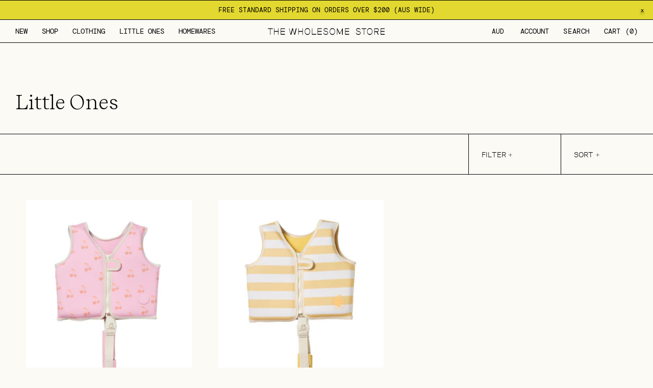

--- FILE ---
content_type: text/html; charset=utf-8
request_url: https://thewholesome.store/collections/little-ones/swim-vest
body_size: 41711
content:
<!doctype html>
<html class="no-js" lang="en">
<style>
@media screen and (min-width: 768px) and (max-width: 1100px) {    
.colections_list_text h4 {
    min-height: 74px;
}
  }
</style>
  <meta name="p:domain_verify" content="7f33410c68be8b163a3f118cb96b6d02”/>

  <head>
  <script>
  (function(w, d, t, h, s, n) {
    w.FlodeskObject = n;
    var fn = function() {
      (w[n].q = w[n].q || []).push(arguments);
    };
    w[n] = w[n] || fn;
    var f = d.getElementsByTagName(t)[0];
    var v = '?v=' + Math.floor(new Date().getTime() / (120 * 1000)) * 60;
    var sm = d.createElement(t);
    sm.async = true;
    sm.type = 'module';
    sm.src = h + s + '.mjs' + v;
    f.parentNode.insertBefore(sm, f);
    var sn = d.createElement(t);
    sn.async = true;
    sn.noModule = true;
    sn.src = h + s + '.js' + v;
    f.parentNode.insertBefore(sn, f);
  })(window, document, 'script', 'https://assets.flodesk.com', '/universal', 'fd');
</script>
<script>
  window.fd('form', {
    formId: '649294f8910f3716796cccf6'
  });
</script>
    <meta charset="utf-8">
    <meta http-equiv="X-UA-Compatible" content="IE=edge">
    <meta name="viewport" content="width=device-width,initial-scale=1">
    <meta name="theme-color" content="">
    <link rel="canonical" href="https://thewholesome.store/collections/little-ones/swim-vest">
    <link rel="preconnect" href="https://cdn.shopify.com" crossorigin><link rel="icon" type="image/png" href="//thewholesome.store/cdn/shop/files/Hibiscus_Moss.png?crop=center&height=32&v=1677122924&width=32"><link rel="preconnect" href="https://fonts.shopifycdn.com" crossorigin><title>
      Little Ones
 &ndash; tagged "Swim Vest" &ndash; The Wholesome Store</title>

    

    

<meta property="og:site_name" content="The Wholesome Store">
<meta property="og:url" content="https://thewholesome.store/collections/little-ones/swim-vest">
<meta property="og:title" content="Little Ones">
<meta property="og:type" content="website">
<meta property="og:description" content="Designed in Australia, everyday goods for conscious people and their little ones. 
clothing, homewares, wellness, accessories and more."><meta property="og:image" content="http://thewholesome.store/cdn/shop/files/4by-6lww_297ba7ab-76be-4034-be58-c4fb5592d522.png?v=1672791217">
  <meta property="og:image:secure_url" content="https://thewholesome.store/cdn/shop/files/4by-6lww_297ba7ab-76be-4034-be58-c4fb5592d522.png?v=1672791217">
  <meta property="og:image:width" content="8166">
  <meta property="og:image:height" content="511"><meta name="twitter:card" content="summary_large_image">
<meta name="twitter:title" content="Little Ones">
<meta name="twitter:description" content="Designed in Australia, everyday goods for conscious people and their little ones. 
clothing, homewares, wellness, accessories and more.">


    <script src="//thewholesome.store/cdn/shop/t/6/assets/jquery.min.js?v=118972937870852736831680159229" defer="defer"></script>
    <script src="//thewholesome.store/cdn/shop/t/6/assets/constants.js?v=95358004781563950421680151845" defer="defer"></script>
    <script src="//thewholesome.store/cdn/shop/t/6/assets/pubsub.js?v=2921868252632587581680151845" defer="defer"></script>
    <script src="//thewholesome.store/cdn/shop/t/6/assets/global.js?v=64558724603510474961746504526" defer="defer"></script>

    <script src="//thewholesome.store/cdn/shop/t/6/assets/swiper_min.js?v=103740544460449427731680263269"></script>

    <script>window.performance && window.performance.mark && window.performance.mark('shopify.content_for_header.start');</script><meta name="google-site-verification" content="O2Z9Hj7OzJVfofgKVMHmWNOEiNkaPRkN_G-1n3BLg68">
<meta id="shopify-digital-wallet" name="shopify-digital-wallet" content="/5317132361/digital_wallets/dialog">
<meta name="shopify-checkout-api-token" content="199ea5af5539f687825d04749087d5f6">
<meta id="in-context-paypal-metadata" data-shop-id="5317132361" data-venmo-supported="false" data-environment="production" data-locale="en_US" data-paypal-v4="true" data-currency="AUD">
<link rel="alternate" type="application/atom+xml" title="Feed" href="/collections/little-ones/swim-vest.atom" />
<link rel="alternate" type="application/json+oembed" href="https://thewholesome.store/collections/little-ones/swim-vest.oembed">
<script async="async" src="/checkouts/internal/preloads.js?locale=en-AU"></script>
<link rel="preconnect" href="https://shop.app" crossorigin="anonymous">
<script async="async" src="https://shop.app/checkouts/internal/preloads.js?locale=en-AU&shop_id=5317132361" crossorigin="anonymous"></script>
<script id="apple-pay-shop-capabilities" type="application/json">{"shopId":5317132361,"countryCode":"AU","currencyCode":"AUD","merchantCapabilities":["supports3DS"],"merchantId":"gid:\/\/shopify\/Shop\/5317132361","merchantName":"The Wholesome Store","requiredBillingContactFields":["postalAddress","email","phone"],"requiredShippingContactFields":["postalAddress","email","phone"],"shippingType":"shipping","supportedNetworks":["visa","masterCard","amex","jcb"],"total":{"type":"pending","label":"The Wholesome Store","amount":"1.00"},"shopifyPaymentsEnabled":true,"supportsSubscriptions":true}</script>
<script id="shopify-features" type="application/json">{"accessToken":"199ea5af5539f687825d04749087d5f6","betas":["rich-media-storefront-analytics"],"domain":"thewholesome.store","predictiveSearch":true,"shopId":5317132361,"locale":"en"}</script>
<script>var Shopify = Shopify || {};
Shopify.shop = "the-wholesome-store.myshopify.com";
Shopify.locale = "en";
Shopify.currency = {"active":"AUD","rate":"1.0"};
Shopify.country = "AU";
Shopify.theme = {"name":"Wholesome Development","id":136287027437,"schema_name":"Dawn","schema_version":"9.0.0","theme_store_id":887,"role":"main"};
Shopify.theme.handle = "null";
Shopify.theme.style = {"id":null,"handle":null};
Shopify.cdnHost = "thewholesome.store/cdn";
Shopify.routes = Shopify.routes || {};
Shopify.routes.root = "/";</script>
<script type="module">!function(o){(o.Shopify=o.Shopify||{}).modules=!0}(window);</script>
<script>!function(o){function n(){var o=[];function n(){o.push(Array.prototype.slice.apply(arguments))}return n.q=o,n}var t=o.Shopify=o.Shopify||{};t.loadFeatures=n(),t.autoloadFeatures=n()}(window);</script>
<script>
  window.ShopifyPay = window.ShopifyPay || {};
  window.ShopifyPay.apiHost = "shop.app\/pay";
  window.ShopifyPay.redirectState = null;
</script>
<script id="shop-js-analytics" type="application/json">{"pageType":"collection"}</script>
<script defer="defer" async type="module" src="//thewholesome.store/cdn/shopifycloud/shop-js/modules/v2/client.init-shop-cart-sync_BT-GjEfc.en.esm.js"></script>
<script defer="defer" async type="module" src="//thewholesome.store/cdn/shopifycloud/shop-js/modules/v2/chunk.common_D58fp_Oc.esm.js"></script>
<script defer="defer" async type="module" src="//thewholesome.store/cdn/shopifycloud/shop-js/modules/v2/chunk.modal_xMitdFEc.esm.js"></script>
<script type="module">
  await import("//thewholesome.store/cdn/shopifycloud/shop-js/modules/v2/client.init-shop-cart-sync_BT-GjEfc.en.esm.js");
await import("//thewholesome.store/cdn/shopifycloud/shop-js/modules/v2/chunk.common_D58fp_Oc.esm.js");
await import("//thewholesome.store/cdn/shopifycloud/shop-js/modules/v2/chunk.modal_xMitdFEc.esm.js");

  window.Shopify.SignInWithShop?.initShopCartSync?.({"fedCMEnabled":true,"windoidEnabled":true});

</script>
<script>
  window.Shopify = window.Shopify || {};
  if (!window.Shopify.featureAssets) window.Shopify.featureAssets = {};
  window.Shopify.featureAssets['shop-js'] = {"shop-cart-sync":["modules/v2/client.shop-cart-sync_DZOKe7Ll.en.esm.js","modules/v2/chunk.common_D58fp_Oc.esm.js","modules/v2/chunk.modal_xMitdFEc.esm.js"],"init-fed-cm":["modules/v2/client.init-fed-cm_B6oLuCjv.en.esm.js","modules/v2/chunk.common_D58fp_Oc.esm.js","modules/v2/chunk.modal_xMitdFEc.esm.js"],"shop-cash-offers":["modules/v2/client.shop-cash-offers_D2sdYoxE.en.esm.js","modules/v2/chunk.common_D58fp_Oc.esm.js","modules/v2/chunk.modal_xMitdFEc.esm.js"],"shop-login-button":["modules/v2/client.shop-login-button_QeVjl5Y3.en.esm.js","modules/v2/chunk.common_D58fp_Oc.esm.js","modules/v2/chunk.modal_xMitdFEc.esm.js"],"pay-button":["modules/v2/client.pay-button_DXTOsIq6.en.esm.js","modules/v2/chunk.common_D58fp_Oc.esm.js","modules/v2/chunk.modal_xMitdFEc.esm.js"],"shop-button":["modules/v2/client.shop-button_DQZHx9pm.en.esm.js","modules/v2/chunk.common_D58fp_Oc.esm.js","modules/v2/chunk.modal_xMitdFEc.esm.js"],"avatar":["modules/v2/client.avatar_BTnouDA3.en.esm.js"],"init-windoid":["modules/v2/client.init-windoid_CR1B-cfM.en.esm.js","modules/v2/chunk.common_D58fp_Oc.esm.js","modules/v2/chunk.modal_xMitdFEc.esm.js"],"init-shop-for-new-customer-accounts":["modules/v2/client.init-shop-for-new-customer-accounts_C_vY_xzh.en.esm.js","modules/v2/client.shop-login-button_QeVjl5Y3.en.esm.js","modules/v2/chunk.common_D58fp_Oc.esm.js","modules/v2/chunk.modal_xMitdFEc.esm.js"],"init-shop-email-lookup-coordinator":["modules/v2/client.init-shop-email-lookup-coordinator_BI7n9ZSv.en.esm.js","modules/v2/chunk.common_D58fp_Oc.esm.js","modules/v2/chunk.modal_xMitdFEc.esm.js"],"init-shop-cart-sync":["modules/v2/client.init-shop-cart-sync_BT-GjEfc.en.esm.js","modules/v2/chunk.common_D58fp_Oc.esm.js","modules/v2/chunk.modal_xMitdFEc.esm.js"],"shop-toast-manager":["modules/v2/client.shop-toast-manager_DiYdP3xc.en.esm.js","modules/v2/chunk.common_D58fp_Oc.esm.js","modules/v2/chunk.modal_xMitdFEc.esm.js"],"init-customer-accounts":["modules/v2/client.init-customer-accounts_D9ZNqS-Q.en.esm.js","modules/v2/client.shop-login-button_QeVjl5Y3.en.esm.js","modules/v2/chunk.common_D58fp_Oc.esm.js","modules/v2/chunk.modal_xMitdFEc.esm.js"],"init-customer-accounts-sign-up":["modules/v2/client.init-customer-accounts-sign-up_iGw4briv.en.esm.js","modules/v2/client.shop-login-button_QeVjl5Y3.en.esm.js","modules/v2/chunk.common_D58fp_Oc.esm.js","modules/v2/chunk.modal_xMitdFEc.esm.js"],"shop-follow-button":["modules/v2/client.shop-follow-button_CqMgW2wH.en.esm.js","modules/v2/chunk.common_D58fp_Oc.esm.js","modules/v2/chunk.modal_xMitdFEc.esm.js"],"checkout-modal":["modules/v2/client.checkout-modal_xHeaAweL.en.esm.js","modules/v2/chunk.common_D58fp_Oc.esm.js","modules/v2/chunk.modal_xMitdFEc.esm.js"],"shop-login":["modules/v2/client.shop-login_D91U-Q7h.en.esm.js","modules/v2/chunk.common_D58fp_Oc.esm.js","modules/v2/chunk.modal_xMitdFEc.esm.js"],"lead-capture":["modules/v2/client.lead-capture_BJmE1dJe.en.esm.js","modules/v2/chunk.common_D58fp_Oc.esm.js","modules/v2/chunk.modal_xMitdFEc.esm.js"],"payment-terms":["modules/v2/client.payment-terms_Ci9AEqFq.en.esm.js","modules/v2/chunk.common_D58fp_Oc.esm.js","modules/v2/chunk.modal_xMitdFEc.esm.js"]};
</script>
<script>(function() {
  var isLoaded = false;
  function asyncLoad() {
    if (isLoaded) return;
    isLoaded = true;
    var urls = ["https:\/\/static.klaviyo.com\/onsite\/js\/klaviyo.js?company_id=Qtzqym\u0026shop=the-wholesome-store.myshopify.com","https:\/\/app.sizeswatch.com\/sizeswatch.js?shop=the-wholesome-store.myshopify.com"];
    for (var i = 0; i < urls.length; i++) {
      var s = document.createElement('script');
      s.type = 'text/javascript';
      s.async = true;
      s.src = urls[i];
      var x = document.getElementsByTagName('script')[0];
      x.parentNode.insertBefore(s, x);
    }
  };
  if(window.attachEvent) {
    window.attachEvent('onload', asyncLoad);
  } else {
    window.addEventListener('load', asyncLoad, false);
  }
})();</script>
<script id="__st">var __st={"a":5317132361,"offset":36000,"reqid":"28a3c962-d185-44a7-a9f1-e3ee924358e7-1769409105","pageurl":"thewholesome.store\/collections\/little-ones\/swim-vest","u":"7d4350b55609","p":"collection","rtyp":"collection","rid":418613100781};</script>
<script>window.ShopifyPaypalV4VisibilityTracking = true;</script>
<script id="captcha-bootstrap">!function(){'use strict';const t='contact',e='account',n='new_comment',o=[[t,t],['blogs',n],['comments',n],[t,'customer']],c=[[e,'customer_login'],[e,'guest_login'],[e,'recover_customer_password'],[e,'create_customer']],r=t=>t.map((([t,e])=>`form[action*='/${t}']:not([data-nocaptcha='true']) input[name='form_type'][value='${e}']`)).join(','),a=t=>()=>t?[...document.querySelectorAll(t)].map((t=>t.form)):[];function s(){const t=[...o],e=r(t);return a(e)}const i='password',u='form_key',d=['recaptcha-v3-token','g-recaptcha-response','h-captcha-response',i],f=()=>{try{return window.sessionStorage}catch{return}},m='__shopify_v',_=t=>t.elements[u];function p(t,e,n=!1){try{const o=window.sessionStorage,c=JSON.parse(o.getItem(e)),{data:r}=function(t){const{data:e,action:n}=t;return t[m]||n?{data:e,action:n}:{data:t,action:n}}(c);for(const[e,n]of Object.entries(r))t.elements[e]&&(t.elements[e].value=n);n&&o.removeItem(e)}catch(o){console.error('form repopulation failed',{error:o})}}const l='form_type',E='cptcha';function T(t){t.dataset[E]=!0}const w=window,h=w.document,L='Shopify',v='ce_forms',y='captcha';let A=!1;((t,e)=>{const n=(g='f06e6c50-85a8-45c8-87d0-21a2b65856fe',I='https://cdn.shopify.com/shopifycloud/storefront-forms-hcaptcha/ce_storefront_forms_captcha_hcaptcha.v1.5.2.iife.js',D={infoText:'Protected by hCaptcha',privacyText:'Privacy',termsText:'Terms'},(t,e,n)=>{const o=w[L][v],c=o.bindForm;if(c)return c(t,g,e,D).then(n);var r;o.q.push([[t,g,e,D],n]),r=I,A||(h.body.append(Object.assign(h.createElement('script'),{id:'captcha-provider',async:!0,src:r})),A=!0)});var g,I,D;w[L]=w[L]||{},w[L][v]=w[L][v]||{},w[L][v].q=[],w[L][y]=w[L][y]||{},w[L][y].protect=function(t,e){n(t,void 0,e),T(t)},Object.freeze(w[L][y]),function(t,e,n,w,h,L){const[v,y,A,g]=function(t,e,n){const i=e?o:[],u=t?c:[],d=[...i,...u],f=r(d),m=r(i),_=r(d.filter((([t,e])=>n.includes(e))));return[a(f),a(m),a(_),s()]}(w,h,L),I=t=>{const e=t.target;return e instanceof HTMLFormElement?e:e&&e.form},D=t=>v().includes(t);t.addEventListener('submit',(t=>{const e=I(t);if(!e)return;const n=D(e)&&!e.dataset.hcaptchaBound&&!e.dataset.recaptchaBound,o=_(e),c=g().includes(e)&&(!o||!o.value);(n||c)&&t.preventDefault(),c&&!n&&(function(t){try{if(!f())return;!function(t){const e=f();if(!e)return;const n=_(t);if(!n)return;const o=n.value;o&&e.removeItem(o)}(t);const e=Array.from(Array(32),(()=>Math.random().toString(36)[2])).join('');!function(t,e){_(t)||t.append(Object.assign(document.createElement('input'),{type:'hidden',name:u})),t.elements[u].value=e}(t,e),function(t,e){const n=f();if(!n)return;const o=[...t.querySelectorAll(`input[type='${i}']`)].map((({name:t})=>t)),c=[...d,...o],r={};for(const[a,s]of new FormData(t).entries())c.includes(a)||(r[a]=s);n.setItem(e,JSON.stringify({[m]:1,action:t.action,data:r}))}(t,e)}catch(e){console.error('failed to persist form',e)}}(e),e.submit())}));const S=(t,e)=>{t&&!t.dataset[E]&&(n(t,e.some((e=>e===t))),T(t))};for(const o of['focusin','change'])t.addEventListener(o,(t=>{const e=I(t);D(e)&&S(e,y())}));const B=e.get('form_key'),M=e.get(l),P=B&&M;t.addEventListener('DOMContentLoaded',(()=>{const t=y();if(P)for(const e of t)e.elements[l].value===M&&p(e,B);[...new Set([...A(),...v().filter((t=>'true'===t.dataset.shopifyCaptcha))])].forEach((e=>S(e,t)))}))}(h,new URLSearchParams(w.location.search),n,t,e,['guest_login'])})(!0,!0)}();</script>
<script integrity="sha256-4kQ18oKyAcykRKYeNunJcIwy7WH5gtpwJnB7kiuLZ1E=" data-source-attribution="shopify.loadfeatures" defer="defer" src="//thewholesome.store/cdn/shopifycloud/storefront/assets/storefront/load_feature-a0a9edcb.js" crossorigin="anonymous"></script>
<script crossorigin="anonymous" defer="defer" src="//thewholesome.store/cdn/shopifycloud/storefront/assets/shopify_pay/storefront-65b4c6d7.js?v=20250812"></script>
<script data-source-attribution="shopify.dynamic_checkout.dynamic.init">var Shopify=Shopify||{};Shopify.PaymentButton=Shopify.PaymentButton||{isStorefrontPortableWallets:!0,init:function(){window.Shopify.PaymentButton.init=function(){};var t=document.createElement("script");t.src="https://thewholesome.store/cdn/shopifycloud/portable-wallets/latest/portable-wallets.en.js",t.type="module",document.head.appendChild(t)}};
</script>
<script data-source-attribution="shopify.dynamic_checkout.buyer_consent">
  function portableWalletsHideBuyerConsent(e){var t=document.getElementById("shopify-buyer-consent"),n=document.getElementById("shopify-subscription-policy-button");t&&n&&(t.classList.add("hidden"),t.setAttribute("aria-hidden","true"),n.removeEventListener("click",e))}function portableWalletsShowBuyerConsent(e){var t=document.getElementById("shopify-buyer-consent"),n=document.getElementById("shopify-subscription-policy-button");t&&n&&(t.classList.remove("hidden"),t.removeAttribute("aria-hidden"),n.addEventListener("click",e))}window.Shopify?.PaymentButton&&(window.Shopify.PaymentButton.hideBuyerConsent=portableWalletsHideBuyerConsent,window.Shopify.PaymentButton.showBuyerConsent=portableWalletsShowBuyerConsent);
</script>
<script data-source-attribution="shopify.dynamic_checkout.cart.bootstrap">document.addEventListener("DOMContentLoaded",(function(){function t(){return document.querySelector("shopify-accelerated-checkout-cart, shopify-accelerated-checkout")}if(t())Shopify.PaymentButton.init();else{new MutationObserver((function(e,n){t()&&(Shopify.PaymentButton.init(),n.disconnect())})).observe(document.body,{childList:!0,subtree:!0})}}));
</script>
<link id="shopify-accelerated-checkout-styles" rel="stylesheet" media="screen" href="https://thewholesome.store/cdn/shopifycloud/portable-wallets/latest/accelerated-checkout-backwards-compat.css" crossorigin="anonymous">
<style id="shopify-accelerated-checkout-cart">
        #shopify-buyer-consent {
  margin-top: 1em;
  display: inline-block;
  width: 100%;
}

#shopify-buyer-consent.hidden {
  display: none;
}

#shopify-subscription-policy-button {
  background: none;
  border: none;
  padding: 0;
  text-decoration: underline;
  font-size: inherit;
  cursor: pointer;
}

#shopify-subscription-policy-button::before {
  box-shadow: none;
}

      </style>
<script id="sections-script" data-sections="header" defer="defer" src="//thewholesome.store/cdn/shop/t/6/compiled_assets/scripts.js?v=11649"></script>
<script>window.performance && window.performance.mark && window.performance.mark('shopify.content_for_header.end');</script>


    <style data-shopify>
      @font-face {
  font-family: Assistant;
  font-weight: 400;
  font-style: normal;
  font-display: swap;
  src: url("//thewholesome.store/cdn/fonts/assistant/assistant_n4.9120912a469cad1cc292572851508ca49d12e768.woff2") format("woff2"),
       url("//thewholesome.store/cdn/fonts/assistant/assistant_n4.6e9875ce64e0fefcd3f4446b7ec9036b3ddd2985.woff") format("woff");
}

      @font-face {
  font-family: Assistant;
  font-weight: 700;
  font-style: normal;
  font-display: swap;
  src: url("//thewholesome.store/cdn/fonts/assistant/assistant_n7.bf44452348ec8b8efa3aa3068825305886b1c83c.woff2") format("woff2"),
       url("//thewholesome.store/cdn/fonts/assistant/assistant_n7.0c887fee83f6b3bda822f1150b912c72da0f7b64.woff") format("woff");
}

      
      
      @font-face {
  font-family: Assistant;
  font-weight: 400;
  font-style: normal;
  font-display: swap;
  src: url("//thewholesome.store/cdn/fonts/assistant/assistant_n4.9120912a469cad1cc292572851508ca49d12e768.woff2") format("woff2"),
       url("//thewholesome.store/cdn/fonts/assistant/assistant_n4.6e9875ce64e0fefcd3f4446b7ec9036b3ddd2985.woff") format("woff");
}


      :root {
        --font-body-family: Assistant, sans-serif;
        --font-body-style: normal;
        --font-body-weight: 400;
        --font-body-weight-bold: 700;

        --font-heading-family: Assistant, sans-serif;
        --font-heading-style: normal;
        --font-heading-weight: 400;

        --font-body-scale: 1.0;
        --font-heading-scale: 1.0;

        --color-base-text: 0, 0, 0;
        --color-shadow: 0, 0, 0;
        --color-base-background-1: 251, 250, 245;
        --color-base-background-2: 243, 243, 243;
        --color-base-solid-button-labels: 255, 255, 255;
        --color-base-outline-button-labels: 0, 0, 0;
        --color-base-accent-1: 0, 0, 0;
        --color-base-accent-2: 0, 0, 0;
        --payment-terms-background-color: #fbfaf5;

        --gradient-base-background-1: #fbfaf5;
        --gradient-base-background-2: #f3f3f3;
        --gradient-base-accent-1: #000000;
        --gradient-base-accent-2: #000000;

        --media-padding: px;
        --media-border-opacity: 0.05;
        --media-border-width: 1px;
        --media-radius: 0px;
        --media-shadow-opacity: 0.0;
        --media-shadow-horizontal-offset: 0px;
        --media-shadow-vertical-offset: 4px;
        --media-shadow-blur-radius: 5px;
        --media-shadow-visible: 0;

        --page-width: 120rem;
        --page-width-margin: 0rem;

        --product-card-image-padding: 0.0rem;
        --product-card-corner-radius: 0.0rem;
        --product-card-text-alignment: left;
        --product-card-border-width: 0.0rem;
        --product-card-border-opacity: 0.1;
        --product-card-shadow-opacity: 0.0;
        --product-card-shadow-visible: 0;
        --product-card-shadow-horizontal-offset: 0.0rem;
        --product-card-shadow-vertical-offset: 0.4rem;
        --product-card-shadow-blur-radius: 0.5rem;

        --collection-card-image-padding: 0.0rem;
        --collection-card-corner-radius: 0.0rem;
        --collection-card-text-alignment: left;
        --collection-card-border-width: 0.0rem;
        --collection-card-border-opacity: 0.1;
        --collection-card-shadow-opacity: 0.0;
        --collection-card-shadow-visible: 0;
        --collection-card-shadow-horizontal-offset: 0.0rem;
        --collection-card-shadow-vertical-offset: 0.4rem;
        --collection-card-shadow-blur-radius: 0.5rem;

        --blog-card-image-padding: 0.0rem;
        --blog-card-corner-radius: 0.0rem;
        --blog-card-text-alignment: left;
        --blog-card-border-width: 0.0rem;
        --blog-card-border-opacity: 0.1;
        --blog-card-shadow-opacity: 0.0;
        --blog-card-shadow-visible: 0;
        --blog-card-shadow-horizontal-offset: 0.0rem;
        --blog-card-shadow-vertical-offset: 0.4rem;
        --blog-card-shadow-blur-radius: 0.5rem;

        --badge-corner-radius: 4.0rem;

        --popup-border-width: 1px;
        --popup-border-opacity: 0.1;
        --popup-corner-radius: 0px;
        --popup-shadow-opacity: 0.0;
        --popup-shadow-horizontal-offset: 0px;
        --popup-shadow-vertical-offset: 4px;
        --popup-shadow-blur-radius: 5px;

        --drawer-border-width: 1px;
        --drawer-border-opacity: 0.1;
        --drawer-shadow-opacity: 0.0;
        --drawer-shadow-horizontal-offset: 0px;
        --drawer-shadow-vertical-offset: 4px;
        --drawer-shadow-blur-radius: 5px;

        --spacing-sections-desktop: 0px;
        --spacing-sections-mobile: 0px;

        --grid-desktop-vertical-spacing: 8px;
        --grid-desktop-horizontal-spacing: 8px;
        --grid-mobile-vertical-spacing: 4px;
        --grid-mobile-horizontal-spacing: 4px;

        --text-boxes-border-opacity: 0.1;
        --text-boxes-border-width: 0px;
        --text-boxes-radius: 0px;
        --text-boxes-shadow-opacity: 0.0;
        --text-boxes-shadow-visible: 0;
        --text-boxes-shadow-horizontal-offset: 0px;
        --text-boxes-shadow-vertical-offset: 4px;
        --text-boxes-shadow-blur-radius: 5px;

        --buttons-radius: 0px;
        --buttons-radius-outset: 0px;
        --buttons-border-width: 1px;
        --buttons-border-opacity: 1.0;
        --buttons-shadow-opacity: 0.0;
        --buttons-shadow-visible: 0;
        --buttons-shadow-horizontal-offset: 0px;
        --buttons-shadow-vertical-offset: 4px;
        --buttons-shadow-blur-radius: 5px;
        --buttons-border-offset: 0px;

        --inputs-radius: 0px;
        --inputs-border-width: 1px;
        --inputs-border-opacity: 0.55;
        --inputs-shadow-opacity: 0.0;
        --inputs-shadow-horizontal-offset: 0px;
        --inputs-margin-offset: 0px;
        --inputs-shadow-vertical-offset: 4px;
        --inputs-shadow-blur-radius: 5px;
        --inputs-radius-outset: 0px;

        --variant-pills-radius: 40px;
        --variant-pills-border-width: 1px;
        --variant-pills-border-opacity: 0.55;
        --variant-pills-shadow-opacity: 0.0;
        --variant-pills-shadow-horizontal-offset: 0px;
        --variant-pills-shadow-vertical-offset: 4px;
        --variant-pills-shadow-blur-radius: 5px;
      }

      *,
      *::before,
      *::after {
        box-sizing: inherit;
      }

      html {
        box-sizing: border-box;
        font-size: calc(var(--font-body-scale) * 62.5%);
        height: 100%;
      }

      body {
        display: grid;
        grid-template-rows: auto auto 1fr auto;
        grid-template-columns: 100%;
        min-height: 100%;
        margin: 0;
        font-size: 1.5rem;
        letter-spacing: 0.06rem;
        line-height: calc(1 + 0.8 / var(--font-body-scale));
        font-family: var(--font-body-family);
        font-style: var(--font-body-style);
        font-weight: var(--font-body-weight);
      }
      @media screen and (min-width: 750px) {
        body {
          font-size: 1.6rem;
        }
      }
    </style>

    <link href="//thewholesome.store/cdn/shop/t/6/assets/base.css?v=20189344042406293711717742090" rel="stylesheet" type="text/css" media="all" />
    <link href="//thewholesome.store/cdn/shop/t/6/assets/swiper.css?v=67962573011478450251680263177" rel="stylesheet" type="text/css" media="all" />
    <link href="//thewholesome.store/cdn/shop/t/6/assets/style.css?v=123148660654470956691701772561" rel="stylesheet" type="text/css" media="all" />
    <link href="//thewholesome.store/cdn/shop/t/6/assets/slick.css?v=98340474046176884051684929104" rel="stylesheet" type="text/css" media="all" />
<link rel="preload" as="font" href="//thewholesome.store/cdn/fonts/assistant/assistant_n4.9120912a469cad1cc292572851508ca49d12e768.woff2" type="font/woff2" crossorigin><link rel="preload" as="font" href="//thewholesome.store/cdn/fonts/assistant/assistant_n4.9120912a469cad1cc292572851508ca49d12e768.woff2" type="font/woff2" crossorigin><link
        rel="stylesheet"
        href="//thewholesome.store/cdn/shop/t/6/assets/component-predictive-search.css?v=179658422064034223191689050610"
        media="print"
        onload="this.media='all'"
      ><script>
      document.documentElement.className = document.documentElement.className.replace('no-js', 'js');
      if (Shopify.designMode) {
        document.documentElement.classList.add('shopify-design-mode');
      }
    </script>

    <!-- Global site tag (gtag.js) - Google Ads: 10972970984 -->
    <script async src="https://www.googletagmanager.com/gtag/js?id=AW-10972970984"></script>
    <script>
      window.dataLayer = window.dataLayer || [];
      function gtag(){dataLayer.push(arguments);}
      gtag('js', new Date());

      gtag('config', 'AW-10972970984');
    </script>
  <link href="https://monorail-edge.shopifysvc.com" rel="dns-prefetch">
<script>(function(){if ("sendBeacon" in navigator && "performance" in window) {try {var session_token_from_headers = performance.getEntriesByType('navigation')[0].serverTiming.find(x => x.name == '_s').description;} catch {var session_token_from_headers = undefined;}var session_cookie_matches = document.cookie.match(/_shopify_s=([^;]*)/);var session_token_from_cookie = session_cookie_matches && session_cookie_matches.length === 2 ? session_cookie_matches[1] : "";var session_token = session_token_from_headers || session_token_from_cookie || "";function handle_abandonment_event(e) {var entries = performance.getEntries().filter(function(entry) {return /monorail-edge.shopifysvc.com/.test(entry.name);});if (!window.abandonment_tracked && entries.length === 0) {window.abandonment_tracked = true;var currentMs = Date.now();var navigation_start = performance.timing.navigationStart;var payload = {shop_id: 5317132361,url: window.location.href,navigation_start,duration: currentMs - navigation_start,session_token,page_type: "collection"};window.navigator.sendBeacon("https://monorail-edge.shopifysvc.com/v1/produce", JSON.stringify({schema_id: "online_store_buyer_site_abandonment/1.1",payload: payload,metadata: {event_created_at_ms: currentMs,event_sent_at_ms: currentMs}}));}}window.addEventListener('pagehide', handle_abandonment_event);}}());</script>
<script id="web-pixels-manager-setup">(function e(e,d,r,n,o){if(void 0===o&&(o={}),!Boolean(null===(a=null===(i=window.Shopify)||void 0===i?void 0:i.analytics)||void 0===a?void 0:a.replayQueue)){var i,a;window.Shopify=window.Shopify||{};var t=window.Shopify;t.analytics=t.analytics||{};var s=t.analytics;s.replayQueue=[],s.publish=function(e,d,r){return s.replayQueue.push([e,d,r]),!0};try{self.performance.mark("wpm:start")}catch(e){}var l=function(){var e={modern:/Edge?\/(1{2}[4-9]|1[2-9]\d|[2-9]\d{2}|\d{4,})\.\d+(\.\d+|)|Firefox\/(1{2}[4-9]|1[2-9]\d|[2-9]\d{2}|\d{4,})\.\d+(\.\d+|)|Chrom(ium|e)\/(9{2}|\d{3,})\.\d+(\.\d+|)|(Maci|X1{2}).+ Version\/(15\.\d+|(1[6-9]|[2-9]\d|\d{3,})\.\d+)([,.]\d+|)( \(\w+\)|)( Mobile\/\w+|) Safari\/|Chrome.+OPR\/(9{2}|\d{3,})\.\d+\.\d+|(CPU[ +]OS|iPhone[ +]OS|CPU[ +]iPhone|CPU IPhone OS|CPU iPad OS)[ +]+(15[._]\d+|(1[6-9]|[2-9]\d|\d{3,})[._]\d+)([._]\d+|)|Android:?[ /-](13[3-9]|1[4-9]\d|[2-9]\d{2}|\d{4,})(\.\d+|)(\.\d+|)|Android.+Firefox\/(13[5-9]|1[4-9]\d|[2-9]\d{2}|\d{4,})\.\d+(\.\d+|)|Android.+Chrom(ium|e)\/(13[3-9]|1[4-9]\d|[2-9]\d{2}|\d{4,})\.\d+(\.\d+|)|SamsungBrowser\/([2-9]\d|\d{3,})\.\d+/,legacy:/Edge?\/(1[6-9]|[2-9]\d|\d{3,})\.\d+(\.\d+|)|Firefox\/(5[4-9]|[6-9]\d|\d{3,})\.\d+(\.\d+|)|Chrom(ium|e)\/(5[1-9]|[6-9]\d|\d{3,})\.\d+(\.\d+|)([\d.]+$|.*Safari\/(?![\d.]+ Edge\/[\d.]+$))|(Maci|X1{2}).+ Version\/(10\.\d+|(1[1-9]|[2-9]\d|\d{3,})\.\d+)([,.]\d+|)( \(\w+\)|)( Mobile\/\w+|) Safari\/|Chrome.+OPR\/(3[89]|[4-9]\d|\d{3,})\.\d+\.\d+|(CPU[ +]OS|iPhone[ +]OS|CPU[ +]iPhone|CPU IPhone OS|CPU iPad OS)[ +]+(10[._]\d+|(1[1-9]|[2-9]\d|\d{3,})[._]\d+)([._]\d+|)|Android:?[ /-](13[3-9]|1[4-9]\d|[2-9]\d{2}|\d{4,})(\.\d+|)(\.\d+|)|Mobile Safari.+OPR\/([89]\d|\d{3,})\.\d+\.\d+|Android.+Firefox\/(13[5-9]|1[4-9]\d|[2-9]\d{2}|\d{4,})\.\d+(\.\d+|)|Android.+Chrom(ium|e)\/(13[3-9]|1[4-9]\d|[2-9]\d{2}|\d{4,})\.\d+(\.\d+|)|Android.+(UC? ?Browser|UCWEB|U3)[ /]?(15\.([5-9]|\d{2,})|(1[6-9]|[2-9]\d|\d{3,})\.\d+)\.\d+|SamsungBrowser\/(5\.\d+|([6-9]|\d{2,})\.\d+)|Android.+MQ{2}Browser\/(14(\.(9|\d{2,})|)|(1[5-9]|[2-9]\d|\d{3,})(\.\d+|))(\.\d+|)|K[Aa][Ii]OS\/(3\.\d+|([4-9]|\d{2,})\.\d+)(\.\d+|)/},d=e.modern,r=e.legacy,n=navigator.userAgent;return n.match(d)?"modern":n.match(r)?"legacy":"unknown"}(),u="modern"===l?"modern":"legacy",c=(null!=n?n:{modern:"",legacy:""})[u],f=function(e){return[e.baseUrl,"/wpm","/b",e.hashVersion,"modern"===e.buildTarget?"m":"l",".js"].join("")}({baseUrl:d,hashVersion:r,buildTarget:u}),m=function(e){var d=e.version,r=e.bundleTarget,n=e.surface,o=e.pageUrl,i=e.monorailEndpoint;return{emit:function(e){var a=e.status,t=e.errorMsg,s=(new Date).getTime(),l=JSON.stringify({metadata:{event_sent_at_ms:s},events:[{schema_id:"web_pixels_manager_load/3.1",payload:{version:d,bundle_target:r,page_url:o,status:a,surface:n,error_msg:t},metadata:{event_created_at_ms:s}}]});if(!i)return console&&console.warn&&console.warn("[Web Pixels Manager] No Monorail endpoint provided, skipping logging."),!1;try{return self.navigator.sendBeacon.bind(self.navigator)(i,l)}catch(e){}var u=new XMLHttpRequest;try{return u.open("POST",i,!0),u.setRequestHeader("Content-Type","text/plain"),u.send(l),!0}catch(e){return console&&console.warn&&console.warn("[Web Pixels Manager] Got an unhandled error while logging to Monorail."),!1}}}}({version:r,bundleTarget:l,surface:e.surface,pageUrl:self.location.href,monorailEndpoint:e.monorailEndpoint});try{o.browserTarget=l,function(e){var d=e.src,r=e.async,n=void 0===r||r,o=e.onload,i=e.onerror,a=e.sri,t=e.scriptDataAttributes,s=void 0===t?{}:t,l=document.createElement("script"),u=document.querySelector("head"),c=document.querySelector("body");if(l.async=n,l.src=d,a&&(l.integrity=a,l.crossOrigin="anonymous"),s)for(var f in s)if(Object.prototype.hasOwnProperty.call(s,f))try{l.dataset[f]=s[f]}catch(e){}if(o&&l.addEventListener("load",o),i&&l.addEventListener("error",i),u)u.appendChild(l);else{if(!c)throw new Error("Did not find a head or body element to append the script");c.appendChild(l)}}({src:f,async:!0,onload:function(){if(!function(){var e,d;return Boolean(null===(d=null===(e=window.Shopify)||void 0===e?void 0:e.analytics)||void 0===d?void 0:d.initialized)}()){var d=window.webPixelsManager.init(e)||void 0;if(d){var r=window.Shopify.analytics;r.replayQueue.forEach((function(e){var r=e[0],n=e[1],o=e[2];d.publishCustomEvent(r,n,o)})),r.replayQueue=[],r.publish=d.publishCustomEvent,r.visitor=d.visitor,r.initialized=!0}}},onerror:function(){return m.emit({status:"failed",errorMsg:"".concat(f," has failed to load")})},sri:function(e){var d=/^sha384-[A-Za-z0-9+/=]+$/;return"string"==typeof e&&d.test(e)}(c)?c:"",scriptDataAttributes:o}),m.emit({status:"loading"})}catch(e){m.emit({status:"failed",errorMsg:(null==e?void 0:e.message)||"Unknown error"})}}})({shopId: 5317132361,storefrontBaseUrl: "https://thewholesome.store",extensionsBaseUrl: "https://extensions.shopifycdn.com/cdn/shopifycloud/web-pixels-manager",monorailEndpoint: "https://monorail-edge.shopifysvc.com/unstable/produce_batch",surface: "storefront-renderer",enabledBetaFlags: ["2dca8a86"],webPixelsConfigList: [{"id":"517964013","configuration":"{\"config\":\"{\\\"pixel_id\\\":\\\"AW-10972970984\\\",\\\"target_country\\\":\\\"AU\\\",\\\"gtag_events\\\":[{\\\"type\\\":\\\"search\\\",\\\"action_label\\\":\\\"AW-10972970984\\\/XOsxCMmfxNcDEOj_qPAo\\\"},{\\\"type\\\":\\\"begin_checkout\\\",\\\"action_label\\\":\\\"AW-10972970984\\\/J1x5CMafxNcDEOj_qPAo\\\"},{\\\"type\\\":\\\"view_item\\\",\\\"action_label\\\":[\\\"AW-10972970984\\\/8CzFCMCfxNcDEOj_qPAo\\\",\\\"MC-QVQKTXTZD7\\\"]},{\\\"type\\\":\\\"purchase\\\",\\\"action_label\\\":[\\\"AW-10972970984\\\/G_ePCL2fxNcDEOj_qPAo\\\",\\\"MC-QVQKTXTZD7\\\"]},{\\\"type\\\":\\\"page_view\\\",\\\"action_label\\\":[\\\"AW-10972970984\\\/XYdyCLqfxNcDEOj_qPAo\\\",\\\"MC-QVQKTXTZD7\\\"]},{\\\"type\\\":\\\"add_payment_info\\\",\\\"action_label\\\":\\\"AW-10972970984\\\/Hu6iCMyfxNcDEOj_qPAo\\\"},{\\\"type\\\":\\\"add_to_cart\\\",\\\"action_label\\\":\\\"AW-10972970984\\\/8zMyCMOfxNcDEOj_qPAo\\\"}],\\\"enable_monitoring_mode\\\":false}\"}","eventPayloadVersion":"v1","runtimeContext":"OPEN","scriptVersion":"b2a88bafab3e21179ed38636efcd8a93","type":"APP","apiClientId":1780363,"privacyPurposes":[],"dataSharingAdjustments":{"protectedCustomerApprovalScopes":["read_customer_address","read_customer_email","read_customer_name","read_customer_personal_data","read_customer_phone"]}},{"id":"407765229","configuration":"{\"pixelCode\":\"CMREIMJC77U8OC89PPSG\"}","eventPayloadVersion":"v1","runtimeContext":"STRICT","scriptVersion":"22e92c2ad45662f435e4801458fb78cc","type":"APP","apiClientId":4383523,"privacyPurposes":["ANALYTICS","MARKETING","SALE_OF_DATA"],"dataSharingAdjustments":{"protectedCustomerApprovalScopes":["read_customer_address","read_customer_email","read_customer_name","read_customer_personal_data","read_customer_phone"]}},{"id":"137887981","configuration":"{\"pixel_id\":\"3594213717325978\",\"pixel_type\":\"facebook_pixel\",\"metaapp_system_user_token\":\"-\"}","eventPayloadVersion":"v1","runtimeContext":"OPEN","scriptVersion":"ca16bc87fe92b6042fbaa3acc2fbdaa6","type":"APP","apiClientId":2329312,"privacyPurposes":["ANALYTICS","MARKETING","SALE_OF_DATA"],"dataSharingAdjustments":{"protectedCustomerApprovalScopes":["read_customer_address","read_customer_email","read_customer_name","read_customer_personal_data","read_customer_phone"]}},{"id":"shopify-app-pixel","configuration":"{}","eventPayloadVersion":"v1","runtimeContext":"STRICT","scriptVersion":"0450","apiClientId":"shopify-pixel","type":"APP","privacyPurposes":["ANALYTICS","MARKETING"]},{"id":"shopify-custom-pixel","eventPayloadVersion":"v1","runtimeContext":"LAX","scriptVersion":"0450","apiClientId":"shopify-pixel","type":"CUSTOM","privacyPurposes":["ANALYTICS","MARKETING"]}],isMerchantRequest: false,initData: {"shop":{"name":"The Wholesome Store","paymentSettings":{"currencyCode":"AUD"},"myshopifyDomain":"the-wholesome-store.myshopify.com","countryCode":"AU","storefrontUrl":"https:\/\/thewholesome.store"},"customer":null,"cart":null,"checkout":null,"productVariants":[],"purchasingCompany":null},},"https://thewholesome.store/cdn","fcfee988w5aeb613cpc8e4bc33m6693e112",{"modern":"","legacy":""},{"shopId":"5317132361","storefrontBaseUrl":"https:\/\/thewholesome.store","extensionBaseUrl":"https:\/\/extensions.shopifycdn.com\/cdn\/shopifycloud\/web-pixels-manager","surface":"storefront-renderer","enabledBetaFlags":"[\"2dca8a86\"]","isMerchantRequest":"false","hashVersion":"fcfee988w5aeb613cpc8e4bc33m6693e112","publish":"custom","events":"[[\"page_viewed\",{}],[\"collection_viewed\",{\"collection\":{\"id\":\"418613100781\",\"title\":\"Little Ones\",\"productVariants\":[{\"price\":{\"amount\":69.99,\"currencyCode\":\"AUD\"},\"product\":{\"title\":\"Swim Vest - Cotton Candy Cherry\",\"vendor\":\"Sunny Life\",\"id\":\"9093927174381\",\"untranslatedTitle\":\"Swim Vest - Cotton Candy Cherry\",\"url\":\"\/products\/swim-vest-cotton-candy-cherry\",\"type\":\"Pool Toy\"},\"id\":\"48641670873325\",\"image\":{\"src\":\"\/\/thewholesome.store\/cdn\/shop\/files\/S51VVPK1_1_jpg.webp?v=1756950863\"},\"sku\":null,\"title\":\"1-2\",\"untranslatedTitle\":\"1-2\"},{\"price\":{\"amount\":69.99,\"currencyCode\":\"AUD\"},\"product\":{\"title\":\"Swim Vest - Sammy The Seagull\",\"vendor\":\"Sunny Life\",\"id\":\"9093920948461\",\"untranslatedTitle\":\"Swim Vest - Sammy The Seagull\",\"url\":\"\/products\/swim-vest-sammy-the-seagull\",\"type\":\"Pool Toy\"},\"id\":\"48641600061677\",\"image\":{\"src\":\"\/\/thewholesome.store\/cdn\/shop\/files\/S51VVMS1_1_jpg.webp?v=1756949747\"},\"sku\":null,\"title\":\"1-2\",\"untranslatedTitle\":\"1-2\"}]}}]]"});</script><script>
  window.ShopifyAnalytics = window.ShopifyAnalytics || {};
  window.ShopifyAnalytics.meta = window.ShopifyAnalytics.meta || {};
  window.ShopifyAnalytics.meta.currency = 'AUD';
  var meta = {"products":[{"id":9093927174381,"gid":"gid:\/\/shopify\/Product\/9093927174381","vendor":"Sunny Life","type":"Pool Toy","handle":"swim-vest-cotton-candy-cherry","variants":[{"id":48641670873325,"price":6999,"name":"Swim Vest - Cotton Candy Cherry - 1-2","public_title":"1-2","sku":null},{"id":48641670906093,"price":6999,"name":"Swim Vest - Cotton Candy Cherry - 2-3","public_title":"2-3","sku":null}],"remote":false},{"id":9093920948461,"gid":"gid:\/\/shopify\/Product\/9093920948461","vendor":"Sunny Life","type":"Pool Toy","handle":"swim-vest-sammy-the-seagull","variants":[{"id":48641600061677,"price":6999,"name":"Swim Vest - Sammy The Seagull - 1-2","public_title":"1-2","sku":null},{"id":48641600094445,"price":6999,"name":"Swim Vest - Sammy The Seagull - 2-3","public_title":"2-3","sku":null}],"remote":false}],"page":{"pageType":"collection","resourceType":"collection","resourceId":418613100781,"requestId":"28a3c962-d185-44a7-a9f1-e3ee924358e7-1769409105"}};
  for (var attr in meta) {
    window.ShopifyAnalytics.meta[attr] = meta[attr];
  }
</script>
<script class="analytics">
  (function () {
    var customDocumentWrite = function(content) {
      var jquery = null;

      if (window.jQuery) {
        jquery = window.jQuery;
      } else if (window.Checkout && window.Checkout.$) {
        jquery = window.Checkout.$;
      }

      if (jquery) {
        jquery('body').append(content);
      }
    };

    var hasLoggedConversion = function(token) {
      if (token) {
        return document.cookie.indexOf('loggedConversion=' + token) !== -1;
      }
      return false;
    }

    var setCookieIfConversion = function(token) {
      if (token) {
        var twoMonthsFromNow = new Date(Date.now());
        twoMonthsFromNow.setMonth(twoMonthsFromNow.getMonth() + 2);

        document.cookie = 'loggedConversion=' + token + '; expires=' + twoMonthsFromNow;
      }
    }

    var trekkie = window.ShopifyAnalytics.lib = window.trekkie = window.trekkie || [];
    if (trekkie.integrations) {
      return;
    }
    trekkie.methods = [
      'identify',
      'page',
      'ready',
      'track',
      'trackForm',
      'trackLink'
    ];
    trekkie.factory = function(method) {
      return function() {
        var args = Array.prototype.slice.call(arguments);
        args.unshift(method);
        trekkie.push(args);
        return trekkie;
      };
    };
    for (var i = 0; i < trekkie.methods.length; i++) {
      var key = trekkie.methods[i];
      trekkie[key] = trekkie.factory(key);
    }
    trekkie.load = function(config) {
      trekkie.config = config || {};
      trekkie.config.initialDocumentCookie = document.cookie;
      var first = document.getElementsByTagName('script')[0];
      var script = document.createElement('script');
      script.type = 'text/javascript';
      script.onerror = function(e) {
        var scriptFallback = document.createElement('script');
        scriptFallback.type = 'text/javascript';
        scriptFallback.onerror = function(error) {
                var Monorail = {
      produce: function produce(monorailDomain, schemaId, payload) {
        var currentMs = new Date().getTime();
        var event = {
          schema_id: schemaId,
          payload: payload,
          metadata: {
            event_created_at_ms: currentMs,
            event_sent_at_ms: currentMs
          }
        };
        return Monorail.sendRequest("https://" + monorailDomain + "/v1/produce", JSON.stringify(event));
      },
      sendRequest: function sendRequest(endpointUrl, payload) {
        // Try the sendBeacon API
        if (window && window.navigator && typeof window.navigator.sendBeacon === 'function' && typeof window.Blob === 'function' && !Monorail.isIos12()) {
          var blobData = new window.Blob([payload], {
            type: 'text/plain'
          });

          if (window.navigator.sendBeacon(endpointUrl, blobData)) {
            return true;
          } // sendBeacon was not successful

        } // XHR beacon

        var xhr = new XMLHttpRequest();

        try {
          xhr.open('POST', endpointUrl);
          xhr.setRequestHeader('Content-Type', 'text/plain');
          xhr.send(payload);
        } catch (e) {
          console.log(e);
        }

        return false;
      },
      isIos12: function isIos12() {
        return window.navigator.userAgent.lastIndexOf('iPhone; CPU iPhone OS 12_') !== -1 || window.navigator.userAgent.lastIndexOf('iPad; CPU OS 12_') !== -1;
      }
    };
    Monorail.produce('monorail-edge.shopifysvc.com',
      'trekkie_storefront_load_errors/1.1',
      {shop_id: 5317132361,
      theme_id: 136287027437,
      app_name: "storefront",
      context_url: window.location.href,
      source_url: "//thewholesome.store/cdn/s/trekkie.storefront.8d95595f799fbf7e1d32231b9a28fd43b70c67d3.min.js"});

        };
        scriptFallback.async = true;
        scriptFallback.src = '//thewholesome.store/cdn/s/trekkie.storefront.8d95595f799fbf7e1d32231b9a28fd43b70c67d3.min.js';
        first.parentNode.insertBefore(scriptFallback, first);
      };
      script.async = true;
      script.src = '//thewholesome.store/cdn/s/trekkie.storefront.8d95595f799fbf7e1d32231b9a28fd43b70c67d3.min.js';
      first.parentNode.insertBefore(script, first);
    };
    trekkie.load(
      {"Trekkie":{"appName":"storefront","development":false,"defaultAttributes":{"shopId":5317132361,"isMerchantRequest":null,"themeId":136287027437,"themeCityHash":"13946302301745202871","contentLanguage":"en","currency":"AUD","eventMetadataId":"1e618a4f-971a-4a13-aade-772d41b483d5"},"isServerSideCookieWritingEnabled":true,"monorailRegion":"shop_domain","enabledBetaFlags":["65f19447"]},"Session Attribution":{},"S2S":{"facebookCapiEnabled":true,"source":"trekkie-storefront-renderer","apiClientId":580111}}
    );

    var loaded = false;
    trekkie.ready(function() {
      if (loaded) return;
      loaded = true;

      window.ShopifyAnalytics.lib = window.trekkie;

      var originalDocumentWrite = document.write;
      document.write = customDocumentWrite;
      try { window.ShopifyAnalytics.merchantGoogleAnalytics.call(this); } catch(error) {};
      document.write = originalDocumentWrite;

      window.ShopifyAnalytics.lib.page(null,{"pageType":"collection","resourceType":"collection","resourceId":418613100781,"requestId":"28a3c962-d185-44a7-a9f1-e3ee924358e7-1769409105","shopifyEmitted":true});

      var match = window.location.pathname.match(/checkouts\/(.+)\/(thank_you|post_purchase)/)
      var token = match? match[1]: undefined;
      if (!hasLoggedConversion(token)) {
        setCookieIfConversion(token);
        window.ShopifyAnalytics.lib.track("Viewed Product Category",{"currency":"AUD","category":"Collection: little-ones","collectionName":"little-ones","collectionId":418613100781,"nonInteraction":true},undefined,undefined,{"shopifyEmitted":true});
      }
    });


        var eventsListenerScript = document.createElement('script');
        eventsListenerScript.async = true;
        eventsListenerScript.src = "//thewholesome.store/cdn/shopifycloud/storefront/assets/shop_events_listener-3da45d37.js";
        document.getElementsByTagName('head')[0].appendChild(eventsListenerScript);

})();</script>
<script
  defer
  src="https://thewholesome.store/cdn/shopifycloud/perf-kit/shopify-perf-kit-3.0.4.min.js"
  data-application="storefront-renderer"
  data-shop-id="5317132361"
  data-render-region="gcp-us-east1"
  data-page-type="collection"
  data-theme-instance-id="136287027437"
  data-theme-name="Dawn"
  data-theme-version="9.0.0"
  data-monorail-region="shop_domain"
  data-resource-timing-sampling-rate="10"
  data-shs="true"
  data-shs-beacon="true"
  data-shs-export-with-fetch="true"
  data-shs-logs-sample-rate="1"
  data-shs-beacon-endpoint="https://thewholesome.store/api/collect"
></script>
</head>

  <body class="gradient  template-collection  ">
    <a class="skip-to-content-link button visually-hidden" href="#MainContent">
      Skip to content
    </a>

<script src="//thewholesome.store/cdn/shop/t/6/assets/cart.js?v=21876159511507192261680151844" defer="defer"></script>

<style>
  .drawer {
    visibility: hidden;
  }
  .cart-drawer__empty-content .btn_primary{
    text-transform: uppercase;
    color: #000;
    padding: 21px 80px 21px 90px;
  }
</style>

<cart-drawer class="drawer is-empty">
  <div id="CartDrawer" class="cart-drawer">
    <div id="CartDrawer-Overlay" class="cart-drawer__overlay"></div>
    <div
      class="drawer__inner"
      role="dialog"
      aria-modal="true"
      aria-label="Your cart"
      tabindex="-1"
    ><div class="drawer__inner-empty">
          <div class="cart-drawer__warnings center">
            <div class="cart-drawer__empty-content">
              <h2 class="cart__empty-text">Your cart is empty</h2>
              <button
                class="drawer__close"
                type="button"
                onclick="this.closest('cart-drawer').close()"
                aria-label="Close"
              >
                close
              </button>
              <a href="/collections/all" class="btn_primary">
                Continue shopping <svg width="30" height="11" viewBox="0 0 31 6" fill="none" xmlns="http://www.w3.org/2000/svg">
                <path d="M30.2475 3.24749C30.3842 3.11081 30.3842 2.8892 30.2475 2.75252L28.0201 0.525129C27.8834 0.388445 27.6618 0.388445 27.5251 0.525129C27.3884 0.661812 27.3884 0.88342 27.5251 1.0201L29.505 3L27.5251 4.9799C27.3884 5.11658 27.3884 5.33819 27.5251 5.47488C27.6618 5.61156 27.8834 5.61156 28.0201 5.47488L30.2475 3.24749ZM-3.0598e-08 3.35L30 3.35L30 2.65L3.0598e-08 2.65L-3.0598e-08 3.35Z" fill="black"></path>
              </svg>
              </a><p class="cart__login-title h3">Have an account?</p>
                <p class="cart__login-paragraph">
                  <a href="https://thewholesome.store/customer_authentication/redirect?locale=en&region_country=AU" class="link underlined-link">Log in</a> to check out faster.
                </p></div>
          </div></div><div class="drawer__header">
        <h2 class="drawer__heading">Your cart</h2>
        <button
          class="drawer__close"
          type="button"
          onclick="this.closest('cart-drawer').close()"
          aria-label="Close"
        >
          close
        </button>
      </div>
      <cart-drawer-items
        
          class=" is-empty"
        
      >
        <form
          action="/cart"
          id="CartDrawer-Form"
          class="cart__contents cart-drawer__form"
          method="post"
        >
          <div id="CartDrawer-CartItems" class="drawer__contents js-contents"><p id="CartDrawer-LiveRegionText" class="visually-hidden" role="status"></p>
            <p id="CartDrawer-LineItemStatus" class="visually-hidden" aria-hidden="true" role="status">
              Loading...
            </p>
          </div>
          <div id="CartDrawer-CartErrors" role="alert"></div>
        </form>
      </cart-drawer-items>
      <div class="drawer__footer">
        

        <!-- Start blocks -->
        <!-- Subtotals -->

        <div class="cart-drawer__footer" >
          <div class="totals" role="status">
            <h2 class="totals__subtotal">Subtotal</h2>
            <p class="totals__subtotal-value">$0.00</p>
          </div>

          <div></div>

  
        </div>

        <!-- CTAs -->

        <div class="cart__ctas" >
          <noscript>
            <button type="submit" class="cart__update-button button button--secondary" form="CartDrawer-Form">
              Update
            </button>
          </noscript>

          <button
            type="submit"
            id="CartDrawer-Checkout"
            class="cart__checkout-button btn_primary"
            name="checkout"
            form="CartDrawer-Form"
            
              disabled
            
          >
            CONTINUE TO CHECKOUT
            <svg width="30" height="11" viewBox="0 0 31 6" fill="none" xmlns="http://www.w3.org/2000/svg">
              <path d="M30.2475 3.24749C30.3842 3.11081 30.3842 2.8892 30.2475 2.75252L28.0201 0.525129C27.8834 0.388445 27.6618 0.388445 27.5251 0.525129C27.3884 0.661812 27.3884 0.88342 27.5251 1.0201L29.505 3L27.5251 4.9799C27.3884 5.11658 27.3884 5.33819 27.5251 5.47488C27.6618 5.61156 27.8834 5.61156 28.0201 5.47488L30.2475 3.24749ZM-3.0598e-08 3.35L30 3.35L30 2.65L3.0598e-08 2.65L-3.0598e-08 3.35Z" fill="black"></path>
            </svg>
          </button>
        </div>
      </div>
    </div>
  </div>
</cart-drawer>

<script>
  document.addEventListener('DOMContentLoaded', function () {
    function isIE() {
      const ua = window.navigator.userAgent;
      const msie = ua.indexOf('MSIE ');
      const trident = ua.indexOf('Trident/');

      return msie > 0 || trident > 0;
    }

    if (!isIE()) return;
    const cartSubmitInput = document.createElement('input');
    cartSubmitInput.setAttribute('name', 'checkout');
    cartSubmitInput.setAttribute('type', 'hidden');
    document.querySelector('#cart').appendChild(cartSubmitInput);
    document.querySelector('#checkout').addEventListener('click', function (event) {
      document.querySelector('#cart').submit();
    });
  });
</script>

      <div id="shopify-section-announcement-bar" class="shopify-section announcement-bar-section"><div class="announcement-bar " role="region" aria-label="Announcement" ><div class="page-width">
                <p class="announcement-bar__message center h5">
                  <span>FREE STANDARD SHIPPING ON ORDERS OVER $200 (AUS WIDE)</span></p>
              </div><svg width="15" height="15" viewBox="0 0 15 15" fill="none" xmlns="http://www.w3.org/2000/svg" class="close">
          <g filter="url(#filter0_d_22_2)">
            <path d="M4.949 7L7.146 3.776L4.897 0.552H6.106L7.9 3.152L9.694 0.552H10.903L8.654 3.776L10.851 7H9.642L7.9 4.387L6.145 7H4.949Z" fill="black"/>
          </g>
          <defs>
            <filter id="filter0_d_22_2" x="0.896973" y="0.552002" width="14.006" height="14.448" filterUnits="userSpaceOnUse" color-interpolation-filters="sRGB">
              <feFlood flood-opacity="0" result="BackgroundImageFix"/>
              <feColorMatrix in="SourceAlpha" type="matrix" values="0 0 0 0 0 0 0 0 0 0 0 0 0 0 0 0 0 0 127 0" result="hardAlpha"/>
              <feOffset dy="4"/>
              <feGaussianBlur stdDeviation="2"/>
              <feComposite in2="hardAlpha" operator="out"/>
              <feColorMatrix type="matrix" values="0 0 0 0 0 0 0 0 0 0 0 0 0 0 0 0 0 0 0.25 0"/>
              <feBlend mode="normal" in2="BackgroundImageFix" result="effect1_dropShadow_22_2"/>
              <feBlend mode="normal" in="SourceGraphic" in2="effect1_dropShadow_22_2" result="shape"/>
            </filter>
          </defs>
        </svg>
      </div><script>
  var announcement_bar = document.querySelector(".announcement-bar .close");
  announcement_bar.addEventListener("click", function (){
    document.querySelector(".announcement-bar-section").style.display = "none";
  });
</script>

</div>
    
    <!-- BEGIN sections: header-group -->
<div id="shopify-section-sections--16661030764781__header" class="shopify-section shopify-section-group-header-group section-header"><link rel="stylesheet" href="//thewholesome.store/cdn/shop/t/6/assets/component-list-menu.css?v=151968516119678728991680151844" media="print" onload="this.media='all'">
<link rel="stylesheet" href="//thewholesome.store/cdn/shop/t/6/assets/component-search.css?v=67217201816364213931686198442" media="print" onload="this.media='all'">
<link rel="stylesheet" href="//thewholesome.store/cdn/shop/t/6/assets/component-menu-drawer.css?v=35929515954408528711688964052" media="print" onload="this.media='all'">
<link rel="stylesheet" href="//thewholesome.store/cdn/shop/t/6/assets/component-cart-notification.css?v=108833082844665799571680151844" media="print" onload="this.media='all'">
<link rel="stylesheet" href="//thewholesome.store/cdn/shop/t/6/assets/component-cart-items.css?v=91598972362062601641688103564" media="print" onload="this.media='all'"><link rel="stylesheet" href="//thewholesome.store/cdn/shop/t/6/assets/component-price.css?v=139305659381860657381688990356" media="print" onload="this.media='all'">
  <link rel="stylesheet" href="//thewholesome.store/cdn/shop/t/6/assets/component-loading-overlay.css?v=167310470843593579841680151844" media="print" onload="this.media='all'"><link rel="stylesheet" href="//thewholesome.store/cdn/shop/t/6/assets/component-mega-menu.css?v=42169738802136589891687341582" media="print" onload="this.media='all'">
  <noscript><link href="//thewholesome.store/cdn/shop/t/6/assets/component-mega-menu.css?v=42169738802136589891687341582" rel="stylesheet" type="text/css" media="all" /></noscript><link href="//thewholesome.store/cdn/shop/t/6/assets/component-localization-form.css?v=135767168143567170291680171316" rel="stylesheet" type="text/css" media="all" />
<link href="//thewholesome.store/cdn/shop/t/6/assets/component-cart-drawer.css?v=62065650695018333311689572000" rel="stylesheet" type="text/css" media="all" />
  <link href="//thewholesome.store/cdn/shop/t/6/assets/component-cart.css?v=16829974265870223581687323222" rel="stylesheet" type="text/css" media="all" />
  <link href="//thewholesome.store/cdn/shop/t/6/assets/component-totals.css?v=86168756436424464851680151845" rel="stylesheet" type="text/css" media="all" />
  <link href="//thewholesome.store/cdn/shop/t/6/assets/component-price.css?v=139305659381860657381688990356" rel="stylesheet" type="text/css" media="all" />
  <link href="//thewholesome.store/cdn/shop/t/6/assets/component-discounts.css?v=152760482443307489271680151844" rel="stylesheet" type="text/css" media="all" />
  <link href="//thewholesome.store/cdn/shop/t/6/assets/component-loading-overlay.css?v=167310470843593579841680151844" rel="stylesheet" type="text/css" media="all" />
<noscript><link href="//thewholesome.store/cdn/shop/t/6/assets/component-list-menu.css?v=151968516119678728991680151844" rel="stylesheet" type="text/css" media="all" /></noscript>
<noscript><link href="//thewholesome.store/cdn/shop/t/6/assets/component-search.css?v=67217201816364213931686198442" rel="stylesheet" type="text/css" media="all" /></noscript>
<noscript><link href="//thewholesome.store/cdn/shop/t/6/assets/component-menu-drawer.css?v=35929515954408528711688964052" rel="stylesheet" type="text/css" media="all" /></noscript>
<noscript><link href="//thewholesome.store/cdn/shop/t/6/assets/component-cart-notification.css?v=108833082844665799571680151844" rel="stylesheet" type="text/css" media="all" /></noscript>
<noscript><link href="//thewholesome.store/cdn/shop/t/6/assets/component-cart-items.css?v=91598972362062601641688103564" rel="stylesheet" type="text/css" media="all" /></noscript>

<style>
  header-drawer {
    justify-self: start;
  }@media screen and (min-width: 990px) {
      header-drawer {
        display: none;
      }
    }.menu-drawer-container {
    display: flex;
  }

  .list-menu {
    list-style: none;
    padding: 0;
    margin: 0;
  }

  .list-menu--inline {
    display: inline-flex;
    flex-wrap: wrap;
  }


  .list-menu__item {
    padding-top: 11px;
    padding-bottom: 11px;
    display: flex;
    align-items: center;
  }

</style>



<script src="//thewholesome.store/cdn/shop/t/6/assets/details-disclosure.js?v=94517341546008147481694608755" defer="defer"></script>
<script src="//thewholesome.store/cdn/shop/t/6/assets/details-modal.js?v=17628458172695161671689232108" defer="defer"></script>
<script src="//thewholesome.store/cdn/shop/t/6/assets/cart-notification.js?v=160453272920806432391680151844" defer="defer"></script>
<script src="//thewholesome.store/cdn/shop/t/6/assets/search-form.js?v=113639710312857635801680151845" defer="defer"></script><script src="//thewholesome.store/cdn/shop/t/6/assets/cart-drawer.js?v=44260131999403604181680151844" defer="defer"></script><script src="//thewholesome.store/cdn/shop/t/6/assets/localization-form.js?v=131562513936691783521680151845" defer="defer"></script><svg xmlns="http://www.w3.org/2000/svg" class="hidden">
  <symbol id="icon-search" viewbox="0 0 18 19" fill="none">
    <path fill-rule="evenodd" clip-rule="evenodd" d="M11.03 11.68A5.784 5.784 0 112.85 3.5a5.784 5.784 0 018.18 8.18zm.26 1.12a6.78 6.78 0 11.72-.7l5.4 5.4a.5.5 0 11-.71.7l-5.41-5.4z" fill="currentColor"/>
  </symbol>

  <symbol id="icon-reset" class="icon icon-close"  fill="none" viewBox="0 0 18 18" stroke="currentColor">
    <circle r="8.5" cy="9" cx="9" stroke-opacity="0.2"/>
    <path d="M6.82972 6.82915L1.17193 1.17097" stroke-linecap="round" stroke-linejoin="round" transform="translate(5 5)"/>
    <path d="M1.22896 6.88502L6.77288 1.11523" stroke-linecap="round" stroke-linejoin="round" transform="translate(5 5)"/>
  </symbol>

  <symbol id="icon-close" class="icon icon-close" fill="none" viewBox="0 0 18 17">
    <path d="M.865 15.978a.5.5 0 00.707.707l7.433-7.431 7.579 7.282a.501.501 0 00.846-.37.5.5 0 00-.153-.351L9.712 8.546l7.417-7.416a.5.5 0 10-.707-.708L8.991 7.853 1.413.573a.5.5 0 10-.693.72l7.563 7.268-7.418 7.417z" fill="currentColor">
  </symbol>
</svg><sticky-header data-sticky-type="on-scroll-up" class="header-wrapper  header-wrapper--border-bottom">
  <header class="header header--middle-center header--mobile-center page-width header--has-menu"><header-drawer data-breakpoint="tablet">
        <details id="Details-menu-drawer-container" class="menu-drawer-container">
          <summary class="header__icon header__icon--menu header__icon--summary link focus-inset" aria-label="Menu">
            <span>
              


<svg class="icon-hamburger" width="22" height="16" viewBox="0 0 22 16" fill="none" xmlns="http://www.w3.org/2000/svg">
<path d="M0 15H21.5" stroke="black"/>
<path d="M0 8H21.5" stroke="black"/>
<path d="M0 1H21.5" stroke="black"/>
</svg>



              <svg
  xmlns="http://www.w3.org/2000/svg"
  aria-hidden="true"
  focusable="false"
  class="icon icon-close"
  fill="none"
  viewBox="0 0 18 17"
>
  <path d="M.865 15.978a.5.5 0 00.707.707l7.433-7.431 7.579 7.282a.501.501 0 00.846-.37.5.5 0 00-.153-.351L9.712 8.546l7.417-7.416a.5.5 0 10-.707-.708L8.991 7.853 1.413.573a.5.5 0 10-.693.72l7.563 7.268-7.418 7.417z" fill="currentColor">
</svg>

            </span>
          </summary>
          <div id="menu-drawer" class="gradient menu-drawer motion-reduce" tabindex="-1">
            <div class="menu-drawer__inner-container">
              <div class="menu-drawer__navigation-container">
                <nav class="menu-drawer__navigation">
                  <ul class="menu-drawer__menu has-submenu list-menu" role="list"><li class="main_drawer_item first_item_menu "><a href="/collections/new" class="menu-drawer__menu-item  main_innner_text list-menu__item link link--text focus-inset">
                            New
                          </a></li><li class="main_drawer_item first_item_menu "><div id="Details-menu-drawer-menu-item-2">
                            <div class=" first_item_event menu-drawer__menu-item list-menu__item link link--text focus-inset">
                              Shop
                              <svg
  xmlns="http://www.w3.org/2000/svg"
  aria-hidden="true"
  focusable="false"
  class="icon icon-plus"
  fill="none"
  viewBox="0 0 10 10"
>
  <path fill-rule="evenodd" clip-rule="evenodd" d="M1 4.51a.5.5 0 000 1h3.5l.01 3.5a.5.5 0 001-.01V5.5l3.5-.01a.5.5 0 00-.01-1H5.5L5.49.99a.5.5 0 00-1 .01v3.5l-3.5.01H1z" fill="#000">
</svg>

                              <svg
  xmlns="http://www.w3.org/2000/svg"
  aria-hidden="true"
  focusable="false"
  class="icon icon-minus"
  fill="none"
  viewBox="0 0 10 2"
>
  <path fill-rule="evenodd" clip-rule="evenodd" d="M.5 1C.5.7.7.5 1 .5h8a.5.5 0 110 1H1A.5.5 0 01.5 1z" fill="#000">
</svg>

                            </div>
                            <div div="link-shop" class="first_event_sub menu-drawer__submenu has-submenu gradient motion-reduce" tabindex="-1">
                              <div class="menu-drawer__inner-submenu">
                                
                                <ul class="menu-drawer__menu list-menu" role="list" tabindex="-1"><li><a href="/collections/all-products" class="menu-drawer__menu-item link link--text list-menu__item focus-inset">
                                          ALL PRODUCTS
                                        </a></li><li><details id="Details-menu-drawer-submenu-2">
                                          <summary class="second_item_sub menu-drawer__menu-item link link--text list-menu__item focus-inset">
                                            BRANDS
                                            
                                          </summary>
                                          <div id="childlink-brands" class="second_item_event menu-drawer__submenu has-submenu gradient motion-reduce">
                                            <button class="menu-drawer__close-button link link--text focus-inset" aria-expanded="true">
                                              
<svg width="30" height="11" viewBox="0 0 31 6" fill="none" xmlns="http://www.w3.org/2000/svg">
  <path d="M30.2475 3.24749C30.3842 3.11081 30.3842 2.8892 30.2475 2.75252L28.0201 0.525129C27.8834 0.388445 27.6618 0.388445 27.5251 0.525129C27.3884 0.661812 27.3884 0.88342 27.5251 1.0201L29.505 3L27.5251 4.9799C27.3884 5.11658 27.3884 5.33819 27.5251 5.47488C27.6618 5.61156 27.8834 5.61156 28.0201 5.47488L30.2475 3.24749ZM-3.0598e-08 3.35L30 3.35L30 2.65L3.0598e-08 2.65L-3.0598e-08 3.35Z" fill="black"/>
</svg>

                                              BRANDS
                                            </button>
                                            <ul class="menu-drawer__menu list-menu" role="list" tabindex="-1"><li>
                                                  <a href="/collections/alakai" class="menu-drawer__menu-item link link--text list-menu__item focus-inset">
                                                    ALAKAI
                                                  </a>
                                                </li><li>
                                                  <a href="/collections/alfred-co" class="menu-drawer__menu-item link link--text list-menu__item focus-inset">
                                                    ALFRED CO
                                                  </a>
                                                </li><li>
                                                  <a href="/collections/anni-lu" class="menu-drawer__menu-item link link--text list-menu__item focus-inset">
                                                    ANNI LU
                                                  </a>
                                                </li><li>
                                                  <a href="/collections/arcaa" class="menu-drawer__menu-item link link--text list-menu__item focus-inset">
                                                    ARCAA MOVEMENT
                                                  </a>
                                                </li><li>
                                                  <a href="/collections/art-by-saint" class="menu-drawer__menu-item link link--text list-menu__item focus-inset">
                                                    ART BY SAINT
                                                  </a>
                                                </li><li>
                                                  <a href="/collections/base-camp-beauty" class="menu-drawer__menu-item link link--text list-menu__item focus-inset">
                                                    BASE CAMP BEAUTY
                                                  </a>
                                                </li><li>
                                                  <a href="/collections/being-skincare" class="menu-drawer__menu-item link link--text list-menu__item focus-inset">
                                                    BEING SKINCARE
                                                  </a>
                                                </li><li>
                                                  <a href="/collections/bibs" class="menu-drawer__menu-item link link--text list-menu__item focus-inset">
                                                    BIBS
                                                  </a>
                                                </li><li>
                                                  <a href="/collections/blanca" class="menu-drawer__menu-item link link--text list-menu__item focus-inset">
                                                    BLANCA
                                                  </a>
                                                </li><li>
                                                  <a href="/collections/bbobbie" class="menu-drawer__menu-item link link--text list-menu__item focus-inset">
                                                    BBOBBIE
                                                  </a>
                                                </li><li>
                                                  <a href="/collections/brie-leon-1" class="menu-drawer__menu-item link link--text list-menu__item focus-inset">
                                                    BRIE LEON
                                                  </a>
                                                </li><li>
                                                  <a href="/collections/briwok" class="menu-drawer__menu-item link link--text list-menu__item focus-inset">
                                                    BRIWOK
                                                  </a>
                                                </li><li>
                                                  <a href="/collections/chouchou-intimates" class="menu-drawer__menu-item link link--text list-menu__item focus-inset">
                                                    CHOUCHOU INTIMATES
                                                  </a>
                                                </li><li>
                                                  <a href="/collections/ciao-ciao-vacation" class="menu-drawer__menu-item link link--text list-menu__item focus-inset">
                                                    CIAO CIAO VACATION
                                                  </a>
                                                </li><li>
                                                  <a href="/collections/emma-kate-co" class="menu-drawer__menu-item link link--text list-menu__item focus-inset">
                                                    EMMA KATE CO
                                                  </a>
                                                </li><li>
                                                  <a href="/collections/fazeek" class="menu-drawer__menu-item link link--text list-menu__item focus-inset">
                                                    FAZEEK
                                                  </a>
                                                </li><li>
                                                  <a href="/collections/floss" class="menu-drawer__menu-item link link--text list-menu__item focus-inset">
                                                    FLÖSS
                                                  </a>
                                                </li><li>
                                                  <a href="/collections/foile" class="menu-drawer__menu-item link link--text list-menu__item focus-inset">
                                                    FOILE
                                                  </a>
                                                </li><li>
                                                  <a href="/collections/frank-green" class="menu-drawer__menu-item link link--text list-menu__item focus-inset">
                                                    FRANK GREEN
                                                  </a>
                                                </li><li>
                                                  <a href="/collections/hey-tiger-studios" class="menu-drawer__menu-item link link--text list-menu__item focus-inset">
                                                    HEY TIGER
                                                  </a>
                                                </li><li>
                                                  <a href="/collections/hommey" class="menu-drawer__menu-item link link--text list-menu__item focus-inset">
                                                    HOMMEY
                                                  </a>
                                                </li><li>
                                                  <a href="/collections/illoura" class="menu-drawer__menu-item link link--text list-menu__item focus-inset">
                                                    ILLOURA
                                                  </a>
                                                </li><li>
                                                  <a href="/collections/jace-banu" class="menu-drawer__menu-item link link--text list-menu__item focus-inset">
                                                    JACE BANU
                                                  </a>
                                                </li><li>
                                                  <a href="/collections/jaymes" class="menu-drawer__menu-item link link--text list-menu__item focus-inset">
                                                    JAYMES
                                                  </a>
                                                </li><li>
                                                  <a href="/collections/juni" class="menu-drawer__menu-item link link--text list-menu__item focus-inset">
                                                    JUNI
                                                  </a>
                                                </li><li>
                                                  <a href="/collections/kirstin-ash" class="menu-drawer__menu-item link link--text list-menu__item focus-inset">
                                                    KIRSTIN ASH
                                                  </a>
                                                </li><li>
                                                  <a href="/collections/konges-slojd" class="menu-drawer__menu-item link link--text list-menu__item focus-inset">
                                                    KONGES SLØJD
                                                  </a>
                                                </li><li>
                                                  <a href="/collections/krumbled-foods" class="menu-drawer__menu-item link link--text list-menu__item focus-inset">
                                                    KRUMBLED FOODS
                                                  </a>
                                                </li><li>
                                                  <a href="/collections/lenn-label" class="menu-drawer__menu-item link link--text list-menu__item focus-inset">
                                                    LENN LABEL
                                                  </a>
                                                </li><li>
                                                  <a href="/collections/loco-love" class="menu-drawer__menu-item link link--text list-menu__item focus-inset">
                                                    LOCO LOVE
                                                  </a>
                                                </li><li>
                                                  <a href="/collections/ludo-home" class="menu-drawer__menu-item link link--text list-menu__item focus-inset">
                                                    LUDO HOME
                                                  </a>
                                                </li><li>
                                                  <a href="/collections/lu-goldie" class="menu-drawer__menu-item link link--text list-menu__item focus-inset">
                                                    LU GOLDIE
                                                  </a>
                                                </li><li>
                                                  <a href="/collections/mayde-tea" class="menu-drawer__menu-item link link--text list-menu__item focus-inset">
                                                    MAYDE TEA
                                                  </a>
                                                </li><li>
                                                  <a href="/collections/mini-me" class="menu-drawer__menu-item link link--text list-menu__item focus-inset">
                                                    MINI +ME
                                                  </a>
                                                </li><li>
                                                  <a href="/collections/moulin-roty" class="menu-drawer__menu-item link link--text list-menu__item focus-inset">
                                                    MOULIN ROTY
                                                  </a>
                                                </li><li>
                                                  <a href="/collections/naternal-vitamins" class="menu-drawer__menu-item link link--text list-menu__item focus-inset">
                                                    NATERNAL VITAMINS
                                                  </a>
                                                </li><li>
                                                  <a href="/collections/nutra-organics" class="menu-drawer__menu-item link link--text list-menu__item focus-inset">
                                                    NUTRA ORGANICS
                                                  </a>
                                                </li><li>
                                                  <a href="/collections/orzo-studios" class="menu-drawer__menu-item link link--text list-menu__item focus-inset">
                                                    ORZO STUDIOS
                                                  </a>
                                                </li><li>
                                                  <a href="/collections/olli-ella" class="menu-drawer__menu-item link link--text list-menu__item focus-inset">
                                                    OLLI ELLA
                                                  </a>
                                                </li><li>
                                                  <a href="/collections/pared-eyewear" class="menu-drawer__menu-item link link--text list-menu__item focus-inset">
                                                    PARED EYEWEAR
                                                  </a>
                                                </li><li>
                                                  <a href="/collections/quincy-mae" class="menu-drawer__menu-item link link--text list-menu__item focus-inset">
                                                    QUINCY MAE
                                                  </a>
                                                </li><li>
                                                  <a href="/collections/roomi-me" class="menu-drawer__menu-item link link--text list-menu__item focus-inset">
                                                    ROOMI &amp; ME
                                                  </a>
                                                </li><li>
                                                  <a href="/collections/rommer-co" class="menu-drawer__menu-item link link--text list-menu__item focus-inset">
                                                    ROMMER
                                                  </a>
                                                </li><li>
                                                  <a href="/collections/sahara" class="menu-drawer__menu-item link link--text list-menu__item focus-inset">
                                                    SAHARA
                                                  </a>
                                                </li><li>
                                                  <a href="/collections/sea-street" class="menu-drawer__menu-item link link--text list-menu__item focus-inset">
                                                    SEA STREET
                                                  </a>
                                                </li><li>
                                                  <a href="/collections/small-swim-club" class="menu-drawer__menu-item link link--text list-menu__item focus-inset">
                                                    SMALL SWIM CLUB
                                                  </a>
                                                </li><li>
                                                  <a href="/collections/spicy-dugong" class="menu-drawer__menu-item link link--text list-menu__item focus-inset">
                                                    SPICY DUGONG
                                                  </a>
                                                </li><li>
                                                  <a href="/collections/ssaint" class="menu-drawer__menu-item link link--text list-menu__item focus-inset">
                                                    SŚAINT
                                                  </a>
                                                </li><li>
                                                  <a href="/collections/sticky-lemon" class="menu-drawer__menu-item link link--text list-menu__item focus-inset">
                                                    STICKY LEMON
                                                  </a>
                                                </li><li>
                                                  <a href="/collections/summer-sun-label" class="menu-drawer__menu-item link link--text list-menu__item focus-inset">
                                                    SUMMER SUN LABEL
                                                  </a>
                                                </li><li>
                                                  <a href="/collections/sunny-life" class="menu-drawer__menu-item link link--text list-menu__item focus-inset">
                                                    SUNNY LIFE
                                                  </a>
                                                </li><li>
                                                  <a href="/collections/the-wholesome-store" class="menu-drawer__menu-item link link--text list-menu__item focus-inset">
                                                    THE WHOLESOME STORE
                                                  </a>
                                                </li><li>
                                                  <a href="/collections/tiny-cottons" class="menu-drawer__menu-item link link--text list-menu__item focus-inset">
                                                    TINY COTTONS
                                                  </a>
                                                </li><li>
                                                  <a href="/collections/valencia" class="menu-drawer__menu-item link link--text list-menu__item focus-inset">
                                                    VALENCIA
                                                  </a>
                                                </li><li>
                                                  <a href="/collections/we-are-feel-good-inc" class="menu-drawer__menu-item link link--text list-menu__item focus-inset">
                                                    WE ARE FEEL GOOD INC.
                                                  </a>
                                                </li><li>
                                                  <a href="/collections/tia-miers" class="menu-drawer__menu-item link link--text list-menu__item focus-inset">
                                                    WHOLE HEALTH STUDIO
                                                  </a>
                                                </li><li>
                                                  <a href="/collections/wild-one" class="menu-drawer__menu-item link link--text list-menu__item focus-inset">
                                                    WILD ONE
                                                  </a>
                                                </li><li>
                                                  <a href="/collections/zulu-zephyr" class="menu-drawer__menu-item link link--text list-menu__item focus-inset">
                                                    ZULU &amp; ZEPHYR
                                                  </a>
                                                </li></ul>
                                          </div>
                                        </details></li><li><a href="/collections/back-in-stock" class="menu-drawer__menu-item link link--text list-menu__item focus-inset">
                                          BACK IN STOCK
                                        </a></li><li><details id="Details-menu-drawer-submenu-4">
                                          <summary class="second_item_sub menu-drawer__menu-item link link--text list-menu__item focus-inset">
                                            ACCESSORIES 
                                            
                                          </summary>
                                          <div id="childlink-accessories" class="second_item_event menu-drawer__submenu has-submenu gradient motion-reduce">
                                            <button class="menu-drawer__close-button link link--text focus-inset" aria-expanded="true">
                                              
<svg width="30" height="11" viewBox="0 0 31 6" fill="none" xmlns="http://www.w3.org/2000/svg">
  <path d="M30.2475 3.24749C30.3842 3.11081 30.3842 2.8892 30.2475 2.75252L28.0201 0.525129C27.8834 0.388445 27.6618 0.388445 27.5251 0.525129C27.3884 0.661812 27.3884 0.88342 27.5251 1.0201L29.505 3L27.5251 4.9799C27.3884 5.11658 27.3884 5.33819 27.5251 5.47488C27.6618 5.61156 27.8834 5.61156 28.0201 5.47488L30.2475 3.24749ZM-3.0598e-08 3.35L30 3.35L30 2.65L3.0598e-08 2.65L-3.0598e-08 3.35Z" fill="black"/>
</svg>

                                              ACCESSORIES 
                                            </button>
                                            <ul class="menu-drawer__menu list-menu" role="list" tabindex="-1"><li>
                                                  <a href="/collections/accessories" class="menu-drawer__menu-item link link--text list-menu__item focus-inset">
                                                    SHOP ALL
                                                  </a>
                                                </li><li>
                                                  <a href="/collections/sunglasses" class="menu-drawer__menu-item link link--text list-menu__item focus-inset">
                                                    SUNGLASSES 
                                                  </a>
                                                </li><li>
                                                  <a href="/collections/jewellery" class="menu-drawer__menu-item link link--text list-menu__item focus-inset">
                                                    JEWELLERY 
                                                  </a>
                                                </li><li>
                                                  <a href="/collections/hats-towels" class="menu-drawer__menu-item link link--text list-menu__item focus-inset">
                                                    HATS + TOWELS
                                                  </a>
                                                </li><li>
                                                  <a href="/collections/bags" class="menu-drawer__menu-item link link--text list-menu__item focus-inset">
                                                    BAGS 
                                                  </a>
                                                </li><li>
                                                  <a href="/collections/fur-baby" class="menu-drawer__menu-item link link--text list-menu__item focus-inset">
                                                    FUR BABYS
                                                  </a>
                                                </li></ul>
                                          </div>
                                        </details></li><li><a href="/collections/skincare" class="menu-drawer__menu-item link link--text list-menu__item focus-inset">
                                          BEAUTY 
                                        </a></li><li><a href="/collections/motherhood" class="menu-drawer__menu-item link link--text list-menu__item focus-inset">
                                          MOTHERHOOD
                                        </a></li><li><a href="/collections/wellness" class="menu-drawer__menu-item link link--text list-menu__item focus-inset">
                                          WELLNESS
                                        </a></li><li><a href="/collections/books-journals" class="menu-drawer__menu-item link link--text list-menu__item focus-inset">
                                          BOOKS
                                        </a></li><li><a href="/collections/sustainable-living" class="menu-drawer__menu-item link link--text list-menu__item focus-inset">
                                          SUSTAINABLE LIVING
                                        </a></li><li><a href="/collections/chocolate" class="menu-drawer__menu-item link link--text list-menu__item focus-inset">
                                          CHOCOLATE
                                        </a></li><li><a href="/collections/gifting" class="menu-drawer__menu-item link link--text list-menu__item focus-inset">
                                          GIFTING
                                        </a></li><li><a href="/collections/sale" class="menu-drawer__menu-item link link--text list-menu__item focus-inset">
                                          ALL SALE
                                        </a></li></ul>
                              </div>
                            </div>
                          </div></li><li class="main_drawer_item first_item_menu "><div id="Details-menu-drawer-menu-item-3">
                            <div class=" first_item_event menu-drawer__menu-item list-menu__item link link--text focus-inset">
                              Clothing
                              <svg
  xmlns="http://www.w3.org/2000/svg"
  aria-hidden="true"
  focusable="false"
  class="icon icon-plus"
  fill="none"
  viewBox="0 0 10 10"
>
  <path fill-rule="evenodd" clip-rule="evenodd" d="M1 4.51a.5.5 0 000 1h3.5l.01 3.5a.5.5 0 001-.01V5.5l3.5-.01a.5.5 0 00-.01-1H5.5L5.49.99a.5.5 0 00-1 .01v3.5l-3.5.01H1z" fill="#000">
</svg>

                              <svg
  xmlns="http://www.w3.org/2000/svg"
  aria-hidden="true"
  focusable="false"
  class="icon icon-minus"
  fill="none"
  viewBox="0 0 10 2"
>
  <path fill-rule="evenodd" clip-rule="evenodd" d="M.5 1C.5.7.7.5 1 .5h8a.5.5 0 110 1H1A.5.5 0 01.5 1z" fill="#000">
</svg>

                            </div>
                            <div div="link-clothing" class="first_event_sub menu-drawer__submenu has-submenu gradient motion-reduce" tabindex="-1">
                              <div class="menu-drawer__inner-submenu">
                                
                                <ul class="menu-drawer__menu list-menu" role="list" tabindex="-1"><li><a href="/collections/all-clothing" class="menu-drawer__menu-item link link--text list-menu__item focus-inset">
                                          SHOP ALL
                                        </a></li><li><details id="Details-menu-drawer-submenu-2">
                                          <summary class="second_item_sub menu-drawer__menu-item link link--text list-menu__item focus-inset">
                                            ADULTS
                                            
                                          </summary>
                                          <div id="childlink-adults" class="second_item_event menu-drawer__submenu has-submenu gradient motion-reduce">
                                            <button class="menu-drawer__close-button link link--text focus-inset" aria-expanded="true">
                                              
<svg width="30" height="11" viewBox="0 0 31 6" fill="none" xmlns="http://www.w3.org/2000/svg">
  <path d="M30.2475 3.24749C30.3842 3.11081 30.3842 2.8892 30.2475 2.75252L28.0201 0.525129C27.8834 0.388445 27.6618 0.388445 27.5251 0.525129C27.3884 0.661812 27.3884 0.88342 27.5251 1.0201L29.505 3L27.5251 4.9799C27.3884 5.11658 27.3884 5.33819 27.5251 5.47488C27.6618 5.61156 27.8834 5.61156 28.0201 5.47488L30.2475 3.24749ZM-3.0598e-08 3.35L30 3.35L30 2.65L3.0598e-08 2.65L-3.0598e-08 3.35Z" fill="black"/>
</svg>

                                              ADULTS
                                            </button>
                                            <ul class="menu-drawer__menu list-menu" role="list" tabindex="-1"><li>
                                                  <a href="/collections/all-women-clothing" class="menu-drawer__menu-item link link--text list-menu__item focus-inset">
                                                    SHOP ALL
                                                  </a>
                                                </li><li>
                                                  <a href="/collections/tops" class="menu-drawer__menu-item link link--text list-menu__item focus-inset">
                                                    TOPS
                                                  </a>
                                                </li><li>
                                                  <a href="/collections/bottoms" class="menu-drawer__menu-item link link--text list-menu__item focus-inset">
                                                    BOTTOMS
                                                  </a>
                                                </li><li>
                                                  <a href="/collections/dresses" class="menu-drawer__menu-item link link--text list-menu__item focus-inset">
                                                    DRESSES
                                                  </a>
                                                </li><li>
                                                  <a href="/collections/sarongs" class="menu-drawer__menu-item link link--text list-menu__item focus-inset">
                                                    SWIM + SARONGS
                                                  </a>
                                                </li><li>
                                                  <a href="/collections/sweats" class="menu-drawer__menu-item link link--text list-menu__item focus-inset">
                                                    SWEATS
                                                  </a>
                                                </li><li>
                                                  <a href="/collections/pyjamas" class="menu-drawer__menu-item link link--text list-menu__item focus-inset">
                                                    PYJAMAS
                                                  </a>
                                                </li><li>
                                                  <a href="/collections/hats" class="menu-drawer__menu-item link link--text list-menu__item focus-inset">
                                                    HEADWEAR
                                                  </a>
                                                </li><li>
                                                  <a href="/collections/underwear" class="menu-drawer__menu-item link link--text list-menu__item focus-inset">
                                                    UNDERWEAR
                                                  </a>
                                                </li></ul>
                                          </div>
                                        </details></li><li><details id="Details-menu-drawer-submenu-3">
                                          <summary class="second_item_sub menu-drawer__menu-item link link--text list-menu__item focus-inset">
                                            CHILDRENSWEAR
                                            
                                          </summary>
                                          <div id="childlink-childrenswear" class="second_item_event menu-drawer__submenu has-submenu gradient motion-reduce">
                                            <button class="menu-drawer__close-button link link--text focus-inset" aria-expanded="true">
                                              
<svg width="30" height="11" viewBox="0 0 31 6" fill="none" xmlns="http://www.w3.org/2000/svg">
  <path d="M30.2475 3.24749C30.3842 3.11081 30.3842 2.8892 30.2475 2.75252L28.0201 0.525129C27.8834 0.388445 27.6618 0.388445 27.5251 0.525129C27.3884 0.661812 27.3884 0.88342 27.5251 1.0201L29.505 3L27.5251 4.9799C27.3884 5.11658 27.3884 5.33819 27.5251 5.47488C27.6618 5.61156 27.8834 5.61156 28.0201 5.47488L30.2475 3.24749ZM-3.0598e-08 3.35L30 3.35L30 2.65L3.0598e-08 2.65L-3.0598e-08 3.35Z" fill="black"/>
</svg>

                                              CHILDRENSWEAR
                                            </button>
                                            <ul class="menu-drawer__menu list-menu" role="list" tabindex="-1"><li>
                                                  <a href="/collections/baby-childrenswear" class="menu-drawer__menu-item link link--text list-menu__item focus-inset">
                                                    SHOP ALL
                                                  </a>
                                                </li><li>
                                                  <a href="/collections/tops-2" class="menu-drawer__menu-item link link--text list-menu__item focus-inset">
                                                    TOPS
                                                  </a>
                                                </li><li>
                                                  <a href="/collections/bottoms-1" class="menu-drawer__menu-item link link--text list-menu__item focus-inset">
                                                    BOTTOMS
                                                  </a>
                                                </li><li>
                                                  <a href="/collections/dresses-kids" class="menu-drawer__menu-item link link--text list-menu__item focus-inset">
                                                    DRESSES
                                                  </a>
                                                </li><li>
                                                  <a href="/collections/rompers" class="menu-drawer__menu-item link link--text list-menu__item focus-inset">
                                                    ROMPERS
                                                  </a>
                                                </li><li>
                                                  <a href="/collections/tops-1" class="menu-drawer__menu-item link link--text list-menu__item focus-inset">
                                                    SETS
                                                  </a>
                                                </li><li>
                                                  <a href="/collections/sweats-1" class="menu-drawer__menu-item link link--text list-menu__item focus-inset">
                                                    SWEATS
                                                  </a>
                                                </li><li>
                                                  <a href="/collections/pyjamas-kids" class="menu-drawer__menu-item link link--text list-menu__item focus-inset">
                                                    PYJAMAS
                                                  </a>
                                                </li><li>
                                                  <a href="/collections/swim-kids" class="menu-drawer__menu-item link link--text list-menu__item focus-inset">
                                                    SWIM
                                                  </a>
                                                </li><li>
                                                  <a href="/collections/hats-bows" class="menu-drawer__menu-item link link--text list-menu__item focus-inset">
                                                    HEADWEAR
                                                  </a>
                                                </li></ul>
                                          </div>
                                        </details></li><li><a href="/collections/clothing-sale" class="menu-drawer__menu-item link link--text list-menu__item focus-inset">
                                          SALE
                                        </a></li></ul>
                              </div>
                            </div>
                          </div></li><li class="main_drawer_item first_item_menu "><div id="Details-menu-drawer-menu-item-4">
                            <div class=" first_item_event menu-drawer__menu-item list-menu__item link link--text focus-inset">
                              Little Ones
                              <svg
  xmlns="http://www.w3.org/2000/svg"
  aria-hidden="true"
  focusable="false"
  class="icon icon-plus"
  fill="none"
  viewBox="0 0 10 10"
>
  <path fill-rule="evenodd" clip-rule="evenodd" d="M1 4.51a.5.5 0 000 1h3.5l.01 3.5a.5.5 0 001-.01V5.5l3.5-.01a.5.5 0 00-.01-1H5.5L5.49.99a.5.5 0 00-1 .01v3.5l-3.5.01H1z" fill="#000">
</svg>

                              <svg
  xmlns="http://www.w3.org/2000/svg"
  aria-hidden="true"
  focusable="false"
  class="icon icon-minus"
  fill="none"
  viewBox="0 0 10 2"
>
  <path fill-rule="evenodd" clip-rule="evenodd" d="M.5 1C.5.7.7.5 1 .5h8a.5.5 0 110 1H1A.5.5 0 01.5 1z" fill="#000">
</svg>

                            </div>
                            <div div="link-little-ones" class="first_event_sub menu-drawer__submenu has-submenu gradient motion-reduce" tabindex="-1">
                              <div class="menu-drawer__inner-submenu">
                                
                                <ul class="menu-drawer__menu list-menu" role="list" tabindex="-1"><li><a href="/collections/all-little-ones" class="menu-drawer__menu-item link link--text list-menu__item focus-inset">
                                          SHOP ALL
                                        </a></li><li><details id="Details-menu-drawer-submenu-2">
                                          <summary class="second_item_sub menu-drawer__menu-item link link--text list-menu__item focus-inset">
                                            CLOTHING
                                            
                                          </summary>
                                          <div id="childlink-clothing" class="second_item_event menu-drawer__submenu has-submenu gradient motion-reduce">
                                            <button class="menu-drawer__close-button link link--text focus-inset" aria-expanded="true">
                                              
<svg width="30" height="11" viewBox="0 0 31 6" fill="none" xmlns="http://www.w3.org/2000/svg">
  <path d="M30.2475 3.24749C30.3842 3.11081 30.3842 2.8892 30.2475 2.75252L28.0201 0.525129C27.8834 0.388445 27.6618 0.388445 27.5251 0.525129C27.3884 0.661812 27.3884 0.88342 27.5251 1.0201L29.505 3L27.5251 4.9799C27.3884 5.11658 27.3884 5.33819 27.5251 5.47488C27.6618 5.61156 27.8834 5.61156 28.0201 5.47488L30.2475 3.24749ZM-3.0598e-08 3.35L30 3.35L30 2.65L3.0598e-08 2.65L-3.0598e-08 3.35Z" fill="black"/>
</svg>

                                              CLOTHING
                                            </button>
                                            <ul class="menu-drawer__menu list-menu" role="list" tabindex="-1"><li>
                                                  <a href="/collections/baby-childrenswear" class="menu-drawer__menu-item link link--text list-menu__item focus-inset">
                                                    SHOP ALL
                                                  </a>
                                                </li><li>
                                                  <a href="/collections/tops-2" class="menu-drawer__menu-item link link--text list-menu__item focus-inset">
                                                    TOPS
                                                  </a>
                                                </li><li>
                                                  <a href="/collections/bottoms-1" class="menu-drawer__menu-item link link--text list-menu__item focus-inset">
                                                    BOTTOMS
                                                  </a>
                                                </li><li>
                                                  <a href="/collections/dresses-kids" class="menu-drawer__menu-item link link--text list-menu__item focus-inset">
                                                    DRESSES
                                                  </a>
                                                </li><li>
                                                  <a href="/collections/rompers" class="menu-drawer__menu-item link link--text list-menu__item focus-inset">
                                                    ROMPERS
                                                  </a>
                                                </li><li>
                                                  <a href="/collections/tops-1" class="menu-drawer__menu-item link link--text list-menu__item focus-inset">
                                                    SETS
                                                  </a>
                                                </li><li>
                                                  <a href="/collections/sweats-1" class="menu-drawer__menu-item link link--text list-menu__item focus-inset">
                                                    SWEATS
                                                  </a>
                                                </li><li>
                                                  <a href="/collections/swim-kids" class="menu-drawer__menu-item link link--text list-menu__item focus-inset">
                                                    SWIM
                                                  </a>
                                                </li></ul>
                                          </div>
                                        </details></li><li><a href="/collections/accessories-kids" class="menu-drawer__menu-item link link--text list-menu__item focus-inset">
                                          ACCESSORIES
                                        </a></li><li><a href="/collections/activities-toys" class="menu-drawer__menu-item link link--text list-menu__item focus-inset">
                                          PLAYTIME
                                        </a></li><li><a href="/collections/birthday" class="menu-drawer__menu-item link link--text list-menu__item focus-inset">
                                          BIRTHDAY
                                        </a></li><li><a href="/collections/feeding" class="menu-drawer__menu-item link link--text list-menu__item focus-inset">
                                          FEEDING
                                        </a></li><li><a href="/collections/nursery" class="menu-drawer__menu-item link link--text list-menu__item focus-inset">
                                          NURSERY
                                        </a></li><li><a href="/collections/swaddles-blankets-1" class="menu-drawer__menu-item link link--text list-menu__item focus-inset">
                                          SWADDLES + BLANKETS
                                        </a></li><li><a href="/collections/little-ones-sale" class="menu-drawer__menu-item link link--text list-menu__item focus-inset">
                                          SALE
                                        </a></li></ul>
                              </div>
                            </div>
                          </div></li><li class="main_drawer_item first_item_menu "><div id="Details-menu-drawer-menu-item-5">
                            <div class=" first_item_event menu-drawer__menu-item list-menu__item link link--text focus-inset">
                              Homewares
                              <svg
  xmlns="http://www.w3.org/2000/svg"
  aria-hidden="true"
  focusable="false"
  class="icon icon-plus"
  fill="none"
  viewBox="0 0 10 10"
>
  <path fill-rule="evenodd" clip-rule="evenodd" d="M1 4.51a.5.5 0 000 1h3.5l.01 3.5a.5.5 0 001-.01V5.5l3.5-.01a.5.5 0 00-.01-1H5.5L5.49.99a.5.5 0 00-1 .01v3.5l-3.5.01H1z" fill="#000">
</svg>

                              <svg
  xmlns="http://www.w3.org/2000/svg"
  aria-hidden="true"
  focusable="false"
  class="icon icon-minus"
  fill="none"
  viewBox="0 0 10 2"
>
  <path fill-rule="evenodd" clip-rule="evenodd" d="M.5 1C.5.7.7.5 1 .5h8a.5.5 0 110 1H1A.5.5 0 01.5 1z" fill="#000">
</svg>

                            </div>
                            <div div="link-homewares" class="first_event_sub menu-drawer__submenu has-submenu gradient motion-reduce" tabindex="-1">
                              <div class="menu-drawer__inner-submenu">
                                
                                <ul class="menu-drawer__menu list-menu" role="list" tabindex="-1"><li><a href="/collections/all-homewares" class="menu-drawer__menu-item link link--text list-menu__item focus-inset">
                                          SHOP ALL
                                        </a></li><li><a href="/collections/tableware" class="menu-drawer__menu-item link link--text list-menu__item focus-inset">
                                          TABLEWARE
                                        </a></li><li><a href="/collections/cutlery-1" class="menu-drawer__menu-item link link--text list-menu__item focus-inset">
                                          CUTLERY
                                        </a></li><li><a href="/collections/drinkware" class="menu-drawer__menu-item link link--text list-menu__item focus-inset">
                                          DRINKWARE
                                        </a></li><li><a href="/collections/lunchware" class="menu-drawer__menu-item link link--text list-menu__item focus-inset">
                                          LUNCHWARE
                                        </a></li><li><a href="/collections/rugs" class="menu-drawer__menu-item link link--text list-menu__item focus-inset">
                                          PICNICWARE
                                        </a></li><li><a href="/collections/decor" class="menu-drawer__menu-item link link--text list-menu__item focus-inset">
                                          DECOR
                                        </a></li><li><a href="/collections/bedding" class="menu-drawer__menu-item link link--text list-menu__item focus-inset">
                                          BEDDING
                                        </a></li><li><a href="/collections/books-journals" class="menu-drawer__menu-item link link--text list-menu__item focus-inset">
                                          BOOKS
                                        </a></li><li><a href="/collections/homewares-sale" class="menu-drawer__menu-item link link--text list-menu__item focus-inset">
                                          SALE
                                        </a></li></ul>
                              </div>
                            </div>
                          </div></li><li class="main_drawer_item first_item_menu  show_the_search"><a href="/search" class="menu-drawer__menu-item  main_innner_text list-menu__item link link--text focus-inset">
                            Search
                          </a></li></ul>
                </nav>
                <div class="menu-drawer__utility-links">

                <ul class="bottom_menu">
                  <li><a href="https://thewholesome.store/customer_authentication/redirect?locale=en&region_country=AU">
                        Account
                      </a></li><li>
                      <a href="/pages/contact">Contact</a>
                    </li>
                  <li>
                      <a href="/pages/shipping">Shipping</a>
                    </li>
                  <li>
                      <a href="/pages/about-content">About</a>
                    </li>
                  <li>
                      <a href="http://www.elsaswholesomelife.com/">Blog</a>
                    </li>
                  
                </ul>

                

                </div>
              </div>
            </div>
          </div>
        </details>
      </header-drawer><nav class="header__inline-menu">
          <ul class="list-menu list-menu--inline" role="list"><li class=""><a href="/collections/new" class="header__menu-item list-menu__item link link--text focus-inset">
                    <span>New</span>
                  </a></li><li class=""><header-menu>
                    <details id="Details-HeaderMenu-2" class="mega-menu">
                      <summary class="header__menu-item list-menu__item link focus-inset">
                        <a href="/collections/all-products">
                          <span>Shop</span>
                        </a>
                      </summary>
                      <div id="MegaMenu-Content-2" class="mega-menu__content gradient motion-reduce global-settings-popup" tabindex="-1">
                        <div class="max_content_mega">
                          <h3>Shop</h3>
                          <ul class="mega-menu__list " role="list"><li >
                                <a href="/collections/all-products" class="mega-menu__link mega-menu__link--level-2 link">
                                  ALL PRODUCTS
                                </a></li><li class="menu_list-item">
                                <a href="/collections/all-products" class="mega-menu__link mega-menu__link--level-2 link">
                                  BRANDS
                                </a><ul class="list-unstyled grandchild-show" role="list"><li>
                                        <a href="/collections/alakai" class="mega-menu__link link">
                                          ALAKAI
                                        </a>
                                      </li><li>
                                        <a href="/collections/alfred-co" class="mega-menu__link link">
                                          ALFRED CO
                                        </a>
                                      </li><li>
                                        <a href="/collections/anni-lu" class="mega-menu__link link">
                                          ANNI LU
                                        </a>
                                      </li><li>
                                        <a href="/collections/arcaa" class="mega-menu__link link">
                                          ARCAA MOVEMENT
                                        </a>
                                      </li><li>
                                        <a href="/collections/art-by-saint" class="mega-menu__link link">
                                          ART BY SAINT
                                        </a>
                                      </li><li>
                                        <a href="/collections/base-camp-beauty" class="mega-menu__link link">
                                          BASE CAMP BEAUTY
                                        </a>
                                      </li><li>
                                        <a href="/collections/being-skincare" class="mega-menu__link link">
                                          BEING SKINCARE
                                        </a>
                                      </li><li>
                                        <a href="/collections/bibs" class="mega-menu__link link">
                                          BIBS
                                        </a>
                                      </li><li>
                                        <a href="/collections/blanca" class="mega-menu__link link">
                                          BLANCA
                                        </a>
                                      </li><li>
                                        <a href="/collections/bbobbie" class="mega-menu__link link">
                                          BBOBBIE
                                        </a>
                                      </li><li>
                                        <a href="/collections/brie-leon-1" class="mega-menu__link link">
                                          BRIE LEON
                                        </a>
                                      </li><li>
                                        <a href="/collections/briwok" class="mega-menu__link link">
                                          BRIWOK
                                        </a>
                                      </li><li>
                                        <a href="/collections/chouchou-intimates" class="mega-menu__link link">
                                          CHOUCHOU INTIMATES
                                        </a>
                                      </li><li>
                                        <a href="/collections/ciao-ciao-vacation" class="mega-menu__link link">
                                          CIAO CIAO VACATION
                                        </a>
                                      </li><li>
                                        <a href="/collections/emma-kate-co" class="mega-menu__link link">
                                          EMMA KATE CO
                                        </a>
                                      </li><li>
                                        <a href="/collections/fazeek" class="mega-menu__link link">
                                          FAZEEK
                                        </a>
                                      </li><li>
                                        <a href="/collections/floss" class="mega-menu__link link">
                                          FLÖSS
                                        </a>
                                      </li><li>
                                        <a href="/collections/foile" class="mega-menu__link link">
                                          FOILE
                                        </a>
                                      </li><li>
                                        <a href="/collections/frank-green" class="mega-menu__link link">
                                          FRANK GREEN
                                        </a>
                                      </li><li>
                                        <a href="/collections/hey-tiger-studios" class="mega-menu__link link">
                                          HEY TIGER
                                        </a>
                                      </li><li>
                                        <a href="/collections/hommey" class="mega-menu__link link">
                                          HOMMEY
                                        </a>
                                      </li><li>
                                        <a href="/collections/illoura" class="mega-menu__link link">
                                          ILLOURA
                                        </a>
                                      </li><li>
                                        <a href="/collections/jace-banu" class="mega-menu__link link">
                                          JACE BANU
                                        </a>
                                      </li><li>
                                        <a href="/collections/jaymes" class="mega-menu__link link">
                                          JAYMES
                                        </a>
                                      </li><li>
                                        <a href="/collections/juni" class="mega-menu__link link">
                                          JUNI
                                        </a>
                                      </li><li>
                                        <a href="/collections/kirstin-ash" class="mega-menu__link link">
                                          KIRSTIN ASH
                                        </a>
                                      </li><li>
                                        <a href="/collections/konges-slojd" class="mega-menu__link link">
                                          KONGES SLØJD
                                        </a>
                                      </li><li>
                                        <a href="/collections/krumbled-foods" class="mega-menu__link link">
                                          KRUMBLED FOODS
                                        </a>
                                      </li><li>
                                        <a href="/collections/lenn-label" class="mega-menu__link link">
                                          LENN LABEL
                                        </a>
                                      </li><li>
                                        <a href="/collections/loco-love" class="mega-menu__link link">
                                          LOCO LOVE
                                        </a>
                                      </li><li>
                                        <a href="/collections/ludo-home" class="mega-menu__link link">
                                          LUDO HOME
                                        </a>
                                      </li><li>
                                        <a href="/collections/lu-goldie" class="mega-menu__link link">
                                          LU GOLDIE
                                        </a>
                                      </li><li>
                                        <a href="/collections/mayde-tea" class="mega-menu__link link">
                                          MAYDE TEA
                                        </a>
                                      </li><li>
                                        <a href="/collections/mini-me" class="mega-menu__link link">
                                          MINI +ME
                                        </a>
                                      </li><li>
                                        <a href="/collections/moulin-roty" class="mega-menu__link link">
                                          MOULIN ROTY
                                        </a>
                                      </li><li>
                                        <a href="/collections/naternal-vitamins" class="mega-menu__link link">
                                          NATERNAL VITAMINS
                                        </a>
                                      </li><li>
                                        <a href="/collections/nutra-organics" class="mega-menu__link link">
                                          NUTRA ORGANICS
                                        </a>
                                      </li><li>
                                        <a href="/collections/orzo-studios" class="mega-menu__link link">
                                          ORZO STUDIOS
                                        </a>
                                      </li><li>
                                        <a href="/collections/olli-ella" class="mega-menu__link link">
                                          OLLI ELLA
                                        </a>
                                      </li><li>
                                        <a href="/collections/pared-eyewear" class="mega-menu__link link">
                                          PARED EYEWEAR
                                        </a>
                                      </li><li>
                                        <a href="/collections/quincy-mae" class="mega-menu__link link">
                                          QUINCY MAE
                                        </a>
                                      </li><li>
                                        <a href="/collections/roomi-me" class="mega-menu__link link">
                                          ROOMI &amp; ME
                                        </a>
                                      </li><li>
                                        <a href="/collections/rommer-co" class="mega-menu__link link">
                                          ROMMER
                                        </a>
                                      </li><li>
                                        <a href="/collections/sahara" class="mega-menu__link link">
                                          SAHARA
                                        </a>
                                      </li><li>
                                        <a href="/collections/sea-street" class="mega-menu__link link">
                                          SEA STREET
                                        </a>
                                      </li><li>
                                        <a href="/collections/small-swim-club" class="mega-menu__link link">
                                          SMALL SWIM CLUB
                                        </a>
                                      </li><li>
                                        <a href="/collections/spicy-dugong" class="mega-menu__link link">
                                          SPICY DUGONG
                                        </a>
                                      </li><li>
                                        <a href="/collections/ssaint" class="mega-menu__link link">
                                          SŚAINT
                                        </a>
                                      </li><li>
                                        <a href="/collections/sticky-lemon" class="mega-menu__link link">
                                          STICKY LEMON
                                        </a>
                                      </li><li>
                                        <a href="/collections/summer-sun-label" class="mega-menu__link link">
                                          SUMMER SUN LABEL
                                        </a>
                                      </li><li>
                                        <a href="/collections/sunny-life" class="mega-menu__link link">
                                          SUNNY LIFE
                                        </a>
                                      </li><li>
                                        <a href="/collections/the-wholesome-store" class="mega-menu__link link">
                                          THE WHOLESOME STORE
                                        </a>
                                      </li><li>
                                        <a href="/collections/tiny-cottons" class="mega-menu__link link">
                                          TINY COTTONS
                                        </a>
                                      </li><li>
                                        <a href="/collections/valencia" class="mega-menu__link link">
                                          VALENCIA
                                        </a>
                                      </li><li>
                                        <a href="/collections/we-are-feel-good-inc" class="mega-menu__link link">
                                          WE ARE FEEL GOOD INC.
                                        </a>
                                      </li><li>
                                        <a href="/collections/tia-miers" class="mega-menu__link link">
                                          WHOLE HEALTH STUDIO
                                        </a>
                                      </li><li>
                                        <a href="/collections/wild-one" class="mega-menu__link link">
                                          WILD ONE
                                        </a>
                                      </li><li>
                                        <a href="/collections/zulu-zephyr" class="mega-menu__link link">
                                          ZULU &amp; ZEPHYR
                                        </a>
                                      </li></ul></li><li >
                                <a href="/collections/back-in-stock" class="mega-menu__link mega-menu__link--level-2 link">
                                  BACK IN STOCK
                                </a></li><li class="menu_list-item">
                                <a href="/collections/accessories" class="mega-menu__link mega-menu__link--level-2 link">
                                  ACCESSORIES 
                                </a><ul class="list-unstyled grandchild-show" role="list"><li>
                                        <a href="/collections/accessories" class="mega-menu__link link">
                                          SHOP ALL
                                        </a>
                                      </li><li>
                                        <a href="/collections/sunglasses" class="mega-menu__link link">
                                          SUNGLASSES 
                                        </a>
                                      </li><li>
                                        <a href="/collections/jewellery" class="mega-menu__link link">
                                          JEWELLERY 
                                        </a>
                                      </li><li>
                                        <a href="/collections/hats-towels" class="mega-menu__link link">
                                          HATS + TOWELS
                                        </a>
                                      </li><li>
                                        <a href="/collections/bags" class="mega-menu__link link">
                                          BAGS 
                                        </a>
                                      </li><li>
                                        <a href="/collections/fur-baby" class="mega-menu__link link">
                                          FUR BABYS
                                        </a>
                                      </li></ul></li><li >
                                <a href="/collections/skincare" class="mega-menu__link mega-menu__link--level-2 link">
                                  BEAUTY 
                                </a></li><li >
                                <a href="/collections/motherhood" class="mega-menu__link mega-menu__link--level-2 link">
                                  MOTHERHOOD
                                </a></li><li >
                                <a href="/collections/wellness" class="mega-menu__link mega-menu__link--level-2 link">
                                  WELLNESS
                                </a></li><li >
                                <a href="/collections/books-journals" class="mega-menu__link mega-menu__link--level-2 link">
                                  BOOKS
                                </a></li><li >
                                <a href="/collections/sustainable-living" class="mega-menu__link mega-menu__link--level-2 link">
                                  SUSTAINABLE LIVING
                                </a></li><li >
                                <a href="/collections/chocolate" class="mega-menu__link mega-menu__link--level-2 link">
                                  CHOCOLATE
                                </a></li><li >
                                <a href="/collections/gifting" class="mega-menu__link mega-menu__link--level-2 link">
                                  GIFTING
                                </a></li><li >
                                <a href="/collections/sale" class="mega-menu__link mega-menu__link--level-2 link">
                                  ALL SALE
                                </a></li></ul>
                        </div>  
                      </div>
                    </details>
                  </header-menu></li><li class=""><header-menu>
                    <details id="Details-HeaderMenu-3" class="mega-menu">
                      <summary class="header__menu-item list-menu__item link focus-inset">
                        <a href="/collections/all-clothing">
                          <span>Clothing</span>
                        </a>
                      </summary>
                      <div id="MegaMenu-Content-3" class="mega-menu__content gradient motion-reduce global-settings-popup" tabindex="-1">
                        <div class="max_content_mega">
                          <h3>Clothing</h3>
                          <ul class="mega-menu__list col_two" role="list"><li >
                                <a href="/collections/all-clothing" class="mega-menu__link mega-menu__link--level-2 link">
                                  SHOP ALL
                                </a></li><li class="menu_list-item">
                                <a href="#" class="mega-menu__link mega-menu__link--level-2 link">
                                  ADULTS
                                </a><ul class="list-unstyled grandchild-show" role="list"><li>
                                        <a href="/collections/all-women-clothing" class="mega-menu__link link">
                                          SHOP ALL
                                        </a>
                                      </li><li>
                                        <a href="/collections/tops" class="mega-menu__link link">
                                          TOPS
                                        </a>
                                      </li><li>
                                        <a href="/collections/bottoms" class="mega-menu__link link">
                                          BOTTOMS
                                        </a>
                                      </li><li>
                                        <a href="/collections/dresses" class="mega-menu__link link">
                                          DRESSES
                                        </a>
                                      </li><li>
                                        <a href="/collections/sarongs" class="mega-menu__link link">
                                          SWIM + SARONGS
                                        </a>
                                      </li><li>
                                        <a href="/collections/sweats" class="mega-menu__link link">
                                          SWEATS
                                        </a>
                                      </li><li>
                                        <a href="/collections/pyjamas" class="mega-menu__link link">
                                          PYJAMAS
                                        </a>
                                      </li><li>
                                        <a href="/collections/hats" class="mega-menu__link link">
                                          HEADWEAR
                                        </a>
                                      </li><li>
                                        <a href="/collections/underwear" class="mega-menu__link link">
                                          UNDERWEAR
                                        </a>
                                      </li></ul></li><li class="menu_list-item">
                                <a href="#" class="mega-menu__link mega-menu__link--level-2 link">
                                  CHILDRENSWEAR
                                </a><ul class="list-unstyled grandchild-show" role="list"><li>
                                        <a href="/collections/baby-childrenswear" class="mega-menu__link link">
                                          SHOP ALL
                                        </a>
                                      </li><li>
                                        <a href="/collections/tops-2" class="mega-menu__link link">
                                          TOPS
                                        </a>
                                      </li><li>
                                        <a href="/collections/bottoms-1" class="mega-menu__link link">
                                          BOTTOMS
                                        </a>
                                      </li><li>
                                        <a href="/collections/dresses-kids" class="mega-menu__link link">
                                          DRESSES
                                        </a>
                                      </li><li>
                                        <a href="/collections/rompers" class="mega-menu__link link">
                                          ROMPERS
                                        </a>
                                      </li><li>
                                        <a href="/collections/tops-1" class="mega-menu__link link">
                                          SETS
                                        </a>
                                      </li><li>
                                        <a href="/collections/sweats-1" class="mega-menu__link link">
                                          SWEATS
                                        </a>
                                      </li><li>
                                        <a href="/collections/pyjamas-kids" class="mega-menu__link link">
                                          PYJAMAS
                                        </a>
                                      </li><li>
                                        <a href="/collections/swim-kids" class="mega-menu__link link">
                                          SWIM
                                        </a>
                                      </li><li>
                                        <a href="/collections/hats-bows" class="mega-menu__link link">
                                          HEADWEAR
                                        </a>
                                      </li></ul></li><li >
                                <a href="/collections/clothing-sale" class="mega-menu__link mega-menu__link--level-2 link">
                                  SALE
                                </a></li></ul>
                        </div>  
                      </div>
                    </details>
                  </header-menu></li><li class=""><header-menu>
                    <details id="Details-HeaderMenu-4" class="mega-menu">
                      <summary class="header__menu-item list-menu__item link focus-inset">
                        <a href="/collections/all-little-ones">
                          <span>Little Ones</span>
                        </a>
                      </summary>
                      <div id="MegaMenu-Content-4" class="mega-menu__content gradient motion-reduce global-settings-popup" tabindex="-1">
                        <div class="max_content_mega">
                          <h3>Little Ones</h3>
                          <ul class="mega-menu__list " role="list"><li >
                                <a href="/collections/all-little-ones" class="mega-menu__link mega-menu__link--level-2 link">
                                  SHOP ALL
                                </a></li><li class="menu_list-item">
                                <a href="/collections/baby-childrenswear" class="mega-menu__link mega-menu__link--level-2 link">
                                  CLOTHING
                                </a><ul class="list-unstyled grandchild-show" role="list"><li>
                                        <a href="/collections/baby-childrenswear" class="mega-menu__link link">
                                          SHOP ALL
                                        </a>
                                      </li><li>
                                        <a href="/collections/tops-2" class="mega-menu__link link">
                                          TOPS
                                        </a>
                                      </li><li>
                                        <a href="/collections/bottoms-1" class="mega-menu__link link">
                                          BOTTOMS
                                        </a>
                                      </li><li>
                                        <a href="/collections/dresses-kids" class="mega-menu__link link">
                                          DRESSES
                                        </a>
                                      </li><li>
                                        <a href="/collections/rompers" class="mega-menu__link link">
                                          ROMPERS
                                        </a>
                                      </li><li>
                                        <a href="/collections/tops-1" class="mega-menu__link link">
                                          SETS
                                        </a>
                                      </li><li>
                                        <a href="/collections/sweats-1" class="mega-menu__link link">
                                          SWEATS
                                        </a>
                                      </li><li>
                                        <a href="/collections/swim-kids" class="mega-menu__link link">
                                          SWIM
                                        </a>
                                      </li></ul></li><li >
                                <a href="/collections/accessories-kids" class="mega-menu__link mega-menu__link--level-2 link">
                                  ACCESSORIES
                                </a></li><li >
                                <a href="/collections/activities-toys" class="mega-menu__link mega-menu__link--level-2 link">
                                  PLAYTIME
                                </a></li><li >
                                <a href="/collections/birthday" class="mega-menu__link mega-menu__link--level-2 link">
                                  BIRTHDAY
                                </a></li><li >
                                <a href="/collections/feeding" class="mega-menu__link mega-menu__link--level-2 link">
                                  FEEDING
                                </a></li><li >
                                <a href="/collections/nursery" class="mega-menu__link mega-menu__link--level-2 link">
                                  NURSERY
                                </a></li><li >
                                <a href="/collections/swaddles-blankets-1" class="mega-menu__link mega-menu__link--level-2 link">
                                  SWADDLES + BLANKETS
                                </a></li><li >
                                <a href="/collections/little-ones-sale" class="mega-menu__link mega-menu__link--level-2 link">
                                  SALE
                                </a></li></ul>
                        </div>  
                      </div>
                    </details>
                  </header-menu></li><li class=""><header-menu>
                    <details id="Details-HeaderMenu-5" class="mega-menu">
                      <summary class="header__menu-item list-menu__item link focus-inset">
                        <a href="/collections/all-homewares">
                          <span>Homewares</span>
                        </a>
                      </summary>
                      <div id="MegaMenu-Content-5" class="mega-menu__content gradient motion-reduce global-settings-popup" tabindex="-1">
                        <div class="max_content_mega">
                          <h3>Homewares</h3>
                          <ul class="mega-menu__list  mega-menu__list--condensed" role="list"><li >
                                <a href="/collections/all-homewares" class="mega-menu__link mega-menu__link--level-2 link">
                                  SHOP ALL
                                </a></li><li >
                                <a href="/collections/tableware" class="mega-menu__link mega-menu__link--level-2 link">
                                  TABLEWARE
                                </a></li><li >
                                <a href="/collections/cutlery-1" class="mega-menu__link mega-menu__link--level-2 link">
                                  CUTLERY
                                </a></li><li >
                                <a href="/collections/drinkware" class="mega-menu__link mega-menu__link--level-2 link">
                                  DRINKWARE
                                </a></li><li >
                                <a href="/collections/lunchware" class="mega-menu__link mega-menu__link--level-2 link">
                                  LUNCHWARE
                                </a></li><li >
                                <a href="/collections/rugs" class="mega-menu__link mega-menu__link--level-2 link">
                                  PICNICWARE
                                </a></li><li >
                                <a href="/collections/decor" class="mega-menu__link mega-menu__link--level-2 link">
                                  DECOR
                                </a></li><li >
                                <a href="/collections/bedding" class="mega-menu__link mega-menu__link--level-2 link">
                                  BEDDING
                                </a></li><li >
                                <a href="/collections/books-journals" class="mega-menu__link mega-menu__link--level-2 link">
                                  BOOKS
                                </a></li><li >
                                <a href="/collections/homewares-sale" class="mega-menu__link mega-menu__link--level-2 link">
                                  SALE
                                </a></li></ul>
                        </div>  
                      </div>
                    </details>
                  </header-menu></li><li class="hide_the_search"><a href="/search" class="header__menu-item list-menu__item link link--text focus-inset">
                    <span>Search</span>
                  </a></li></ul>
        </nav>
            <a href="/" class="header__heading-link link link--text focus-inset"><svg width="230" height="14" viewbox="0 0 230 14" fill="none" xmlns="http://www.w3.org/2000/svg">
<path d="M4.59 13H5.328V1.84H9.648V0.399999H0.27V1.84H4.59V13ZM12.2948 13H13.0328V7.312H20.2328V13H20.9708V0.399999H20.2328V5.872H13.0328V0.399999H12.2948V13ZM25.3716 13H33.4536V11.56H26.1096V7.312H33.2556V5.872H26.1096V1.84H33.4536V0.399999H25.3716V13ZM44.623 13H46.135L48.961 2.398L51.805 13H53.317L56.557 0.399999H55.009L52.075 11.488L49.231 0.399999H47.845L44.911 11.488L42.121 0.399999H41.383L44.623 13ZM59.8732 13H60.6112V7.312H67.8112V13H68.5492V0.399999H67.8112V5.872H60.6112V0.399999H59.8732V13ZM77.6056 13.27C80.6656 13.27 82.7896 10.75 82.7896 6.7C82.7896 2.65 80.6656 0.129999 77.6056 0.129999C74.5276 0.129999 72.4036 2.65 72.4036 6.7C72.4036 10.75 74.5276 13.27 77.6056 13.27ZM77.6056 11.83C73.6276 11.83 73.1416 8.356 73.1416 6.7C73.1416 5.044 73.6276 1.57 77.6056 1.57C81.5836 1.57 82.0516 5.044 82.0516 6.7C82.0516 8.356 81.5836 11.83 77.6056 11.83ZM86.5527 13H94.6887V11.56H87.2907V0.399999H86.5527V13ZM97.5565 13H105.638V11.56H98.2945V7.312H105.44V5.872H98.2945V1.84H105.638V0.399999H97.5565V13ZM113.528 13.252C116.354 13.252 118.244 11.704 118.244 9.526C118.244 4.81 110.144 6.52 110.144 3.496C110.144 2.416 110.936 1.588 113.33 1.588C115.67 1.588 116.966 2.308 117.02 3.46H117.65C117.65 1.336 115.562 0.147999 113.33 0.147999C111.188 0.147999 109.406 1.372 109.406 3.352C109.406 8.104 117.506 6.088 117.506 9.544C117.506 11.002 116.192 11.812 113.528 11.812C110.648 11.812 109.622 10.336 109.586 8.932H108.92C108.938 11.272 110.63 13.252 113.528 13.252ZM126.502 13.27C129.562 13.27 131.686 10.75 131.686 6.7C131.686 2.65 129.562 0.129999 126.502 0.129999C123.424 0.129999 121.3 2.65 121.3 6.7C121.3 10.75 123.424 13.27 126.502 13.27ZM126.502 11.83C122.524 11.83 122.038 8.356 122.038 6.7C122.038 5.044 122.524 1.57 126.502 1.57C130.48 1.57 130.948 5.044 130.948 6.7C130.948 8.356 130.48 11.83 126.502 11.83ZM135.468 13H136.206V3.19L140.31 11.74H141.246L145.602 3.19V13H147.06V0.399999H146.268L141.21 10.264L136.188 0.399999H135.468V13ZM151.41 13H159.492V11.56H152.148V7.312H159.294V5.872H152.148V1.84H159.492V0.399999H151.41V13ZM177.293 13.252C180.119 13.252 182.009 11.704 182.009 9.526C182.009 4.81 173.909 6.52 173.909 3.496C173.909 2.416 174.701 1.588 177.095 1.588C179.435 1.588 180.731 2.308 180.785 3.46H181.415C181.415 1.336 179.327 0.147999 177.095 0.147999C174.953 0.147999 173.171 1.372 173.171 3.352C173.171 8.104 181.271 6.088 181.271 9.544C181.271 11.002 179.957 11.812 177.293 11.812C174.413 11.812 173.387 10.336 173.351 8.932H172.685C172.703 11.272 174.395 13.252 177.293 13.252ZM188.03 13H188.768V1.84H193.088V0.399999H183.71V1.84H188.03V13ZM199.811 13.27C202.871 13.27 204.995 10.75 204.995 6.7C204.995 2.65 202.871 0.129999 199.811 0.129999C196.733 0.129999 194.609 2.65 194.609 6.7C194.609 10.75 196.733 13.27 199.811 13.27ZM199.811 11.83C195.833 11.83 195.347 8.356 195.347 6.7C195.347 5.044 195.833 1.57 199.811 1.57C203.789 1.57 204.257 5.044 204.257 6.7C204.257 8.356 203.789 11.83 199.811 11.83ZM217.47 3.928C217.47 0.489999 214.374 0.399999 212.844 0.399999H208.812V13H209.55V7.636H212.844C213.006 7.636 213.168 7.636 213.33 7.618L215.868 13H217.344L214.734 7.438C217.038 6.898 217.47 5.296 217.47 3.928ZM212.826 6.196H209.55V1.84H212.826C215.328 1.84 216.732 2.092 216.732 4.018C216.732 5.998 215.184 6.196 212.826 6.196ZM220.922 13H229.004V11.56H221.66V7.312H228.806V5.872H221.66V1.84H229.004V0.399999H220.922V13Z" fill="black"></path>
</svg></span></a>
          <div class="header__icons header__icons--localization header__localization">
      <div class="desktop-localization-wrapper header_icon_space"><localization-form class="small-hide medium-hide"><form method="post" action="/localization" id="HeaderCountryForm" accept-charset="UTF-8" class="localization-form" enctype="multipart/form-data"><input type="hidden" name="form_type" value="localization" /><input type="hidden" name="utf8" value="✓" /><input type="hidden" name="_method" value="put" /><input type="hidden" name="return_to" value="/collections/little-ones/swim-vest" /><div class="no-js-hidden">
                <h2 class="visually-hidden" id="HeaderCountryLabel">Country/region</h2><div class="disclosure">
  <button
    type="button"
    class="disclosure__button localization-form__select localization-selector link link--text caption-large"
    aria-expanded="false"
    aria-controls="HeaderCountryList"
    aria-describedby="HeaderCountryLabel"
  >
    <span>AUD
      
    </span>
    
  </button>
  <div class="disclosure__list-wrapper" hidden>
    <ul id="HeaderCountryList" role="list" class="disclosure__list list-unstyled"><li class="disclosure__item" tabindex="-1">
            <a
              class="link link--text disclosure__link caption-large focus-inset"
              href="#"
              
              data-value="AL"
            >
              <span class="localization-form__currency">ALL
                
              </span>
            </a>
          </li><li class="disclosure__item" tabindex="-1">
            <a
              class="link link--text disclosure__link caption-large focus-inset disclosure__link--active"
              href="#"
              
                aria-current="true"
              
              data-value="AU"
            >
              <span class="localization-form__currency">AUD
                
              </span>
            </a>
          </li><li class="disclosure__item" tabindex="-1">
            <a
              class="link link--text disclosure__link caption-large focus-inset"
              href="#"
              
              data-value="AT"
            >
              <span class="localization-form__currency">EUR
                
              </span>
            </a>
          </li><li class="disclosure__item" tabindex="-1">
            <a
              class="link link--text disclosure__link caption-large focus-inset"
              href="#"
              
              data-value="BA"
            >
              <span class="localization-form__currency">BAM
                
              </span>
            </a>
          </li><li class="disclosure__item" tabindex="-1">
            <a
              class="link link--text disclosure__link caption-large focus-inset"
              href="#"
              
              data-value="CA"
            >
              <span class="localization-form__currency">CAD
                
              </span>
            </a>
          </li><li class="disclosure__item" tabindex="-1">
            <a
              class="link link--text disclosure__link caption-large focus-inset"
              href="#"
              
              data-value="KY"
            >
              <span class="localization-form__currency">KYD
                
              </span>
            </a>
          </li><li class="disclosure__item" tabindex="-1">
            <a
              class="link link--text disclosure__link caption-large focus-inset"
              href="#"
              
              data-value="CN"
            >
              <span class="localization-form__currency">CNY
                
              </span>
            </a>
          </li><li class="disclosure__item" tabindex="-1">
            <a
              class="link link--text disclosure__link caption-large focus-inset"
              href="#"
              
              data-value="CZ"
            >
              <span class="localization-form__currency">CZK
                
              </span>
            </a>
          </li><li class="disclosure__item" tabindex="-1">
            <a
              class="link link--text disclosure__link caption-large focus-inset"
              href="#"
              
              data-value="DK"
            >
              <span class="localization-form__currency">DKK
                
              </span>
            </a>
          </li><li class="disclosure__item" tabindex="-1">
            <a
              class="link link--text disclosure__link caption-large focus-inset"
              href="#"
              
              data-value="PF"
            >
              <span class="localization-form__currency">XPF
                
              </span>
            </a>
          </li><li class="disclosure__item" tabindex="-1">
            <a
              class="link link--text disclosure__link caption-large focus-inset"
              href="#"
              
              data-value="HK"
            >
              <span class="localization-form__currency">HKD
                
              </span>
            </a>
          </li><li class="disclosure__item" tabindex="-1">
            <a
              class="link link--text disclosure__link caption-large focus-inset"
              href="#"
              
              data-value="HU"
            >
              <span class="localization-form__currency">HUF
                
              </span>
            </a>
          </li><li class="disclosure__item" tabindex="-1">
            <a
              class="link link--text disclosure__link caption-large focus-inset"
              href="#"
              
              data-value="IS"
            >
              <span class="localization-form__currency">ISK
                
              </span>
            </a>
          </li><li class="disclosure__item" tabindex="-1">
            <a
              class="link link--text disclosure__link caption-large focus-inset"
              href="#"
              
              data-value="IN"
            >
              <span class="localization-form__currency">INR
                
              </span>
            </a>
          </li><li class="disclosure__item" tabindex="-1">
            <a
              class="link link--text disclosure__link caption-large focus-inset"
              href="#"
              
              data-value="ID"
            >
              <span class="localization-form__currency">IDR
                
              </span>
            </a>
          </li><li class="disclosure__item" tabindex="-1">
            <a
              class="link link--text disclosure__link caption-large focus-inset"
              href="#"
              
              data-value="IL"
            >
              <span class="localization-form__currency">ILS
                
              </span>
            </a>
          </li><li class="disclosure__item" tabindex="-1">
            <a
              class="link link--text disclosure__link caption-large focus-inset"
              href="#"
              
              data-value="JP"
            >
              <span class="localization-form__currency">JPY
                
              </span>
            </a>
          </li><li class="disclosure__item" tabindex="-1">
            <a
              class="link link--text disclosure__link caption-large focus-inset"
              href="#"
              
              data-value="LB"
            >
              <span class="localization-form__currency">LBP
                
              </span>
            </a>
          </li><li class="disclosure__item" tabindex="-1">
            <a
              class="link link--text disclosure__link caption-large focus-inset"
              href="#"
              
              data-value="MY"
            >
              <span class="localization-form__currency">MYR
                
              </span>
            </a>
          </li><li class="disclosure__item" tabindex="-1">
            <a
              class="link link--text disclosure__link caption-large focus-inset"
              href="#"
              
              data-value="MV"
            >
              <span class="localization-form__currency">MVR
                
              </span>
            </a>
          </li><li class="disclosure__item" tabindex="-1">
            <a
              class="link link--text disclosure__link caption-large focus-inset"
              href="#"
              
              data-value="NZ"
            >
              <span class="localization-form__currency">NZD
                
              </span>
            </a>
          </li><li class="disclosure__item" tabindex="-1">
            <a
              class="link link--text disclosure__link caption-large focus-inset"
              href="#"
              
              data-value="MK"
            >
              <span class="localization-form__currency">MKD
                
              </span>
            </a>
          </li><li class="disclosure__item" tabindex="-1">
            <a
              class="link link--text disclosure__link caption-large focus-inset"
              href="#"
              
              data-value="PE"
            >
              <span class="localization-form__currency">PEN
                
              </span>
            </a>
          </li><li class="disclosure__item" tabindex="-1">
            <a
              class="link link--text disclosure__link caption-large focus-inset"
              href="#"
              
              data-value="PH"
            >
              <span class="localization-form__currency">PHP
                
              </span>
            </a>
          </li><li class="disclosure__item" tabindex="-1">
            <a
              class="link link--text disclosure__link caption-large focus-inset"
              href="#"
              
              data-value="PL"
            >
              <span class="localization-form__currency">PLN
                
              </span>
            </a>
          </li><li class="disclosure__item" tabindex="-1">
            <a
              class="link link--text disclosure__link caption-large focus-inset"
              href="#"
              
              data-value="QA"
            >
              <span class="localization-form__currency">QAR
                
              </span>
            </a>
          </li><li class="disclosure__item" tabindex="-1">
            <a
              class="link link--text disclosure__link caption-large focus-inset"
              href="#"
              
              data-value="RO"
            >
              <span class="localization-form__currency">RON
                
              </span>
            </a>
          </li><li class="disclosure__item" tabindex="-1">
            <a
              class="link link--text disclosure__link caption-large focus-inset"
              href="#"
              
              data-value="SA"
            >
              <span class="localization-form__currency">SAR
                
              </span>
            </a>
          </li><li class="disclosure__item" tabindex="-1">
            <a
              class="link link--text disclosure__link caption-large focus-inset"
              href="#"
              
              data-value="RS"
            >
              <span class="localization-form__currency">RSD
                
              </span>
            </a>
          </li><li class="disclosure__item" tabindex="-1">
            <a
              class="link link--text disclosure__link caption-large focus-inset"
              href="#"
              
              data-value="SG"
            >
              <span class="localization-form__currency">SGD
                
              </span>
            </a>
          </li><li class="disclosure__item" tabindex="-1">
            <a
              class="link link--text disclosure__link caption-large focus-inset"
              href="#"
              
              data-value="KR"
            >
              <span class="localization-form__currency">KRW
                
              </span>
            </a>
          </li><li class="disclosure__item" tabindex="-1">
            <a
              class="link link--text disclosure__link caption-large focus-inset"
              href="#"
              
              data-value="LK"
            >
              <span class="localization-form__currency">LKR
                
              </span>
            </a>
          </li><li class="disclosure__item" tabindex="-1">
            <a
              class="link link--text disclosure__link caption-large focus-inset"
              href="#"
              
              data-value="SE"
            >
              <span class="localization-form__currency">SEK
                
              </span>
            </a>
          </li><li class="disclosure__item" tabindex="-1">
            <a
              class="link link--text disclosure__link caption-large focus-inset"
              href="#"
              
              data-value="CH"
            >
              <span class="localization-form__currency">CHF
                
              </span>
            </a>
          </li><li class="disclosure__item" tabindex="-1">
            <a
              class="link link--text disclosure__link caption-large focus-inset"
              href="#"
              
              data-value="TW"
            >
              <span class="localization-form__currency">TWD
                
              </span>
            </a>
          </li><li class="disclosure__item" tabindex="-1">
            <a
              class="link link--text disclosure__link caption-large focus-inset"
              href="#"
              
              data-value="TH"
            >
              <span class="localization-form__currency">THB
                
              </span>
            </a>
          </li><li class="disclosure__item" tabindex="-1">
            <a
              class="link link--text disclosure__link caption-large focus-inset"
              href="#"
              
              data-value="UA"
            >
              <span class="localization-form__currency">UAH
                
              </span>
            </a>
          </li><li class="disclosure__item" tabindex="-1">
            <a
              class="link link--text disclosure__link caption-large focus-inset"
              href="#"
              
              data-value="AE"
            >
              <span class="localization-form__currency">AED
                
              </span>
            </a>
          </li><li class="disclosure__item" tabindex="-1">
            <a
              class="link link--text disclosure__link caption-large focus-inset"
              href="#"
              
              data-value="GB"
            >
              <span class="localization-form__currency">GBP
                
              </span>
            </a>
          </li><li class="disclosure__item" tabindex="-1">
            <a
              class="link link--text disclosure__link caption-large focus-inset"
              href="#"
              
              data-value="US"
            >
              <span class="localization-form__currency">USD
                
              </span>
            </a>
          </li><li class="disclosure__item" tabindex="-1">
            <a
              class="link link--text disclosure__link caption-large focus-inset"
              href="#"
              
              data-value="VN"
            >
              <span class="localization-form__currency">VND
                
              </span>
            </a>
          </li></ul>
  </div>
</div>
<input type="hidden" name="country_code" value="AU">

</div></form></localization-form>
        
</div><a href="https://thewholesome.store/customer_authentication/redirect?locale=en&region_country=AU" class="header__icon header__icon--account header_icon_space link focus-inset small-hide">
          
          <span>ACCOUNT</span>
          <span class="visually-hidden">Log in</span>
        </a><details-modal class="header__search search_text header_icon_space">
        <details>
          <summary class="header__icon header__icon--search header__icon--summary link focus-inset modal__toggle" aria-haspopup="dialog" aria-label="SEARCHED: ">
            SEARCH
            <span>
              
            </span>
          </summary>
          <div class="search-modal modal__content gradient" role="dialog" aria-modal="true" aria-label="SEARCHED: ">
            <div class="modal-overlay"></div>
            <div class="search-modal__content search-modal__content-bottom" tabindex="-1"><predictive-search class="search-modal__form" data-loading-text="Loading..."><form action="/search" method="get" role="search" class="search search-modal__form">
                    <div class="field">
                      <input class="search__input field__input"
                        id="Search-In-Modal"
                        type="search"
                        name="q"
                        value=""
                        placeholder="SEARCHED: "role="combobox"
                          aria-expanded="false"
                          aria-owns="predictive-search-results"
                          aria-controls="predictive-search-results"
                          aria-haspopup="listbox"
                          aria-autocomplete="list"
                          autocorrect="off"
                          autocomplete="off"
                          autocapitalize="off"
                          spellcheck="false">
                      <label class="field__label" for="Search-In-Modal">Search for:</label>
                      <input type="hidden" name="options[prefix]" value="last">
                      <button type="reset" class="reset__button field__button hidden" aria-label="Clear search term">
                        <svg class="icon icon-close" aria-hidden="true" focusable="false">
                          <use xlink:href="#icon-reset">
                        </svg>
                      </button>
                      
                    </div><div class="predictive-search predictive-search--header" tabindex="-1" data-predictive-search>
                        <div class="predictive-search__loading-state">
                          <svg aria-hidden="true" focusable="false" class="spinner" viewBox="0 0 66 66" xmlns="http://www.w3.org/2000/svg">
                            <circle class="path" fill="none" stroke-width="6" cx="33" cy="33" r="30"></circle>
                          </svg>
                        </div>
                      </div>

                      <span class="predictive-search-status visually-hidden" role="status" aria-hidden="true"></span></form></predictive-search>
            </div>
          </div>
        </details>
      </details-modal><a href="/cart" class="header__icon header__icon--cart link focus-inset header_icon_space" id="cart-icon-bubble">
        <span>Cart<span>(0)</span></span></a>
    </div>
  </header>
</sticky-header>

<script type="application/ld+json">
  {
    "@context": "http://schema.org",
    "@type": "Organization",
    "name": "The Wholesome Store",
    
      "logo": "https:\/\/thewholesome.store\/cdn\/shop\/files\/TWS_Primary_Logo_Web-08_254d5ec2-f6c5-4d90-89cf-b9d2aa733b53.png?v=1727682986\u0026width=500",
    
    "sameAs": [
      "",
      "",
      "",
      "",
      "",
      "",
      "",
      "",
      ""
    ],
    "url": "https:\/\/thewholesome.store"
  }


     
   
</script>
</div>
<!-- END sections: header-group -->

    <main id="MainContent" class="content-for-layout focus-none" role="main" tabindex="-1">
      <div id="shopify-section-template--16661030240493__banner" class="shopify-section section">
<link href="//thewholesome.store/cdn/shop/t/6/assets/component-collection-hero.css?v=40426793502088958311680151844" rel="stylesheet" type="text/css" media="all" />
<style data-shopify>@media screen and (max-width: 749px) {
    .collection-hero--with-image .collection-hero__inner {
      padding-bottom: calc(4px + 2rem);
    }
  }</style><div class="collection-hero color-background-1 gradient">
  <div class="collection-hero__inner page-width">
    <div class="collection-hero__text-wrapper">
      <h1 class="collection-hero__title">
        <span class="visually-hidden">Collection: </span>Little Ones</h1><div class="collection-hero__description rte"></div></div></div>
</div>


</div><div id="shopify-section-template--16661030240493__product-grid" class="shopify-section section"><link href="//thewholesome.store/cdn/shop/t/6/assets/template-collection.css?v=145944865380958730931680151845" rel="stylesheet" type="text/css" media="all" />
<link href="//thewholesome.store/cdn/shop/t/6/assets/component-loading-overlay.css?v=167310470843593579841680151844" rel="stylesheet" type="text/css" media="all" />
<link href="//thewholesome.store/cdn/shop/t/6/assets/component-card.css?v=93112819578261490161701940863" rel="stylesheet" type="text/css" media="all" />
<link href="//thewholesome.store/cdn/shop/t/6/assets/component-price.css?v=139305659381860657381688990356" rel="stylesheet" type="text/css" media="all" />
<style data-shopify>.section-template--16661030240493__product-grid-padding {
    padding-top: 27px;
    padding-bottom: 0px;
  }

  @media screen and (min-width: 750px) {
    .section-template--16661030240493__product-grid-padding {
      padding-top: 36px;
      padding-bottom: 0px;
    }
  }</style><div class="section-template--16661030240493__product-grid-padding main-wholsome-collection-grid">
<div class="">
      <link href="//thewholesome.store/cdn/shop/t/6/assets/component-facets.css?v=159582498646379439031681360491" rel="stylesheet" type="text/css" media="all" />
      <script src="//thewholesome.store/cdn/shop/t/6/assets/facets.js?v=5979223589038938931680151845" defer="defer"></script><aside
          aria-labelledby="verticalTitle"
          class="facets-wrapper"
          id="main-collection-filters"
          data-id="template--16661030240493__product-grid"
        >
          

<link href="//thewholesome.store/cdn/shop/t/6/assets/component-show-more.css?v=56103980314977906391680151844" rel="stylesheet" type="text/css" media="all" />
<div class="facets-container"><h2 id="fectfilter" class="facet-filters__label caption-large text-body" >
        <label for="SortByFilter">FILTER</label>
        <svg class="cust_plus" xmlns="http://www.w3.org/2000/svg" height="426.66667pt" viewBox="0 0 426.66667 426.66667" width="426.66667pt"><path d="m405.332031 192h-170.664062v-170.667969c0-11.773437-9.558594-21.332031-21.335938-21.332031-11.773437 0-21.332031 9.558594-21.332031 21.332031v170.667969h-170.667969c-11.773437 0-21.332031 9.558594-21.332031 21.332031 0 11.777344 9.558594 21.335938 21.332031 21.335938h170.667969v170.664062c0 11.777344 9.558594 21.335938 21.332031 21.335938 11.777344 0 21.335938-9.558594 21.335938-21.335938v-170.664062h170.664062c11.777344 0 21.335938-9.558594 21.335938-21.335938 0-11.773437-9.558594-21.332031-21.335938-21.332031zm0 0"/></svg>
        <svg class="cust_minus" xmlns="http://www.w3.org/2000/svg" width="10" height="10" viewBox="0 0 10 10" fill="none"><path d="M9.03226 4.03223H0.967742C0.435484 4.03223 0 4.46771 0 4.99997C0 5.53223 0.435484 5.96771 0.967742 5.96771H9.03226C9.56452 5.96771 10 5.53223 10 4.99997C10 4.46771 9.56452 4.03223 9.03226 4.03223Z" fill="black"></path></svg>
    </h2>  
    <h2 id="fectsorting" class="facet-filters__label caption-large text-body" >
      <label for="SortBy">sort</label>
      <svg class="cust_plus" xmlns="http://www.w3.org/2000/svg" height="426.66667pt" viewBox="0 0 426.66667 426.66667" width="426.66667pt"><path d="m405.332031 192h-170.664062v-170.667969c0-11.773437-9.558594-21.332031-21.335938-21.332031-11.773437 0-21.332031 9.558594-21.332031 21.332031v170.667969h-170.667969c-11.773437 0-21.332031 9.558594-21.332031 21.332031 0 11.777344 9.558594 21.335938 21.332031 21.335938h170.667969v170.664062c0 11.777344 9.558594 21.335938 21.332031 21.335938 11.777344 0 21.335938-9.558594 21.335938-21.335938v-170.664062h170.664062c11.777344 0 21.335938-9.558594 21.335938-21.335938 0-11.773437-9.558594-21.332031-21.335938-21.332031zm0 0"/></svg>
      <svg class="cust_minus" xmlns="http://www.w3.org/2000/svg" width="10" height="10" viewBox="0 0 10 10" fill="none"><path d="M9.03226 4.03223H0.967742C0.435484 4.03223 0 4.46771 0 4.99997C0 5.53223 0.435484 5.96771 0.967742 5.96771H9.03226C9.56452 5.96771 10 5.53223 10 4.99997C10 4.46771 9.56452 4.03223 9.03226 4.03223Z" fill="black"></path></svg>
    </h2>
    
    

  <menu-drawer
    class="mobile-facets__wrapper medium-hide large-up-hide"
    data-breakpoint="mobile"
  >
    <details class="mobile-facets__disclosure disclosure-has-popup">
      <summary class="mobile-facets__open-wrapper focus-offset">
        <span class="mobile-facets__open">
          <svg
  class="icon icon-filter"
  aria-hidden="true"
  focusable="false"
  xmlns="http://www.w3.org/2000/svg"
  viewBox="0 0 20 20"
  fill="none"
>
  <path fill-rule="evenodd" d="M4.833 6.5a1.667 1.667 0 1 1 3.334 0 1.667 1.667 0 0 1-3.334 0ZM4.05 7H2.5a.5.5 0 0 1 0-1h1.55a2.5 2.5 0 0 1 4.9 0h8.55a.5.5 0 0 1 0 1H8.95a2.5 2.5 0 0 1-4.9 0Zm11.117 6.5a1.667 1.667 0 1 0-3.334 0 1.667 1.667 0 0 0 3.334 0ZM13.5 11a2.5 2.5 0 0 1 2.45 2h1.55a.5.5 0 0 1 0 1h-1.55a2.5 2.5 0 0 1-4.9 0H2.5a.5.5 0 0 1 0-1h8.55a2.5 2.5 0 0 1 2.45-2Z" fill="currentColor"/>
</svg>

          <span class="mobile-facets__open-label button-label medium-hide large-up-hide">Filter and sort
</span>
          <span class="mobile-facets__open-label button-label small-hide">Filter
</span>
        </span>
        <span tabindex="0" class="mobile-facets__close mobile-facets__close--no-js"><svg
  xmlns="http://www.w3.org/2000/svg"
  aria-hidden="true"
  focusable="false"
  class="icon icon-close"
  fill="none"
  viewBox="0 0 18 17"
>
  <path d="M.865 15.978a.5.5 0 00.707.707l7.433-7.431 7.579 7.282a.501.501 0 00.846-.37.5.5 0 00-.153-.351L9.712 8.546l7.417-7.416a.5.5 0 10-.707-.708L8.991 7.853 1.413.573a.5.5 0 10-.693.72l7.563 7.268-7.418 7.417z" fill="currentColor">
</svg>
</span>
      </summary>
      <facet-filters-form>
        <form id="FacetFiltersFormMobile" class="mobile-facets">
          <div class="mobile-facets__inner gradient">
            <div class="mobile-facets__header">
              <div class="mobile-facets__header-inner">
                <h2 class="mobile-facets__heading medium-hide large-up-hide">Filter and sort
</h2>
                <h2 class="mobile-facets__heading small-hide">Filter
</h2>
                <p class="mobile-facets__count">2 of 82 products
</p>
              </div>
            </div>
            <div class="mobile-facets__main has-submenu gradient"><div
                  class="mobile-facets__details js-filter"
                  data-index="mobile-"
                >
                  <div class="mobile-facets__summary">
                    <div class="mobile-facets__sort">
                      <label for="SortBy-mobile">SORT  +</label>
                      <div class="select">
                        <select
                          name="sort_by"
                          class="select__select"
                          id="SortBy-mobile"
                          aria-describedby="a11y-refresh-page-message"
                        ><option
                              value="manual"
                              
                            >
                              Featured
                            </option><option
                              value="best-selling"
                              
                            >
                              Best selling
                            </option><option
                              value="title-ascending"
                              
                            >
                              Alphabetically, A-Z
                            </option><option
                              value="title-descending"
                              
                            >
                              Alphabetically, Z-A
                            </option><option
                              value="price-ascending"
                              
                            >
                              Price, low to high
                            </option><option
                              value="price-descending"
                              
                            >
                              Price, high to low
                            </option><option
                              value="created-ascending"
                              
                            >
                              Date, old to new
                            </option><option
                              value="created-descending"
                              
                                selected="selected"
                              
                            >
                              Date, new to old
                            </option></select>
                        <svg aria-hidden="true" focusable="false" class="icon icon-caret" viewBox="0 0 10 6">
  <path fill-rule="evenodd" clip-rule="evenodd" d="M9.354.646a.5.5 0 00-.708 0L5 4.293 1.354.646a.5.5 0 00-.708.708l4 4a.5.5 0 00.708 0l4-4a.5.5 0 000-.708z" fill="currentColor">
</svg>

                      </div>
                    </div>
                  </div>
                </div><div class="mobile-facets__footer">
                <facet-remove class="mobile-facets__clear-wrapper">
                  <a href="/collections/little-ones" class="mobile-facets__clear underlined-link">Remove all</a>
                </facet-remove>
                <button
                  type="button"
                  class="no-js-hidden button button--primary"
                  onclick="this.closest('.mobile-facets__wrapper').querySelector('summary').click()"
                >
                  Apply
                </button>
                <noscript
                  ><button class="button button--primary">Apply</button></noscript
                >
              </div>
            </div>

            
</div>
        </form>
      </facet-filters-form>
    </details>
  </menu-drawer>

  
<div
    class="product-count light medium-hide large-up-hide"
    role="status"
  >
    <h2 class="product-count__text text-body">
      <span id="ProductCount">2 of 82 products
</span>
    </h2>
    <div class="loading-overlay__spinner">
      <svg
        aria-hidden="true"
        focusable="false"
        class="spinner"
        viewBox="0 0 66 66"
        xmlns="http://www.w3.org/2000/svg"
      >
        <circle class="path" fill="none" stroke-width="6" cx="33" cy="33" r="30"></circle>
      </svg>
    </div>
  </div></div>
<div class="sort-and-filter">
    <facet-filters-form class="facets">
      <form
        id="FacetFiltersForm"
        class="facets__form"
      >
          
          <div
            id="FacetsWrapperDesktop"
            
              class="facets__wrapper"
            
          >
            
            
            
            <script src="//thewholesome.store/cdn/shop/t/6/assets/show-more.js?v=90883108635033788741680151845" defer="defer"></script>
            
<div class="facets__list_tag"><div class="list-menu__item">
                <a href="https://thewholesome.store/collections/little-ones/baby" class="Link Link--primary Text--subdued " data-tag="baby" data-action="toggle-tag">Baby</a>
              </div><div class="list-menu__item">
                <a href="https://thewholesome.store/collections/little-ones/baby-mobile" class="Link Link--primary Text--subdued " data-tag="baby-mobile" data-action="toggle-tag">Baby mobile</a>
              </div><div class="list-menu__item">
                <a href="https://thewholesome.store/collections/little-ones/bags" class="Link Link--primary Text--subdued " data-tag="bags" data-action="toggle-tag">Bags</a>
              </div><div class="list-menu__item">
                <a href="https://thewholesome.store/collections/little-ones/beauty" class="Link Link--primary Text--subdued " data-tag="beauty" data-action="toggle-tag">Beauty</a>
              </div><div class="list-menu__item">
                <a href="https://thewholesome.store/collections/little-ones/bottle" class="Link Link--primary Text--subdued " data-tag="bottle" data-action="toggle-tag">Bottle</a>
              </div><div class="list-menu__item">
                <a href="https://thewholesome.store/collections/little-ones/bundle" class="Link Link--primary Text--subdued " data-tag="bundle" data-action="toggle-tag">Bundle</a>
              </div><div class="list-menu__item">
                <a href="https://thewholesome.store/collections/little-ones/caps" class="Link Link--primary Text--subdued " data-tag="caps" data-action="toggle-tag">Caps</a>
              </div><div class="list-menu__item">
                <a href="https://thewholesome.store/collections/little-ones/childrenswear" class="Link Link--primary Text--subdued " data-tag="childrenswear" data-action="toggle-tag">Childrenswear</a>
              </div><div class="list-menu__item">
                <a href="https://thewholesome.store/collections/little-ones/container" class="Link Link--primary Text--subdued " data-tag="container" data-action="toggle-tag">Container</a>
              </div><div class="list-menu__item">
                <a href="https://thewholesome.store/collections/little-ones/dummies" class="Link Link--primary Text--subdued " data-tag="dummies" data-action="toggle-tag">Dummies</a>
              </div><div class="list-menu__item">
                <a href="https://thewholesome.store/collections/little-ones/hat" class="Link Link--primary Text--subdued " data-tag="hat" data-action="toggle-tag">Hat</a>
              </div><div class="list-menu__item">
                <a href="https://thewholesome.store/collections/little-ones/ice-tray" class="Link Link--primary Text--subdued " data-tag="ice-tray" data-action="toggle-tag">Ice Tray</a>
              </div><div class="list-menu__item">
                <a href="https://thewholesome.store/collections/little-ones/kid" class="Link Link--primary Text--subdued " data-tag="kid" data-action="toggle-tag">Kid</a>
              </div><div class="list-menu__item">
                <a href="https://thewholesome.store/collections/little-ones/mini" class="Link Link--primary Text--subdued " data-tag="mini" data-action="toggle-tag">Mini</a>
              </div><div class="list-menu__item">
                <a href="https://thewholesome.store/collections/little-ones/nutrition" class="Link Link--primary Text--subdued " data-tag="nutrition" data-action="toggle-tag">Nutrition</a>
              </div><div class="list-menu__item">
                <a href="https://thewholesome.store/collections/little-ones/skincare" class="Link Link--primary Text--subdued " data-tag="skincare" data-action="toggle-tag">Skincare</a>
              </div><div class="list-menu__item">
                <a href="https://thewholesome.store/collections/little-ones/smoothie-cup" class="Link Link--primary Text--subdued " data-tag="smoothie-cup" data-action="toggle-tag">smoothie cup</a>
              </div><div class="list-menu__item">
                <a href="https://thewholesome.store/collections/little-ones/spoons" class="Link Link--primary Text--subdued " data-tag="spoons" data-action="toggle-tag">Spoons</a>
              </div><div class="list-menu__item">
                <a href="https://thewholesome.store/collections/little-ones/swim-vest" class="Link Link--primary Text--subdued is-active" data-tag="swim-vest" data-action="toggle-tag">Swim Vest</a>
              </div><div class="list-menu__item">
                <a href="https://thewholesome.store/collections/little-ones/teether" class="Link Link--primary Text--subdued " data-tag="teether" data-action="toggle-tag">Teether</a>
              </div><div class="list-menu__item">
                <a href="https://thewholesome.store/collections/little-ones/toys" class="Link Link--primary Text--subdued " data-tag="toys" data-action="toggle-tag">Toys</a>
              </div></div> 
            <noscript>
              <button type="submit" class="facets__button-no-js button button--secondary">
                Filter
              </button>
            </noscript>
          </div>
          
          
        

        

<div id="SortingWrapperDesktop" class="facet-filters sorting caption in_stock_active">
              <div class="facet-filters__field">
                
                <div class="select"><ul class="list-unstyled select_dorpbox" data-id="SortBy"><li>
                        <input class="hidden" id="sort_by-manual" type="radio" name="sort_by" value="manual">
                        <label class="sort-wholsome" for="sort_by-manual">Featured</label>
                      </li><li>
                        <input class="hidden" id="sort_by-best-selling" type="radio" name="sort_by" value="best-selling">
                        <label class="sort-wholsome" for="sort_by-best-selling">Best selling</label>
                      </li><li>
                        <input class="hidden" id="sort_by-title-ascending" type="radio" name="sort_by" value="title-ascending">
                        <label class="sort-wholsome" for="sort_by-title-ascending">Alphabetically, A-Z</label>
                      </li><li>
                        <input class="hidden" id="sort_by-title-descending" type="radio" name="sort_by" value="title-descending">
                        <label class="sort-wholsome" for="sort_by-title-descending">Alphabetically, Z-A</label>
                      </li><li>
                        <input class="hidden" id="sort_by-price-ascending" type="radio" name="sort_by" value="price-ascending">
                        <label class="sort-wholsome" for="sort_by-price-ascending">Price, low to high</label>
                      </li><li>
                        <input class="hidden" id="sort_by-price-descending" type="radio" name="sort_by" value="price-descending">
                        <label class="sort-wholsome" for="sort_by-price-descending">Price, high to low</label>
                      </li><li>
                        <input class="hidden" id="sort_by-created-ascending" type="radio" name="sort_by" value="created-ascending">
                        <label class="sort-wholsome" for="sort_by-created-ascending">Date, old to new</label>
                      </li><li>
                        <input class="hidden" id="sort_by-created-descending" type="radio" name="sort_by" value="created-descending" checked>
                        <label class="sort-wholsome" for="sort_by-created-descending">Date, new to old</label>
                      </li></ul>
                
                </div>
              </div>
                    <div id="closeButton" class="filter-close-btn">
                        <svg xmlns="http://www.w3.org/2000/svg" width="8" height="8" viewBox="0 0 8 8" fill="none">
                          <path d="M1.052 7.448L3.249 4.224L1 1H2.209L4.003 3.6L5.797 1H7.006L4.757 4.224L6.954 7.448H5.745L4.003 4.835L2.248 7.448H1.052Z" fill="black"/>
                        </svg>
                      </div>
              <noscript>
                <button type="submit" class="facets__button-no-js button button--secondary">Sort</button>
              </noscript>
            </div>
</form>
    </facet-filters-form>
</div>
<style>
  #FacetsWrapperDesktop, #SortingWrapperDesktop{
    display: none !important;
  }
  div#FacetsWrapperDesktop.active_toggle {
    display: block !important;
  }
  div#SortingWrapperDesktop.active_toggle {
      display: block !important;
  }
  
</style>


        </aside><div class="active-facets active-facets-mobile medium-hide large-up-hide"><facet-remove class="active-facets__button-wrapper">
      <a href="" class="active-facets__button-remove underlined-link">
        <span>Remove all</span>
      </a>
    </facet-remove>
  </div>
      <div class="product-grid-container" id="ProductGridContainer"><div class="collection page-width">
            <div class="loading-overlay gradient"></div>

            <ul
              id="product-grid"
              data-id="template--16661030240493__product-grid"
              class="
                grid product-grid grid--2-col-tablet-down
                grid--3-col-desktop
              "
            >
              

<li class="grid__item">
                  

<link href="//thewholesome.store/cdn/shop/t/6/assets/component-rating.css?v=24573085263941240431680151844" rel="stylesheet" type="text/css" media="all" />


<div class="card-wrapper product-card-wrapper ">
    <div
      class="
        card
        card--standard
         card--media
        
        
        
        
      "
      style="--ratio-percent: 125.0%;"
    >
      <div class="main_content_inner">
        <div
          class="card__inner color-background-1 gradient ratio"
          style="--ratio-percent: 125.0%;"
        >
          <a href="/products/swim-vest-cotton-candy-cherry"><div class="card__media">
                <div class="media media--transparent media--hover-effect">
                  
                  <img
                    srcset="//thewholesome.store/cdn/shop/files/S51VVPK1_1_jpg.webp?v=1756950863&width=165 165w,//thewholesome.store/cdn/shop/files/S51VVPK1_1_jpg.webp?v=1756950863&width=360 360w,//thewholesome.store/cdn/shop/files/S51VVPK1_1_jpg.webp?v=1756950863&width=533 533w,//thewholesome.store/cdn/shop/files/S51VVPK1_1_jpg.webp?v=1756950863&width=720 720w,//thewholesome.store/cdn/shop/files/S51VVPK1_1_jpg.webp?v=1756950863&width=940 940w,//thewholesome.store/cdn/shop/files/S51VVPK1_1_jpg.webp?v=1756950863&width=1066 1066w,//thewholesome.store/cdn/shop/files/S51VVPK1_1_jpg.webp?v=1756950863 1800w
                    "
                    src="//thewholesome.store/cdn/shop/files/S51VVPK1_1_jpg.webp?v=1756950863&width=533"
                    sizes="(min-width: 1200px) 267px, (min-width: 990px) calc((100vw - 130px) / 4), (min-width: 750px) calc((100vw - 120px) / 3), calc((100vw - 35px) / 2)"
                    alt="Swim Vest - Cotton Candy Cherry"
                    class="motion-reduce product-item-image"
                    
                    width="1800"
                    height="1800"
                  >
                  
<img
                      srcset="//thewholesome.store/cdn/shop/files/S51VVPK1_L_1_jpg.webp?v=1756950873&width=165 165w,//thewholesome.store/cdn/shop/files/S51VVPK1_L_1_jpg.webp?v=1756950873&width=360 360w,//thewholesome.store/cdn/shop/files/S51VVPK1_L_1_jpg.webp?v=1756950873&width=533 533w,//thewholesome.store/cdn/shop/files/S51VVPK1_L_1_jpg.webp?v=1756950873&width=720 720w,//thewholesome.store/cdn/shop/files/S51VVPK1_L_1_jpg.webp?v=1756950873&width=940 940w,//thewholesome.store/cdn/shop/files/S51VVPK1_L_1_jpg.webp?v=1756950873&width=1066 1066w,//thewholesome.store/cdn/shop/files/S51VVPK1_L_1_jpg.webp?v=1756950873 1800w
                      "
                      src="//thewholesome.store/cdn/shop/files/S51VVPK1_L_1_jpg.webp?v=1756950873&width=533"
                      sizes="(min-width: 1200px) 267px, (min-width: 990px) calc((100vw - 130px) / 4), (min-width: 750px) calc((100vw - 120px) / 3), calc((100vw - 35px) / 2)"
                      alt=""
                      class="motion-reduce product-item-image"
                      loading="lazy"
                      width="1800"
                      height="1800"
                    ></div>
              </div></a>
          <div class="card__content">
            <div class="card__information">
              <h3
                class="card__heading"
                
              >
                <a
                  href="/products/swim-vest-cotton-candy-cherry"
                  id="StandardCardNoMediaLink-template--16661030240493__product-grid-9093927174381"
                  class="full-unstyled-link"
                  aria-labelledby="StandardCardNoMediaLink-template--16661030240493__product-grid-9093927174381 NoMediaStandardBadge-template--16661030240493__product-grid-9093927174381"
                >
                  Swim Vest - Cotton Candy Cherry
                </a>
              </h3>
            </div>
            <div class="card__badge top right">
              

            </div>
          </div>
        </div>
        <div class="hover_content">
          

          
            
              

                <div class="js product-form__input">
                  <div class="form__label_option">Size</div>
                  <ul><li class="variant_normal">
                        <input
                          type="radio"
                          id="9093927174381-1-2"
                          name="9093927174381--Size"
                          value="1-2"
                          
                            checked
                          
                          
                            class="disabled"
                          
                        >
                        <label
                          for="9093927174381-1-2"
                          class="product_variant"
                          
                            data-image="//thewholesome.store/cdn/shop/files/S51VVPK1_1_jpg.webp?v=1756950863"
                          
                        >
                          1-2
                        </label>
                      </li><li class="variant_normal">
                        <input
                          type="radio"
                          id="9093927174381-2-3"
                          name="9093927174381--Size"
                          value="2-3"
                          
                          
                        >
                        <label
                          for="9093927174381-2-3"
                          class="product_variant"
                          
                            data-image="//thewholesome.store/cdn/shop/files/S51VVPK1_1_jpg.webp?v=1756950863"
                          
                        >
                          2-3
                        </label>
                      </li></ul>
                </div>
              


          <div class="product-form__noscript-wrapper-template--16661030240493__product-grid hidden">
            <select name="id" id="Variants-9093927174381" class="select__select"><option
                  
                  value="48641670873325"
                >1-2</option><option
                  
                    selected="selected"
                  
                  value="48641670906093"
                >2-3</option></select>
          </div>
          
          
            
              <button
                class="add_to_cart"
                data-variantId="48641670906093"
                data-quantity=""
              >
                ADD TO CART <svg
  xmlns="http://www.w3.org/2000/svg"
  aria-hidden="true"
  focusable="false"
  class="icon icon-plus"
  fill="none"
  viewBox="0 0 10 10"
>
  <path fill-rule="evenodd" clip-rule="evenodd" d="M1 4.51a.5.5 0 000 1h3.5l.01 3.5a.5.5 0 001-.01V5.5l3.5-.01a.5.5 0 00-.01-1H5.5L5.49.99a.5.5 0 00-1 .01v3.5l-3.5.01H1z" fill="#000">
</svg>

              </button>
        </div>
      </div>
      <div class="card__content">
        <div class="card__information"><span class="visually-hidden">Vendor:</span>
            <div class="vendor caption-with-letter-spacing">Sunny Life</div><h3
            class="card__heading h5"
            
              id="title-template--16661030240493__product-grid-9093927174381"
            
          >
            <a
              href="/products/swim-vest-cotton-candy-cherry"
              id="CardLink-template--16661030240493__product-grid-9093927174381"
              class="full-unstyled-link"
              aria-labelledby="CardLink-template--16661030240493__product-grid-9093927174381 Badge-template--16661030240493__product-grid-9093927174381"
            >
              Swim Vest - Cotton Candy Cherry
            </a>
          </h3>
          <div class="card-information">
            <span class="caption-large light"></span>
<div class="
    price ">
  <div class="price__container"><div class="price__regular">
      
      <span class="price-item price-item--regular">
        $69.99
      </span>
    </div>
    <div class="price__sale">
        <span class="visually-hidden visually-hidden--inline">Regular price</span>
        <span>
          <s class="price-item price-item--regular">
            
              
            
          </s>
        </span><span class="visually-hidden visually-hidden--inline">Sale price</span>
      <span class="price-item price-item--sale price-item--last">
        $69.99
      </span>
    </div>
    <small class="unit-price caption hidden">
      <span class="visually-hidden">Unit price</span>
      <span class="price-item price-item--last">
        <span></span>
        <span aria-hidden="true">/</span>
        <span class="visually-hidden">&nbsp;per&nbsp;</span>
        <span>
        </span>
      </span>
    </small>
  </div></div>

          </div>
        </div><div class="card__badge top right"></div>
      </div>
    </div>
  </div>
                </li>
<li class="grid__item">
                  

<link href="//thewholesome.store/cdn/shop/t/6/assets/component-rating.css?v=24573085263941240431680151844" rel="stylesheet" type="text/css" media="all" />


<div class="card-wrapper product-card-wrapper ">
    <div
      class="
        card
        card--standard
         card--media
        
        
        
        
      "
      style="--ratio-percent: 125.0%;"
    >
      <div class="main_content_inner">
        <div
          class="card__inner color-background-1 gradient ratio"
          style="--ratio-percent: 125.0%;"
        >
          <a href="/products/swim-vest-sammy-the-seagull"><div class="card__media">
                <div class="media media--transparent media--hover-effect">
                  
                  <img
                    srcset="//thewholesome.store/cdn/shop/files/S51VVMS1_1_jpg.webp?v=1756949747&width=165 165w,//thewholesome.store/cdn/shop/files/S51VVMS1_1_jpg.webp?v=1756949747&width=360 360w,//thewholesome.store/cdn/shop/files/S51VVMS1_1_jpg.webp?v=1756949747&width=533 533w,//thewholesome.store/cdn/shop/files/S51VVMS1_1_jpg.webp?v=1756949747&width=720 720w,//thewholesome.store/cdn/shop/files/S51VVMS1_1_jpg.webp?v=1756949747&width=940 940w,//thewholesome.store/cdn/shop/files/S51VVMS1_1_jpg.webp?v=1756949747&width=1066 1066w,//thewholesome.store/cdn/shop/files/S51VVMS1_1_jpg.webp?v=1756949747 1800w
                    "
                    src="//thewholesome.store/cdn/shop/files/S51VVMS1_1_jpg.webp?v=1756949747&width=533"
                    sizes="(min-width: 1200px) 267px, (min-width: 990px) calc((100vw - 130px) / 4), (min-width: 750px) calc((100vw - 120px) / 3), calc((100vw - 35px) / 2)"
                    alt="Swim Vest - Sammy The Seagull"
                    class="motion-reduce product-item-image"
                    
                    width="1800"
                    height="1800"
                  >
                  
<img
                      srcset="//thewholesome.store/cdn/shop/files/S51VVMS1_L_1_jpg.webp?v=1756949750&width=165 165w,//thewholesome.store/cdn/shop/files/S51VVMS1_L_1_jpg.webp?v=1756949750&width=360 360w,//thewholesome.store/cdn/shop/files/S51VVMS1_L_1_jpg.webp?v=1756949750&width=533 533w,//thewholesome.store/cdn/shop/files/S51VVMS1_L_1_jpg.webp?v=1756949750&width=720 720w,//thewholesome.store/cdn/shop/files/S51VVMS1_L_1_jpg.webp?v=1756949750&width=940 940w,//thewholesome.store/cdn/shop/files/S51VVMS1_L_1_jpg.webp?v=1756949750&width=1066 1066w,//thewholesome.store/cdn/shop/files/S51VVMS1_L_1_jpg.webp?v=1756949750 1800w
                      "
                      src="//thewholesome.store/cdn/shop/files/S51VVMS1_L_1_jpg.webp?v=1756949750&width=533"
                      sizes="(min-width: 1200px) 267px, (min-width: 990px) calc((100vw - 130px) / 4), (min-width: 750px) calc((100vw - 120px) / 3), calc((100vw - 35px) / 2)"
                      alt=""
                      class="motion-reduce product-item-image"
                      loading="lazy"
                      width="1800"
                      height="1800"
                    ></div>
              </div></a>
          <div class="card__content">
            <div class="card__information">
              <h3
                class="card__heading"
                
              >
                <a
                  href="/products/swim-vest-sammy-the-seagull"
                  id="StandardCardNoMediaLink-template--16661030240493__product-grid-9093920948461"
                  class="full-unstyled-link"
                  aria-labelledby="StandardCardNoMediaLink-template--16661030240493__product-grid-9093920948461 NoMediaStandardBadge-template--16661030240493__product-grid-9093920948461"
                >
                  Swim Vest - Sammy The Seagull
                </a>
              </h3>
            </div>
            <div class="card__badge top right">
              

            </div>
          </div>
        </div>
        <div class="hover_content">
          

          
            
              

                <div class="js product-form__input">
                  <div class="form__label_option">Size</div>
                  <ul><li class="variant_normal">
                        <input
                          type="radio"
                          id="9093920948461-1-2"
                          name="9093920948461--Size"
                          value="1-2"
                          
                            checked
                          
                          
                        >
                        <label
                          for="9093920948461-1-2"
                          class="product_variant"
                          
                            data-image="//thewholesome.store/cdn/shop/files/S51VVMS1_1_jpg.webp?v=1756949747"
                          
                        >
                          1-2
                        </label>
                      </li><li class="variant_normal">
                        <input
                          type="radio"
                          id="9093920948461-2-3"
                          name="9093920948461--Size"
                          value="2-3"
                          
                          
                            class="disabled"
                          
                        >
                        <label
                          for="9093920948461-2-3"
                          class="product_variant"
                          
                            data-image="//thewholesome.store/cdn/shop/files/S51VVMS1_1_jpg.webp?v=1756949747"
                          
                        >
                          2-3
                        </label>
                      </li></ul>
                </div>
              


          <div class="product-form__noscript-wrapper-template--16661030240493__product-grid hidden">
            <select name="id" id="Variants-9093920948461" class="select__select"><option
                  
                    selected="selected"
                  
                  value="48641600061677"
                >1-2</option><option
                  
                  value="48641600094445"
                >2-3</option></select>
          </div>
          
          
            
              <button
                class="add_to_cart"
                data-variantId="48641600061677"
                data-quantity=""
              >
                ADD TO CART <svg
  xmlns="http://www.w3.org/2000/svg"
  aria-hidden="true"
  focusable="false"
  class="icon icon-plus"
  fill="none"
  viewBox="0 0 10 10"
>
  <path fill-rule="evenodd" clip-rule="evenodd" d="M1 4.51a.5.5 0 000 1h3.5l.01 3.5a.5.5 0 001-.01V5.5l3.5-.01a.5.5 0 00-.01-1H5.5L5.49.99a.5.5 0 00-1 .01v3.5l-3.5.01H1z" fill="#000">
</svg>

              </button>
        </div>
      </div>
      <div class="card__content">
        <div class="card__information"><span class="visually-hidden">Vendor:</span>
            <div class="vendor caption-with-letter-spacing">Sunny Life</div><h3
            class="card__heading h5"
            
              id="title-template--16661030240493__product-grid-9093920948461"
            
          >
            <a
              href="/products/swim-vest-sammy-the-seagull"
              id="CardLink-template--16661030240493__product-grid-9093920948461"
              class="full-unstyled-link"
              aria-labelledby="CardLink-template--16661030240493__product-grid-9093920948461 Badge-template--16661030240493__product-grid-9093920948461"
            >
              Swim Vest - Sammy The Seagull
            </a>
          </h3>
          <div class="card-information">
            <span class="caption-large light"></span>
<div class="
    price ">
  <div class="price__container"><div class="price__regular">
      
      <span class="price-item price-item--regular">
        $69.99
      </span>
    </div>
    <div class="price__sale">
        <span class="visually-hidden visually-hidden--inline">Regular price</span>
        <span>
          <s class="price-item price-item--regular">
            
              
            
          </s>
        </span><span class="visually-hidden visually-hidden--inline">Sale price</span>
      <span class="price-item price-item--sale price-item--last">
        $69.99
      </span>
    </div>
    <small class="unit-price caption hidden">
      <span class="visually-hidden">Unit price</span>
      <span class="price-item price-item--last">
        <span></span>
        <span aria-hidden="true">/</span>
        <span class="visually-hidden">&nbsp;per&nbsp;</span>
        <span>
        </span>
      </span>
    </small>
  </div></div>

          </div>
        </div><div class="card__badge top right"></div>
      </div>
    </div>
  </div>
                </li></ul>
          </div></div>
    </div></div>
<script>
  
  /* ======================  when recently available border bottom add ========================= */
  
  let collection_load_more = document.querySelector('.colelction-right-button');
  if(collection_load_more == null){
    document.querySelector('.product-grid-container').classList.add("border_bottom_load");
  }
  
</script>

<style>
  .loder-color-gif img {
    height: 100px;
    width: 100px;
}
  span.loder-color-gif.hide {
    display: none;
}
  .loder-color-gif {
    position: absolute;
    top: -150%;
    left: 0;
    right: 0;
    text-align: center;
}
  .sort-and-filter .facet-filters__field ul li input:checked+label.sort-wholsome::before {
    position: absolute;
    content: '';
    width: 7px;
    height: 7px;
    background: #000;
       top: 8px;
    left: -16px;
    border-radius: 50%;
}
  ul.list-unstyled.select_dorpbox {
    display: flex;
    justify-content: center;
    flex-wrap: wrap;
}
  .sort-and-filter .facet-filters__field ul li {
    position: relative;
    flex: 0 0 25%;
    max-width: 25%;
    margin-bottom: 12px;
}
  ul.facets__list li,.facets__list_tag .list-menu__item {
    flex: 0 0 25%;
    max-width: 25%;
    padding-right: 30px;
 }
  .facets__list_tag{
    padding: 38px 15px 43px;
  }
  div#FacetsWrapperDesktop {
    border-bottom: 1px solid;
 }
  ul.facets__list,.facets__list_tag {
    display: flex;
    justify-content: start;
    flex-wrap: wrap;
    max-width: calc(120rem - -30px); 
    margin: 0 auto;
}
  li.list-menu__item.facets__item .Link{
    line-height: 25px;
    letter-spacing: 0.08em;
    color: #000000;
    text-transform: uppercase; font-weight:300;
    cursor: pointer;
  }
  .sort-and-filter fieldset ul li input:checked+.Link.lable-filter-tag::before {
    content: '';
    position: absolute;
    width: 7px;
    height: 7px;
    background: #000000;
    border-radius: 50%;
    top: 8px;
    left: -16px;
  }
  .facet-filters__label {
    margin: 0;
    padding: 29px 10px 27px 25px;
    width: 181px;
    border-left: 1px solid #000000;
    cursor: pointer;
}
  .sort-and-filter .facets__form{
    display: block;
  }
  .facet-filters__label:hover {
    background: #EFEDE5;
    transition: 0.5s;
}
  .sort-and-filter .facet-filters__field{
    justify-content: center;
  }
  ul.list-unstyled.select_dorpbox li label {
    font-size: 14px;
    line-height: 25px;
    letter-spacing: 0.08em;
    color: #000000;
    text-transform: uppercase;
    cursor: pointer;
    font-weight:300;
}
/*   .sort-and-filter {
    border-bottom: 1px solid #000000;
    margin-bottom: 41px;
} */
  .facet-filters__label label {
    font-size: 14px;
    line-height: 22px;
    color: #000000;
    text-transform: uppercase;
    cursor: pointer;
    font-weight:300;
    font-family: var(--font-untitled-sans);
  }
  .facet-filters__label.example-class, .facet-filters__label.example-classs{
    background: #EFEDE5;
  }
  .facet-filters.sorting {
    padding-top: 51px;
    padding-bottom: 30px;
    padding-left: 0;
    border-bottom: 1px solid #000000;
    margin-bottom: 41px;
  }
  #product-grid .title-wrapper{
    margin: 0 auto;
  }
  #product-grid .title-wrapper h2{
    font-size: 38px;
    line-height: 50px;
  }
  .collection-product-count input {
    background: transparent;
    border: 0;
    width: 18px;
    text-align: right;
    padding: 0;
  }
  .all-page-count-data{
    text-align: left !important;
  }
  .collection-product-count *:focus-visible{
    box-shadow: 0 !important;
    outline: none !important;
  }
  .collection-hero h1.collection-hero__title{
    margin: 0;
    padding-top: 90px;
  }
  .collection-hero__inner.page-width {
    --page-width: 153rem;
  }
  .main-wholsome-collection-grid .facets-container{
    display: flex;
    justify-content: flex-end;
    padding: 0;
    border-bottom: 1px solid #000000;
  }
  .collection-show-product-count {
    display: flex;
    align-items: center;
    justify-content: space-between;
    /* border-top: 1px solid #000;*/
    border-bottom: 1px solid #000; 
    margin-top:84px;
    position: relative;
    text-align: center;
  }
  .collection-show-product-count .colelction-right-button {
    display: unset;
   }
  .colelction-right-button a.Load-more-collection {
    width: 100%;
    max-width: 374px;
    padding: 15px 22px;
    margin-bottom: 24px;
    border-left: 1px solid;
  }
  .colelction-right-button a {
    display: inline-block;
    border-left: 1px solid #000;
    padding: 30px 5px 30px 29px;
    width: 189px;
  }
  .collection-product-count, .colelction-right-button a {
    font-size: 14px;
    line-height: 22px;
    color: #000;
    text-transform: uppercase;
  }
  .collection-product-count {
    padding-left: 35px;
  }
  .filter-close-btn{
    display: none;
  }
  .facets__list_tag .list-menu__item .Link {
    position: relative;
    font-size: 14px;
    line-height: 25px;
    letter-spacing: 0.08em;
    text-transform: uppercase;
    cursor: pointer;
    font-weight: 300;
  }
  .facets__list_tag .list-menu__item .Link:after {
      position: absolute;
      content: "";
      left: -17px;
      right: 0;
      bottom: 0;
      top: 50%;
      width: 6px;
      height: 6px;
      border-radius: 50%;
      background-color: #000;
      transform: translateY(-50%);
      opacity: 0;
      visibility: hidden;
  }
  .facets__list_tag .list-menu__item .Link:hover::after {
      opacity: 1;
      visibility: visible;
  }
  .collection_count_item span {
      font-size: 14px;
      font-weight: 400;
      line-height: 22px;
      font-family: 'Test Untitled Sans';
  }
  .collection-show-product-count .colelction-right-button {
      padding-bottom: 83px;
  }
  @media (max-width: 767px){
    .facets__list_tag .list-menu__item {
        flex: 0 0 33.33%;
        max-width: 33.33%;
        padding-right: 10px;
    }
    .collection-show-product-count .colelction-right-button {
        padding-bottom: 60px;
    }
  }
  @media (max-width:575px){
    .facets__list_tag .list-menu__item {
        flex: 0 0 100%;
        max-width: 100%;
    }
    .facet-filters__label label {
      font-size: 12px;
    }
  }
</style>


</div><div id="shopify-section-template--16661030240493__eb5dd659-43af-4d45-a497-1172edbbfacc" class="shopify-section p-50 p-m-24 bg_white_md mt-m-12">
<div class="recently-viewed-wrapper OX_flow_hidden">
  <div class="container header_style_2 flex flex-space-between align-start flex-col-md">
    <div class="header_left text__md_center">
      <h2 class="m-0 heading mb-50 mb-md-24 font_36">Recently Viewed</h2>
    </div>
  </div>
  <div class="main-row-recently">
  <div class="page-width">
    
  <div class="swiper swiper-container product-listing__outer_grid">
    <div class="recently-viewed-grid product-listing_main_ul swiper-wrapper">
      <!-- Recently viewed products will appear here -->
    </div>
     
  </div>
    <div class="swiper-button-next"><svg width="31" height="6" viewBox="0 0 31 6" fill="none" xmlns="http://www.w3.org/2000/svg">
        <path d="M30.2475 3.24749C30.3842 3.11081 30.3842 2.8892 30.2475 2.75252L28.0201 0.525129C27.8834 0.388445 27.6618 0.388445 27.5251 0.525129C27.3884 0.661812 27.3884 0.88342 27.5251 1.0201L29.505 3L27.5251 4.9799C27.3884 5.11658 27.3884 5.33819 27.5251 5.47488C27.6618 5.61156 27.8834 5.61156 28.0201 5.47488L30.2475 3.24749ZM-3.0598e-08 3.35L30 3.35L30 2.65L3.0598e-08 2.65L-3.0598e-08 3.35Z" fill="black"/>
      </svg></div>
      <div class="swiper-button-prev"><svg width="31" height="6" viewBox="0 0 31 6" fill="none" xmlns="http://www.w3.org/2000/svg">
        <path d="M0.364223 2.33557C0.22729 2.472 0.226882 2.69361 0.363313 2.83054L2.5866 5.06202C2.72303 5.19896 2.94464 5.19936 3.08158 5.06293C3.21851 4.9265 3.21892 4.70489 3.08249 4.56796L1.10623 2.58442L3.08977 0.608167C3.2267 0.471735 3.22711 0.250128 3.09068 0.113193C2.95424 -0.0237413 2.73264 -0.0241488 2.5957 0.112283L0.364223 2.33557ZM30.6118 2.28867L0.6119 2.23351L0.610612 2.93351L30.6106 2.98867L30.6118 2.28867Z" fill="black"/>
      </svg>
      </div>
    <div class="swiper-pagination"></div>
  </div>
  </div>
</div>

<script>
function getRecentlyViewedProducts() {
  const productData = JSON.parse(localStorage.getItem("recentlyViewedProduct"));
  const recentlyViewedHtml = [];
  if(productData){
    productData.map(item => {
    recentlyViewedHtml.unshift(`
	<div class="grid__items product-listing_main_li swiper-slide ${item.productHandle}">
	<div class="WC-product-card__outer_main recently-viewed-grid-item">
      <div class="WC-product__image_box Zoomhover">
        <figure class="WC-product__img_figure inner_zoom">
          ${item.productinventoryquantity <= 0 ? `
            <div class="card__badge"> 
              <span data-inventory="${item.productinventoryquantity}" class="badge span">Sold Out</span>
            </div>` : ''}  
          <a href="${item.productUrl}"><img src="${item.productImg}"
               class="product__img" 
               alt="${item.productImageAltText}"
               loading="lazy"></a>
               
          <figcaption class="hover-efects">
            <div class="js product-form__inputs">
          
              <div class="quick-add" data-id='${item.productId}'>
                <div class="variant_selector">
                  <div class="variant_selector_wrapp">
                    ${item.productVariant}
                    
                    <div class="wrapp-qty">
                      <legend class=" form__label">QUANTITY</legend>
                      <div class='main-wrapp-qty'>
                        <button class="quantity__button no-js-hidden disable" name="minus" type="button">-</button>
                          <input class="quantity__input"type="number"name="quantity"value="1"/>
                        <button class="quantity__button no-js-hidden" name="plus" type="button">+</button>
                      </div>
                    </div>
                  
                    <button class="${item.productVariantCheck} ${item.productVariantAvailabilty} add_to_carts custom_atc_btn" data-variantid="${item.productVid}">
                      <span class="addcart_${item.productVariantAvailabilty}"> Add to cart+ </span>
                    </button>
                  </div>
                </div>
              </div>
          
              <div class="card__badge top right"></div>
        
            </div>
          </figcaption>
          
        </figure>
        <div class="WC-product-card_content">
        <h4>${item.productVendor}</h4>
          <a href="${item.productUrl}" class="font_16 fw_300 Readex color_141414 full-unstyled-link">
            ${item.productTitle}
          </a>

         <div class="price price--on-sale ">
    <div class="price__container"><div class="price__regular">
      <span class="visually-hidden visually-hidden--inline">Regular price</span>
      <span class="price-item price-item--regular">
        ${item.productPrice}
      </span>
    </div>
    <div class="price__sale">
    
        </span><span class="">FROM</span>
      <span class="price-item price-item--sale price-item--last">
        ${item.productPrice}
      </span>
    </div>
    <small class="unit-price caption hidden">
      <span class="visually-hidden">Unit price</span>
      <span class="price-item price-item--last">
        <span></span>
        <span aria-hidden="true">/</span>
        <span class="visually-hidden">&nbsp;per&nbsp;</span>
        <span>
        </span>
      </span>
    </small>
  </div>
</div>
        </div>
      </div>
    </div> 
</div>
   `);
  });
  }  
  const newProductData = `${recentlyViewedHtml.join("")}`;
  const fullContent = document.getElementsByClassName("recently-viewed-grid");
  fullContent[0].innerHTML = newProductData;
  
  (function () {
    setTimeout(function() {
      equalHeight(false);
    }, 500);
  })();
  window.onresize = function(){
    equalHeight(true);
  }
  function equalHeight(resize) {
    var elements = document.querySelectorAll(".product-listing_main_ul .full-unstyled-link"),
        allHeights = [],
        i = 0;
    if(resize === true){
      for(i = 0; i < elements.length; i++){
        elements[i].style.height = 'auto';
      }
    }
    for(i = 0; i < elements.length; i++){
      var elementHeight = elements[i].clientHeight;
      allHeights.push(elementHeight);
    }
    for(i = 0; i < elements.length; i++){
      elements[i].style.height = Math.max.apply( Math, allHeights) + 'px';
      if(resize === false){
        elements[i].className = elements[i].className + " show";
      }
    }
  }

}

// function getRecentPdp (){
// // First let's convert localStorage data into object again
//   const pdpData = JSON.parse(localStorage.getItem('recentlyViewedProduct'));
// // Create a empty Array
//  const recentViewHtml = []
// // Loop through all the data and inject into HTML using ES6
//  pdpData.forEach(function(item){ 
//    recentViewHtml.push(`
//      <div class="c-product">
//        <div class="c-product__img">
//          <img src='${item.productImg}'/>
//        </div>
//        <h3 class="c-product__title">
//          <a class="c-product__url" href="${item.productUrl}">
//            ${item.productTitle}
//          </a>
//        </h3>
//        <p class="c-productPrice">${item.productPrice}</p>
//       </div>
//    `)
//  })
//  // Now consolidate the data 
//  const recentBlock = `${recentViewHtml.join('')}`
//  // console.log() to check data is correct 
//  console.log(recentBlock);
//  // Inject into PDP page
//  const contentBlock = document.getElementsByClassName('recently-viewed-grid');
//   console.log('contentBlock-----',contentBlock);
//  // Push the data
//  contentBlock[0].innerHTML = recentBlock;
// }
// // Execute this function on DOM content load 
// document.addEventListener("DOMContentLoaded", function(event) {
//  getRecentPdp();
// });


document.addEventListener("DOMContentLoaded", function (event) {
  getRecentlyViewedProducts();
  $(document).on('click','.recently-viewed-grid-item .quantity__button[name="plus"]',function () {
      $(this).prev().val(+$(this).prev().val() + 1);
  });
  $(document).on('click','.recently-viewed-grid-item .quantity__button[name="minus"]',function () {
      if ($(this).next().val() > 1) {
      if ($(this).next().val() > 1) $(this).next().val(+$(this).next().val() - 1);
      }
  });

});
  // document.querySelectorAll('.variant_selector_wrapp label').forEach( variant => {
  //   variant.addEventListener('click',function(){
  //     console.log('variant------',variant.innerHTML);
  //   })
  // })
</script>
<script>

document.addEventListener("DOMContentLoaded", function (event) {
  getRecentlyViewedProducts();

  const radioButtons = document.querySelectorAll('.wrap_variant_inputs .variant__button-input');
  if(radioButtons != null) {

    
    radioButtons.forEach((e) => {
      
      e.addEventListener('change', function (e) {
        console.log("You selected --->", this.value);
        var parentOfClicked = this.closest('.wrap_variant_inputs');
        parentOfClicked.querySelectorAll('label').forEach(function(re){
            re.classList.remove('selected')
        });
        parentOfClicked.querySelector('label[data-value="'+this.value+'"]').classList.add('selected');
        const selectedVal = parentOfClicked.querySelectorAll(".variant__button-input:checked");
        console.log("selectedVal", selectedVal);
        var variantsComb = '';
        selectedVal.forEach((el) => { if(variantsComb == ''){ variantsComb = el.value; }else{ variantsComb += ' / '+el.value; } });
        console.log("variantsComb", variantsComb);
        const selectElement = parentOfClicked.parentElement.querySelector('.selected_variants');
        console.log("selectElement", selectElement);
        if(selectElement.querySelector("option[value='"+variantsComb+"']")){
          var dataID = Number(selectElement.querySelector("option[value='"+variantsComb+"']").getAttribute('data-id'));
           var data_image = selectElement.querySelector("option[value='"+variantsComb+"']").getAttribute('data-image');
          
          //console.log("dataID", dataID);
        }

        const atcBtn = parentOfClicked.parentElement.querySelector('.custom_atc_btn');
        
        console.log("atcBtn", parentOfClicked);
        if(atcBtn){
          atcBtn.dataset.variantid = dataID;
          console.log("dataID", dataID);
        }
        parentOfClicked.parentElement.parentElement.parentElement.parentElement.parentElement.parentElement.querySelector('.product__img').setAttribute("src", data_image)
        
        
        
      });
      
    });
    
  }

});

setTimeout(() => {
  let product_listing_main_li = document.querySelectorAll('.recently-viewed-grid .product-listing_main_li').length;
   if(product_listing_main_li <= 0) {
     document.querySelector('.recently-viewed-wrapper').style.display = "none";
     document.querySelector('.margin-1').style.display = "none";
   }
   else{
     document.querySelector('.recently-viewed-wrapper').style.display = "block";
     document.querySelector('.margin-1').style.display = "block";
   }
}, 200);

  


new Swiper('.product-listing__outer_grid', {
      loop: true,
      nextButton: '.swiper-button-next',
      prevButton: '.swiper-button-prev',
      slidesPerView: 1,
      navigation: {
        nextEl: '.swiper-button-next',
        prevEl: '.swiper-button-prev',
      },
      breakpoints: {
          1920: {
              slidesPerView: 3
          },
          992: {
              slidesPerView: 3
          },
          767: {
              slidesPerView: 2
          },
          575: {
              slidesPerView: 1
          },
          315: {
              slidesPerView: 1
          }
      }
  });  
</script>

<style>
  .WC-product-card_content h4{
    font-family: 'DM Mono';
    font-size: 13px;
    line-height: 22px;
    font-weight: 300;
    text-transform: uppercase;
    color: rgba(0, 0, 0, 0.65);
  }
  .WC-product-card_content {
    padding-top: 60px;
 }
  .quick-add button{
    border: 0;
    background: transparent;
    text-transform: uppercase;
    font-family: 'DM Mono';
    font-weight: 300;
    font-size: 13px;
    line-height: 25px;
    color: #000000;
    padding: 0;
    cursor: pointer;
  }
  .wrapp-qty {
    display: flex;
    align-items: center;
}
  .main-wrapp-qty {
    display: flex;
    align-items: center;
    max-width: 110px;
}
  .WC-product__img_figure figcaption legend, .WC-product__img_figure figcaption label, .WC-product__img_figure figcaption input{
    margin: 0;
    font-size: 13px;
    line-height: 25px;
    color: #000000;
    text-transform: uppercase;
  }
  .WC-product__img_figure figcaption legend {
    display: contents;
}
  .WC-product__img_figure figcaption {
	top: auto;
	bottom: 0;
    width: 100%;
	padding: 33px 26px;
	height: auto;
	background: #EFEDE5;
    border-top: 1px solid #000000;
        position: absolute;
    z-index: 999999;
	color: #3c4a50;
	-webkit-transition: -webkit-transform 0.35s;
	transition: transform 0.35s;
	-webkit-transform: translate3d(0,100%,0);
	transform: translate3d(0,100%,0);
}

.WC-product__img_figure:hover figcaption {
	-webkit-transform: translate3d(0,0,0);
	transform: translate3d(0,0,0);
}

  .main-row-recently .page-width{
    max-width: calc(1263px - 15px);
    padding-left: 0;
    padding-right: 0;
  }
  .recently-viewed-wrapper .swiper-backface-hidden .swiper-slide{
    flex: 0 0 366px;
    border-right: 0 !important;
    max-width: 366px;
    padding: 0 25px;
  }
/*   .recently-viewed-grid {
    margin: 0 -25px;
  } */
  .main-row-recently{
        position: relative;
    max-width: 1434px;
    margin: 0 auto;
  }
  .WC-product-card_content a {
    font-family: 'Recife Text Trial';
    font-weight: 300;
    font-size: 32px;
    line-height: 42px;
    color: #000000;
    padding: 16px 0;
    height: auto !important;
}
  .price__container .price__sale span {
    font-family: 'DM Mono';
    font-weight: 300;
    font-size: 13px;
    line-height: 20px;
    color: rgba(0, 0, 0, 0.65);
}
  .main-row-recently .swiper-button-prev{
    left: 0;
    z-index: 1;
    top: 31.4%;
  }
  .main-row-recently .swiper-button-next{
    right: 0;
    z-index: 1;
    top: 31.4%;
  }
  .recently-viewed-wrapper{
    padding-top: 83px;
    padding-bottom: 79px;
  }
.recently-viewed-wrapper .header_left h2{
  padding-bottom: 89px;
  display: inline-block;
}
  .recently-viewed-img {
    width: 100%;
  }
  .recently-viewed-grid {
/*     display: grid;
    grid-gap: 1rem;
    grid-template-columns: repeat(auto-fill, minmax(min(100%, 260px), 1fr));
    list-style: none;
    margin:0; 
    padding: 0; */
  }    
  .recently-viewed-grid-item {
    display: flex;
    flex-direction: column;
/*     text-align: center; */
  }
  .recently-viewed-a {
    text-decoration: none;
    color: black;
  }  
  figure.WC-product__img_figure{
    position: relative;
    height: auto;
    margin: 0 auto;
    padding-bottom: 128%;
    border: 1px solid #000000;
    
  }
  figure.WC-product__img_figure a img{
    top: 0;
    bottom: 0;
    left: 0;
    right: 0;
    position: absolute;
    height: 100%;
    object-fit: cover;
    object-position: center;
    width: 100%;
    max-width: 100%;
    margin: 0 auto;
    z-index: 9999;
  }
  .variant_selector_wrapp .wrap_variant_inputs {display: flex;align-items: self-start;}
  .variant_selector_wrapp .wrap_variant_inputs legend {margin-right: 20px;display: inline-block; padding-left: 0;}
  .variant_selector_wrapp .wrap_variant_inputs .recently_options {display: flex;flex-wrap: wrap;}
  ul.recently_options li {margin-right: 10px;}
  ul.recently_options li.color_inner label {font-size: 0;width: 8px;height: 8px;display: inline-block;position: relative;border-radius: 50%;top: 17%;left: 0;bottom: auto;transform: translateY(-50%);transition: all .5s ease-in-out;}
  ul.recently_options li input:checked+label { text-decoration: underline; }
  ul.recently_options li.color_inner input:checked+label.color_swatch:after {position: absolute;content: "";top: -3px;left: -3px;width: 14px;height: 14px;border: 1px solid #000;border-radius: 50%;}
  .recently-viewed-grid-item .card__badge span {border-color: #000;cursor: pointer;}
  .recently-viewed-grid-item .card__badge {position: absolute;z-index: 11111;right: 17px;top: 17px;}
</style>

</div><div id="shopify-section-template--16661030240493__9bde0491-9a12-4a06-ad22-7f31cf5933ae" class="shopify-section margin-1"><link href="//thewholesome.store/cdn/shop/t/6/assets/richtext_sec.css?v=63066844007524297911695114555" rel="stylesheet" type="text/css" media="all" />
<div class="main_rich_content template--16661030240493__9bde0491-9a12-4a06-ad22-7f31cf5933ae main_rich_content-template--16661030240493__9bde0491-9a12-4a06-ad22-7f31cf5933ae  boder-hide">
  <div class="container">
    
      <a
        
          href="/collections/best-sellers"
        
        class="richtext_inner_content"
      >DISCOVER OUR BEST SELLERS<svg width="30" height="11" viewBox="0 0 31 6" fill="none" xmlns="http://www.w3.org/2000/svg">
          <path d="M30.2475 3.24749C30.3842 3.11081 30.3842 2.8892 30.2475 2.75252L28.0201 0.525129C27.8834 0.388445 27.6618 0.388445 27.5251 0.525129C27.3884 0.661812 27.3884 0.88342 27.5251 1.0201L29.505 3L27.5251 4.9799C27.3884 5.11658 27.3884 5.33819 27.5251 5.47488C27.6618 5.61156 27.8834 5.61156 28.0201 5.47488L30.2475 3.24749ZM-3.0598e-08 3.35L30 3.35L30 2.65L3.0598e-08 2.65L-3.0598e-08 3.35Z" fill="black"/>
        </svg>
      </a>
    
  </div>
</div>
<style>
  .main_rich_content-template--16661030240493__9bde0491-9a12-4a06-ad22-7f31cf5933ae{
     background-color: #efede6;
  }
  .boder-hide {
    border-bottom: 0;
  }
  .boder-top-hide{border-top: 0;}
@media screen and (max-width: 575px) {
  .main_rich_content-template--16661030240493__9bde0491-9a12-4a06-ad22-7f31cf5933ae{
    background-color: #FBFAF5;
  }
}
  
</style>            

</div>
    </main>

    <!-- BEGIN sections: footer-group -->
<div id="shopify-section-sections--16661030732013__footer" class="shopify-section shopify-section-group-footer-group">
<link href="//thewholesome.store/cdn/shop/t/6/assets/section-footer.css?v=174804452617438317971688963597" rel="stylesheet" type="text/css" media="all" />
<link href="//thewholesome.store/cdn/shop/t/6/assets/component-newsletter.css?v=103472482056003053551680151844" rel="stylesheet" type="text/css" media="all" />
<link href="//thewholesome.store/cdn/shop/t/6/assets/component-list-menu.css?v=151968516119678728991680151844" rel="stylesheet" type="text/css" media="all" />
<link href="//thewholesome.store/cdn/shop/t/6/assets/component-list-payment.css?v=69253961410771838501680151844" rel="stylesheet" type="text/css" media="all" />
<link href="//thewholesome.store/cdn/shop/t/6/assets/component-list-social.css?v=52211663153726659061680151844" rel="stylesheet" type="text/css" media="all" />
<footer class="footer footer_main_content"><div class="footer_top_content">
          <div class="container">
            <div class="footer-block--newsletter"><div class="footer-block__newsletter"><h3>A conscious concept store  for everyday goods.</h3><form method="post" action="/contact#ContactFooter" id="ContactFooter" accept-charset="UTF-8" class="footer__newsletter newsletter-form"><input type="hidden" name="form_type" value="customer" /><input type="hidden" name="utf8" value="✓" /><input type="hidden" name="contact[tags]" value="newsletter">
                    <div class="newsletter-form__field-wrapper">
                      <div class="field">
                        <input
                          id="NewsletterForm--sections--16661030732013__footer"
                          type="email"
                          name="contact[email]"
                          class="field__input"
                          value=""
                          aria-required="true"
                          autocorrect="off"
                          autocapitalize="off"
                          autocomplete="email"
                          
                          placeholder="Email"
                          required
                        >
                        
                        <button
                          type="submit"
                          class="newsletter-form__button field__button"
                          name="commit"
                          id="Subscribe"
                          aria-label="Subscribe"
                        >SUBMIT
<svg width="30" height="11" viewBox="0 0 31 6" fill="none" xmlns="http://www.w3.org/2000/svg">
  <path d="M30.2475 3.24749C30.3842 3.11081 30.3842 2.8892 30.2475 2.75252L28.0201 0.525129C27.8834 0.388445 27.6618 0.388445 27.5251 0.525129C27.3884 0.661812 27.3884 0.88342 27.5251 1.0201L29.505 3L27.5251 4.9799C27.3884 5.11658 27.3884 5.33819 27.5251 5.47488C27.6618 5.61156 27.8834 5.61156 28.0201 5.47488L30.2475 3.24749ZM-3.0598e-08 3.35L30 3.35L30 2.65L3.0598e-08 2.65L-3.0598e-08 3.35Z" fill="black"/>
</svg>

                        </button>
                      </div></div></form><p><p>Subscribe to receive updates, access to exclusive deals & more.</p></p></div></div>
            <div class="footer__content-top"><div class="footer__blocks-wrapper grid grid--1-col grid--2-col grid--4-col-tablet "><div
                      class="footer-block grid__item footer-block--menu "
                      
                    >
                      
<h5>SUPPORT</h5> <ul class="footer-block__details-content list-unstyled"><li>
                                  <a
                                    href="/pages/contact"
                                       
                                    class="link link--text list-menu__item list-menu__item--link"
                                  >
                                    CONTACT
                                  </a>
                                </li><li>
                                  <a
                                    href="/pages/shipping"
                                       
                                    class="link link--text list-menu__item list-menu__item--link"
                                  >
                                    SHIPPING
                                  </a>
                                </li><li>
                                  <a
                                    href="/pages/returns"
                                       
                                    class="link link--text list-menu__item list-menu__item--link"
                                  >
                                    RETURNS
                                  </a>
                                </li><li>
                                  <a
                                    href="/pages/faqs"
                                       
                                    class="link link--text list-menu__item list-menu__item--link"
                                  >
                                    FAQS
                                  </a>
                                </li><li>
                                  <a
                                    href="/pages/sizing"
                                       
                                    class="link link--text list-menu__item list-menu__item--link"
                                  >
                                    SIZE GUIDE
                                  </a>
                                </li><li>
                                  <a
                                    href="/pages/terms-of-service"
                                       
                                    class="link link--text list-menu__item list-menu__item--link"
                                  >
                                    TERMS OF SERVICE 
                                  </a>
                                </li><li>
                                  <a
                                    href="/policies/privacy-policy"
                                       
                                    class="link link--text list-menu__item list-menu__item--link"
                                  >
                                    PRIVACY POLICY
                                  </a>
                                </li></ul></div><div
                      class="footer-block grid__item footer-block--menu "
                      
                    >
                      
<h5>EXPLORE</h5> <ul class="footer-block__details-content list-unstyled"><li>
                                  <a
                                    href="http://www.elsaswholesomelife.com/"
                                       
                                    class="link link--text list-menu__item list-menu__item--link"
                                  >
                                    BLOG
                                  </a>
                                </li><li>
                                  <a
                                    href="/pages/about-content"
                                       
                                    class="link link--text list-menu__item list-menu__item--link"
                                  >
                                    ABOUT
                                  </a>
                                </li><li>
                                  <a
                                    href="/pages/stockists-mims"
                                       
                                    class="link link--text list-menu__item list-menu__item--link"
                                  >
                                    STOCKISTS
                                  </a>
                                </li></ul></div><div
                      class="footer-block grid__item footer-block--menu "
                      
                    >
                      
<h5>SOCIAL</h5> <ul class="footer-block__details-content list-unstyled"><li>
                                  <a
                                    href="https://www.instagram.com/thewholesomestore/?hl=en"
                                       
                                    class="link link--text list-menu__item list-menu__item--link"
                                  >
                                    INSTAGRAM
                                  </a>
                                </li><li>
                                  <a
                                    href="https://www.facebook.com/people/The-Wholesome-Store/100063996977475/"
                                       
                                    class="link link--text list-menu__item list-menu__item--link"
                                  >
                                    FACEBOOK
                                  </a>
                                </li><li>
                                  <a
                                    href="https://www.pinterest.com.au/ElsasWholesomeLife/the-wholesome-store/"
                                       
                                    class="link link--text list-menu__item list-menu__item--link"
                                  >
                                    PINTEREST
                                  </a>
                                </li></ul></div><div
                      class="footer-block grid__item footer-block--menu Mobile_list_item"
                      
                    >
                       <ul class="footer-block__details-content list-unstyled"><li>
                                  <a
                                    href="/pages/contact"
                                       
                                    class="link link--text list-menu__item list-menu__item--link"
                                  >
                                    CONTACT
                                  </a>
                                </li><li>
                                  <a
                                    href="/policies/shipping-policy"
                                       
                                    class="link link--text list-menu__item list-menu__item--link"
                                  >
                                    SHIPPING
                                  </a>
                                </li><li>
                                  <a
                                    href="/policies/refund-policy"
                                       
                                    class="link link--text list-menu__item list-menu__item--link"
                                  >
                                    RETURNS POLICY
                                  </a>
                                </li><li>
                                  <a
                                    href="/policies/terms-of-service"
                                       
                                    class="link link--text list-menu__item list-menu__item--link"
                                  >
                                    TERMS OF SERVICE
                                  </a>
                                </li><li>
                                  <a
                                    href="/pages/faqs"
                                       
                                    class="link link--text list-menu__item list-menu__item--link"
                                  >
                                    FAQS
                                  </a>
                                </li><li>
                                  <a
                                    href="http://www.elsaswholesomelife.com/"
                                       
                                    class="link link--text list-menu__item list-menu__item--link"
                                  >
                                    BLOG
                                  </a>
                                </li><li>
                                  <a
                                    href="/pages/about-content"
                                       
                                    class="link link--text list-menu__item list-menu__item--link"
                                  >
                                    ABOUT
                                  </a>
                                </li><li>
                                  <a
                                    href="/pages/the-planet"
                                       
                                    class="link link--text list-menu__item list-menu__item--link"
                                  >
                                    SUSTAINABILITY
                                  </a>
                                </li><li>
                                  <a
                                    href="/pages/stockists-mims"
                                       
                                    class="link link--text list-menu__item list-menu__item--link"
                                  >
                                    STOCKISTS
                                  </a>
                                </li><li>
                                  <a
                                    href="https://www.instagram.com/thewholesomestore/?hl=en"
                                       
                                    class="link link--text list-menu__item list-menu__item--link"
                                  >
                                    INSTAGRAM
                                  </a>
                                </li><li>
                                  <a
                                    href="https://www.facebook.com/people/The-Wholesome-Store/100063996977475/"
                                       
                                    class="link link--text list-menu__item list-menu__item--link"
                                  >
                                    FACEBOOK
                                  </a>
                                </li><li>
                                  <a
                                    href="https://www.pinterest.com.au/ElsasWholesomeLife/the-wholesome-store/"
                                       
                                    class="link link--text list-menu__item list-menu__item--link"
                                  >
                                    PINTEREST
                                  </a>
                                </li></ul></div></div></div>
          </div>
        </div><div class="footer__content-bottom">
      <div class="container">
        <div class="footer__content-bottom-wrapper ">
          <div class="footer__copyright caption">
            
            <p>© THE WHOLESOME  STORE</p>
            
            
          </div>
        </div>
      </div> 
    </div>
</footer>
</div>
<!-- END sections: footer-group -->
    <div id="shopify-section-color-swatch" class="shopify-section">

<span class="color--chocolate" style="display:none;">
  
</span>
<span class="color--cloud-cream" style="display:none;">
  
</span>
<span class="color--pale-blue" style="display:none;">
  
</span>
<span class="color--olive" style="display:none;">
  
</span>
<span class="color--clay" style="display:none;">
  
</span>
<span class="color--baby-pink" style="display:none;">
  
</span>

<span class="color--sky-blue" style="display:none;">
  
</span>
<span class="color--pistachio" style="display:none;">
  
</span>
<span class="color--vanilla" style="display:none;">
  
</span>
<span class="color--blush" style="display:none;">
  
</span>
<span class="color--sand" style="display:none;">
  
</span>
<span class="color--pecan" style="display:none;">
  
</span>

<span class="color--petal-pink" style="display:none;">
  
</span>
<span class="color--sage-green" style="display:none;">
  
</span>
<span class="color--tangerine" style="display:none;">
  
</span>
<span class="color--milk-chocolate-semi-patent" style="display:none;">
  
</span>
<span class="color--black-semi-patent" style="display:none;">
  
</span>
<span class="color--silver" style="display:none;">
  
</span>

<span class="color--gold" style="display:none;">
  
</span>
<span class="color--bleu" style="display:none;">
  
</span>
<span class="color--cocoa" style="display:none;">
  
</span>
<span class="color--dark-brick-baby-croc" style="display:none;">
  
</span>
<span class="color--cerulean-blue-patent" style="display:none;">
  
</span>
<span class="color--bone-baby-croc" style="display:none;">
  
</span>

<span class="color--white-matte-croc" style="display:none;">
  
</span>
<span class="color--black-matte-croc" style="display:none;">
  
</span>
<span class="color--brunette-recycled-croc" style="display:none;">
  
</span>
<span class="color--cream" style="display:none;">
  
</span>
<span class="color--papaya" style="display:none;">
  
</span>
<span class="color--mango" style="display:none;">
  
</span>

<span class="color--lemoncello" style="display:none;">
  
</span>
<span class="color--bloom" style="display:none;">
  
</span>
<span class="color--sky" style="display:none;">
  
</span>
<span class="color--cloud" style="display:none;">
  
</span>
<span class="color--dune" style="display:none;">
  
</span>
<span class="color--terracotta" style="display:none;">
  
</span>

<span class="color--musk" style="display:none;">
  
</span>
<span class="color--oat" style="display:none;">
  
</span>
<span class="color--sage" style="display:none;">
  
</span>
<span class="color--blue" style="display:none;">
  
</span>
<span class="color--butter" style="display:none;">
  
</span>
<span class="color--lilac" style="display:none;">
  
</span>

<span class="color--lime" style="display:none;">
  
</span>
<span class="color--blushed" style="display:none;">
  
</span>
<span class="color--buttermilk" style="display:none;">
  
</span>
<span class="color--mint-gelato" style="display:none;">
  
</span>
<span class="color--honey" style="display:none;">
  
</span>
<span class="color--creme-brulee" style="display:none;">
  
</span>

<span class="color--lavender" style="display:none;">
  
</span>
<span class="color--choc-tort" style="display:none;">
  
</span>
<span class="color--banana-milk" style="display:none;">
  
</span>
<span class="color--powder-blue-croc" style="display:none;">
  
</span>
<span class="color--ginger" style="display:none;">
  
</span>
<span class="color--cinnamon" style="display:none;">
  
</span>

<span class="color--melon" style="display:none;">
  
</span>
<span class="color--nude" style="display:none;">
  
</span>
<span class="color--oyster" style="display:none;">
  
</span>
<span class="color--pina" style="display:none;">
  
</span>
<span class="color--emerald" style="display:none;">
  
</span>
<span class="color--choc" style="display:none;">
  
</span>

<span class="color--black-recycled-pu" style="display:none;">
  
</span>
<span class="color--black" style="display:none;">
  
</span>
<span class="color--tortoise" style="display:none;">
  
</span>
<span class="color--cashew" style="display:none;">
  
</span>
<span class="color--watermelon" style="display:none;">
  
</span>
<span class="color--kiwi" style="display:none;">
  
</span>

<span class="color--burnt-honey" style="display:none;">
  
</span>
<span class="color--chestnut" style="display:none;">
  
</span>
<span class="color--lapis-lacquer" style="display:none;">
  
</span>
<span class="color--denim" style="display:none;">
  
</span>
<span class="color--pink" style="display:none;">
  
</span>
<span class="color--avocado" style="display:none;">
  
</span>

<span class="color--sea-pink" style="display:none;">
  
</span>
<span class="color--black-apple-leather" style="display:none;">
  
</span>
<span class="color--buttermilk-brushed-recycled-croc" style="display:none;">
  
</span>
<span class="color--caramel" style="display:none;">
  
</span>
<span class="color--cookies-cream" style="display:none;">
  
</span>
<span class="color--lime-green" style="display:none;">
  
</span>

<span class="color--yellow" style="display:none;">
  
</span>
<span class="color--amber" style="display:none;">
  
</span>
<span class="color--green" style="display:none;">
  
</span>
<span class="color--sea-mist" style="display:none;">
  
</span>
<span class="color--dusty-lilac" style="display:none;">
  
</span>
<span class="color--black-brushed-recycled-croc" style="display:none;">
  
</span>

<span class="color--miso" style="display:none;">
  
</span>
<span class="color--cola" style="display:none;">
  
</span>
<span class="color--leaf" style="display:none;">
  
</span>
<span class="color--dalmatian" style="display:none;">
  
</span>
<span class="color--matcha" style="display:none;">
  
</span>
<span class="color--apricot" style="display:none;">
  
</span>

<span class="color--rose-quartz" style="display:none;">
  
</span>
<span class="color--wisteria" style="display:none;">
  
</span>
<span class="color--citrus" style="display:none;">
  
</span>
<span class="color--sea-salt" style="display:none;">
  
</span>
<span class="color--stone" style="display:none;">
  
</span>
<span class="color--cookies-black" style="display:none;">
  
</span>

<span class="color--tortoise-black" style="display:none;">
  
</span>
<span class="color--caramel-havana" style="display:none;">
  
</span>
<span class="color--lemon" style="display:none;">
  
</span>
<span class="color--olive-oil-pebble" style="display:none;">
  
</span>
<span class="color--white" style="display:none;">
  
</span>
<span class="color--chocolate-brown-patent" style="display:none;">
  
</span>

<span class="color--stone-lizard" style="display:none;">
  
</span>
<span class="color--two-tone-natural-black-recycled-pu" style="display:none;">
  
</span>
<span class="color--two-tone-rust-black-recycled-pu" style="display:none;">
  
</span>
<span class="color--bone-oily-croc" style="display:none;">
  
</span>
<span class="color--black-white-canvas" style="display:none;">
  
</span>
<span class="color--black-oily-croc" style="display:none;">
  
</span>

<span class="color--saddle" style="display:none;">
  
</span>
<span class="color--mint" style="display:none;">
  
</span>
<span class="color--still" style="display:none;">
  
</span>
<span class="color--lavender" style="display:none;">
  
</span>
<span class="color--lavender-bubblegum" style="display:none;">
  
</span>
<span class="color--bubblebum" style="display:none;">
  
</span>

<span class="color--caramel-nubuck" style="display:none;">
  
</span>
<span class="color--" style="display:none;">
  
</span>
<span class="color--" style="display:none;">
  
</span>
<span class="color--" style="display:none;">
  
</span>
<span class="color--" style="display:none;">
  
</span>
<span class="color--" style="display:none;">
  
</span>

<span class="color--" style="display:none;">
  
</span>
<span class="color--" style="display:none;">
  
</span>
<span class="color--" style="display:none;">
  
</span>
<span class="color--" style="display:none;">
  
</span>
<span class="color--" style="display:none;">
  
</span>
<span class="color--" style="display:none;">
  
</span>

<span class="color--khaki" style="display:none;">
  
</span>
<span class="color--lilac-haze" style="display:none;">
  
</span>
<span class="color--" style="display:none;">
  
</span>
<span class="color--" style="display:none;">
  
</span>
<span class="color--" style="display:none;">
  
</span>
<span class="color--" style="display:none;">
  
</span>

<span class="color--beige" style="display:none;">
  
</span>
<span class="color--" style="display:none;">
  
</span>
<span class="color--" style="display:none;">
  
</span>
<span class="color--" style="display:none;">
  
</span>
<span class="color--" style="display:none;">
  
</span>
<span class="color--" style="display:none;">
  
</span>

<span class="color--chocolate-brown" style="display:none;">
  
</span>
<span class="color--" style="display:none;">
  
</span>
<span class="color--" style="display:none;">
  
</span>
<span class="color--" style="display:none;">
  
</span>
<span class="color--" style="display:none;">
  
</span>
<span class="color--" style="display:none;">
  
</span>

<span class="color--clear" style="display:none;">
  
</span>
<span class="color--" style="display:none;">
  
</span>
<span class="color--" style="display:none;">
  
</span>
<span class="color--" style="display:none;">
  
</span>
<span class="color--" style="display:none;">
  
</span>
<span class="color--" style="display:none;">
  
</span>

<span class="color--" style="display:none;">
  
</span>
<span class="color--" style="display:none;">
  
</span>
<span class="color--" style="display:none;">
  
</span>
<span class="color--" style="display:none;">
  
</span>
<span class="color--" style="display:none;">
  
</span>
<span class="color--" style="display:none;">
  
</span>

<span class="color--broadway" style="display:none;">
  
</span>
<span class="color--brooklyn" style="display:none;">
  
</span>
<span class="color--liberty" style="display:none;">
  
</span>
<span class="color--" style="display:none;">
  
</span>
<span class="color--" style="display:none;">
  
</span>
<span class="color--" style="display:none;">
  
</span>

<span class="color--forest" style="display:none;">
  
</span>
<span class="color--" style="display:none;">
  
</span>
<span class="color--" style="display:none;">
  
</span>
<span class="color--" style="display:none;">
  
</span>
<span class="color--" style="display:none;">
  
</span>
<span class="color--" style="display:none;">
  
</span>

<span class="color--coffee" style="display:none;">
  
</span>
<span class="color--" style="display:none;">
  
</span>
<span class="color--" style="display:none;">
  
</span>
<span class="color--" style="display:none;">
  
</span>
<span class="color--" style="display:none;">
  
</span>
<span class="color--" style="display:none;">
  
</span>

<span class="color--moon-dust" style="display:none;">
  
</span>
<span class="color--" style="display:none;">
  
</span>
<span class="color--" style="display:none;">
  
</span>
<span class="color--" style="display:none;">
  
</span>
<span class="color--" style="display:none;">
  
</span>
<span class="color--" style="display:none;">
  
</span>


<style>

.color--chocolate{
  background-color: #7b3f00 !important;
}
.color--cloud-cream{
  background-color: #fffdd0 !important;
}
.color--pale-blue{
  background-color: #add8e6 !important;
}
.color--olive{
  background-color: #808000 !important;
} 
.color--clay{
  background-color: #a46051 !important;
}
.color--baby-pink{
  background-color: #ea95ce !important;
}   

.color--sky-blue{
  background-color: #9ab8e0 !important;
}
.color--pistachio{
  background-color: #cadcae !important;
}
.color--vanilla{
  background-color: #eacfb4 !important;
}
.color--blush{
  background-color: #f3cabd !important;
} 
.color--sand{
  background-color: #bdad93 !important;
}
.color--pecan{
  background-color: #7b3d26 !important;
}   

.color--petal-pink{
  background-color: #eaaf9b !important;
}
.color--sage-green{
  background-color: #efede5 !important;
}
.color--tangerine{
  background-color: #ea8c09 !important;
}
.color--milk-chocolate-semi-patent{
  background-color: #7b3f00 !important;
} 
.color--black-semi-patent{
  background-color: #000000 !important;
}
.color--silver{
  background-color: #bababa !important;
}   

.color--gold{
  background-color: #debd06 !important;
}
.color--bleu{
  background-color: #94dcf7 !important;
}
.color--cocoa{
  background-color: #d48808 !important;
}
.color--dark-brick-baby-croc{
  background-color: #7b3f00 !important;
} 
.color--cerulean-blue-patent{
  background-color: #00c6ff !important;
}
.color--bone-baby-croc{
  background-color: #f4ecd4 !important;
}   

.color--white-matte-croc{
  background-color: #ffffff !important;
}
.color--black-matte-croc{
  background-color: #000000 !important;
}
.color--brunette-recycled-croc{
  background-color: #7b3f00 !important;
}
.color--cream{
  background-color: #f4ecd4 !important;
} 
.color--papaya{
  background-color: #d65701 !important;
}
.color--mango{
  background-color: #e2920a !important;
}   

.color--lemoncello{
  background-color: #b9f700 !important;
}
.color--bloom{
  background-color: #ab6470 !important;
}
.color--sky{
  background-color: #87ceeb !important;
}
.color--cloud{
  background-color: #c7c4bf !important;
} 
.color--dune{
  background-color: #383533 !important;
}
.color--terracotta{
  background-color: #e2725b !important;
}   

.color--musk{
  background-color: #dcb9b2 !important;
}
.color--oat{
  background-color: #eacaa5 !important;
}
.color--sage{
  background-color: #9a957c !important;
}
.color--blue{
  background-color: #a5abc0 !important;
} 
.color--butter{
  background-color: #d0cab4 !important;
}
.color--lilac{
  background-color: #b39fb5 !important;
}   

.color--lime{
  background-color: #adbd86 !important;
}
.color--blushed{
  background-color: #fdc6c6 !important;
}
.color--buttermilk{
  background-color: #f8df98 !important;
}
.color--mint-gelato{
  background-color: #b0ccb9 !important;
} 
.color--honey{
  background-color: #cb8e00 !important;
}
.color--creme-brulee{
  background-color: #a48465 !important;
}   

.color--lavender{
  background-color: #efd5d9 !important;
}
.color--choc-tort{
  background-color: #382e2d !important;
}
.color--banana-milk{
  background-color: #f4ce96 !important;
}
.color--powder-blue-croc{
  background-color: #99b4d4 !important;
} 
.color--ginger{
  background-color: #bb572b !important;
}
.color--cinnamon{
  background-color: #c78965 !important;
}   

.color--melon{
  background-color: #dfa989 !important;
}
.color--nude{
  background-color: #ccae96 !important;
}
.color--oyster{
  background-color: #b3b1a0 !important;
}
.color--pina{
  background-color: #cdb682 !important;
} 
.color--emerald{
  background-color: #449476 !important;
}
.color--choc{
  background-color: #4d3934 !important;
}   

.color--black-recycled-pu{
  background-color: #454842 !important;
}
.color--black{
  background-color: #000000 !important;
}
.color--tortoise{
  background-color: #c46442 !important;
}
.color--cashew{
  background-color: #baa98f !important;
} 
.color--watermelon{
  background-color: #efd1c2 !important;
}
.color--kiwi{
  background-color: #c7c834 !important;
}   

.color--burnt-honey{
  background-color: #5b524b !important;
}
.color--chestnut{
  background-color: #cd5c5c !important;
}
.color--lapis-lacquer{
  background-color: #3a5cbe !important;
}
.color--denim{
  background-color: #6f8faf !important;
} 
.color--pink{
  background-color: #dd9ab7 !important;
}
.color--avocado{
  background-color: #b9b270 !important;
}   

.color--sea-pink{
  background-color: #f3bfd8 !important;
}
.color--black-apple-leather{
  background-color: #53544f !important;
}
.color--buttermilk-brushed-recycled-croc{
  background-color: #e1d191 !important;
}
.color--caramel{
  background-color: #c68e17 !important;
} 
.color--cookies-cream{
  background-color: #e5c89c !important;
}
.color--lime-green{
  background-color: #b6cd73 !important;
}   

.color--yellow{
  background-color: #ffff00 !important;
}
.color--amber{
  background-color: #ffbf00 !important;
}
.color--green{
  background-color: #1d441f !important;
}
.color--sea-mist{
  background-color: #b2bfb8 !important;
} 
.color--dusty-lilac{
  background-color: #afa2b0 !important;
}
.color--black-brushed-recycled-croc{
  background-color: #232524 !important;
}   

.color--miso{
  background-color: #dbcda6 !important;
}
.color--cola{
  background-color: #e6ae73 !important;
}
.color--leaf{
  background-color: #cccd69 !important;
}
.color--dalmatian{
  background-color: #424347 !important;
} 
.color--matcha{
  background-color: #74a12e !important;
}
.color--apricot{
  background-color: #d8aa90 !important;
}   

.color--rose-quartz{
  background-color: #c3a6a6 !important;
}
.color--wisteria{
  background-color: #af9fad !important;
}
.color--citrus{
  background-color: #dedea4 !important;
}
.color--sea-salt{
  background-color: #97bedb !important;
} 
.color--stone{
  background-color: #c2c3cd !important;
}
.color--cookies-black{
  background-color: #ebc392 !important;
}   

.color--tortoise-black{
  background-color: #cd9f18 !important;
}
.color--caramel-havana{
  background-color: #d89f4c !important;
}
.color--lemon{
  background-color: #f7dbac !important;
}
.color--olive-oil-pebble{
  background-color: #7e591c !important;
} 
.color--white{
  background-color: #ffffff !important;
}
.color--chocolate-brown-patent{
  background-color: #593717 !important;
}   

.color--stone-lizard{
  background-color: #ebe3d8 !important;
}
.color--two-tone-natural-black-recycled-pu{
  background-color: #dbcead !important;
}
.color--two-tone-rust-black-recycled-pu{
  background-color: #893e25 !important;
}
.color--bone-oily-croc{
  background-color: #e2ccaf !important;
} 
.color--black-white-canvas{
  background-color: #cfbda5 !important;
}
.color--black-oily-croc{
  background-color: #0e0e15 !important;
}   

.color--saddle{
  background-color: #8f503e !important;
}
.color--mint{
  background-color: #caecab !important;
}
.color--still{
  background-color: #ffffff !important;
}
.color--lavender{
  background-color: #b281d1 !important;
} 
.color--lavender-bubblegum{
  background-color: #f772dd !important;
}
.color--bubblebum{
  background-color: #f1bcf2 !important;
}   

.color--caramel-nubuck{
  background-color: #da9857 !important;
}
.color--{
  background-color:  !important;
}
.color--{
  background-color:  !important;
}
.color--{
  background-color:  !important;
} 
.color--{
  background-color:  !important;
}
.color--{
  background-color:  !important;
}   

.color--{
  background-color:  !important;
}
.color--{
  background-color:  !important;
}
.color--{
  background-color:  !important;
}
.color--{
  background-color:  !important;
} 
.color--{
  background-color:  !important;
}
.color--{
  background-color:  !important;
}   

.color--khaki{
  background-color: #567148 !important;
}
.color--lilac-haze{
  background-color: #ab83cf !important;
}
.color--{
  background-color:  !important;
}
.color--{
  background-color:  !important;
} 
.color--{
  background-color:  !important;
}
.color--{
  background-color:  !important;
}   

.color--beige{
  background-color: #dfdfbc !important;
}
.color--{
  background-color:  !important;
}
.color--{
  background-color:  !important;
}
.color--{
  background-color:  !important;
} 
.color--{
  background-color:  !important;
}
.color--{
  background-color:  !important;
}   

.color--chocolate-brown{
  background-color: #593611 !important;
}
.color--{
  background-color:  !important;
}
.color--{
  background-color:  !important;
}
.color--{
  background-color:  !important;
} 
.color--{
  background-color:  !important;
}
.color--{
  background-color:  !important;
}   

.color--clear{
  background-color: #e1e1e1 !important;
}
.color--{
  background-color:  !important;
}
.color--{
  background-color:  !important;
}
.color--{
  background-color:  !important;
} 
.color--{
  background-color:  !important;
}
.color--{
  background-color:  !important;
}   

.color--{
  background-color:  !important;
}
.color--{
  background-color:  !important;
}
.color--{
  background-color:  !important;
}
.color--{
  background-color:  !important;
} 
.color--{
  background-color:  !important;
}
.color--{
  background-color:  !important;
}   

.color--broadway{
  background-color: #c32424 !important;
}
.color--brooklyn{
  background-color: #5d4a36 !important;
}
.color--liberty{
  background-color: #92e2bb !important;
}
.color--{
  background-color:  !important;
} 
.color--{
  background-color:  !important;
}
.color--{
  background-color:  !important;
}   

.color--forest{
  background-color: #1b7946 !important;
}
.color--{
  background-color:  !important;
}
.color--{
  background-color:  !important;
}
.color--{
  background-color:  !important;
} 
.color--{
  background-color:  !important;
}
.color--{
  background-color:  !important;
}   

.color--coffee{
  background-color: #816240 !important;
}
.color--{
  background-color:  !important;
}
.color--{
  background-color:  !important;
}
.color--{
  background-color:  !important;
} 
.color--{
  background-color:  !important;
}
.color--{
  background-color:  !important;
}   

.color--moon-dust{
  background-color: #dbd6d6 !important;
}
.color--{
  background-color:  !important;
}
.color--{
  background-color:  !important;
}
.color--{
  background-color:  !important;
} 
.color--{
  background-color:  !important;
}
.color--{
  background-color:  !important;
}   

</style>


</div>
    <ul hidden>
      <li id="a11y-refresh-page-message">Choosing a selection results in a full page refresh.</li>
      <li id="a11y-new-window-message">Opens in a new window.</li>
    </ul>

    <script>
      
      window.shopUrl = 'https://thewholesome.store';
      window.routes = {
        cart_add_url: '/cart/add',
        cart_change_url: '/cart/change',
        cart_update_url: '/cart/update',
        cart_url: '/cart',
        predictive_search_url: '/search/suggest'
      };

      window.cartStrings = {
        error: `There was an error while updating your cart. Please try again.`,
        quantityError: `You can only add [quantity] of this item to your cart.`
      }

      window.variantStrings = {
        addToCart: `Add to cart`,
        soldOut: `Sold out`,
        unavailable: `Unavailable`,
        unavailable_with_option: `[value] - Unavailable`,
      }

      window.accessibilityStrings = {
        imageAvailable: `Image [index] is now available in gallery view`,
        shareSuccess: `Link copied to clipboard`,
        pauseSlideshow: `Pause slideshow`,
        playSlideshow: `Play slideshow`,
      }

    </script><script src="//thewholesome.store/cdn/shop/t/6/assets/predictive-search.js?v=152274642978084251831690278754" defer="defer"></script>
      <script>
         setTimeout(() => {
          let recently_load_item = document.querySelectorAll('.recently-viewed-grid .product-listing_main_li').length;
          if(recently_load_item  <= 0){
            document.querySelector('.footer_top_content').classList.add("remove_border_none");
          }else{
            document.querySelector('.footer_top_content').classList.remove("remove_border_none");
          }
        }, 200);
      </script>
    

    <script src="//thewholesome.store/cdn/shop/t/6/assets/slick.min.js?v=18270799639888039791684931895" defer="defer"></script>
    <script src="//thewholesome.store/cdn/shop/t/6/assets/custom.js?v=75320208497218461241701773482" defer="defer"></script>
  <script>
  if(typeof(Spurit) === 'undefined'){
    var Spurit = {};
  }
  if(!Spurit.CountdownTimer){
    Spurit.CountdownTimer = {};
  }
  if(!Spurit.CountdownTimer.snippet){
    Spurit.CountdownTimer.snippet = {};
  }
  Spurit.CountdownTimer.snippet.shopHash = 'bbb17752570c08ab6ce20b4b972cf995';
  Spurit.CountdownTimer.snippet.signature = 'ced4c2fa5f7b1f4c83ce27c1e2e9fef8';
  Spurit.CountdownTimer.snippet.userId = '314144';
  Spurit.CountdownTimer.snippet.cacheTimestamp = 1694667568;

  
  
  
  Spurit.CountdownTimer.snippet.collectionId = 418613100781;
  
</script>

    <script src="https://amaicdn.com/timer-app/common.js"></script>
    <link href="https://amaicdn.com/timer-app/common.css" rel="stylesheet" type="text/css" media="all">

<style> body.gradient {background-color: #fbfaf5 !important;} body.gradient.About,body.gradient.planet,body.gradient.shipping-return {background-color: #dbecf0 !important;} </style>
<div id="shopify-block-ANWk3VXE0N3BIWEMvV__11349500561483629931" class="shopify-block shopify-app-block"><script id="ReStock-config">
  var _ReStockConfig = window._ReStockConfig || {};

  _ReStockConfig.templateName = "collection";
  _ReStockConfig.isB2BCustomer = null;
  _ReStockConfig.currentLocationId = null;let metafieldConfigData = null;metafieldConfigData = {"ask_for_gdpr_consent_enabled":false,"not_selectable_variants_enabled":false,"pre_order_products_enabled":false,"ui_style":{"notify_me_styles":[{"wrapper":[".ProductItem"],"page":"COLLECTION_PAGE","inline_display_mode":"BUTTON","show_floating_button":false,"inject_in_parent_of_wrapper":false,"inject_to_all_wrappers":false,"handle_rerenders":true,"prepend_to_wrapper":false,"custom_styles":{},"product_card_selector":null,"style_mode":"SMART"},{"wrapper":null,"page":"LANDING_PAGES","inline_display_mode":"NOT_DISPLAYED","show_floating_button":false,"inject_in_parent_of_wrapper":false,"inject_to_all_wrappers":false,"handle_rerenders":true,"prepend_to_wrapper":false,"custom_styles":null,"product_card_selector":null,"style_mode":"SMART"}],"product_page_notify_me_style":{"wrapper":[".ProductForm__BuyButtons",".ProductForm"],"support_wrapper":null,"css_selector_from_theme":null,"inline_display_mode":"BUTTON","show_floating_button":false,"hide_buy_it_now_button":false,"inject_in_parent_of_wrapper":false,"inject_to_all_wrappers":false,"handle_rerenders":true,"prepend_to_wrapper":false,"css_selector":null,"css_selector_by_support":null,"custom_styles":{"color":"efedcc","showIcon":false,"backgroundColor":"3e361f"},"custom_variant_listener":{"element":null,"property":null,"is_dataset_property":false},"use_add_to_cart_button_selector":false,"style_mode":"MANUAL"},"subscription_form_style":{"custom_styles":null,"style_mode":"SMART"},"button_classes":["ProductForm__AddToCart","Button","Button--secondary","Button--full"],"global_raw_css":"","product_page_raw_css":"","after_subscribe_message_styles":{"toastColor":"202223","toastBackgroundColor":"d9dfea"}},"ui_contents":[{"notify_me_contents":[{"page":"PRODUCT_PAGE","button_text":"Notify Me","not_selectable_variants_button_text":"Out of stock? Click here"},{"page":"COLLECTION_PAGE","button_text":"Notify Me","not_selectable_variants_button_text":"Out of stock? Click here"},{"page":"LANDING_PAGES","button_text":"Notify Me","not_selectable_variants_button_text":"Out of stock? Click here"}],"subscription_form_content":{"form_title":"Notify me via:","email_input_placeholder":"Email Address ...","email_input_below_text":"Don’t worry! We hate spam as much as you do.","email_label":"Email","push_label":"Push notification","sms_label":"Sms","sms_input_placeholder":"1234567890","whatsapp_label":"Whatsapp","whatsapp_input_placeholder":"Whatsapp Number ...","invalid_email_error_message":"Your email address is not valid.","invalid_phone_number_error_message":"Your phone number is not valid.","button_text":"Notify Me When Available","add_to_contacts_checkbox_text":"Notify me about other news or offers too","after_subscribe_message_text":"We will notify you when the item is available","already_subscribed_message_text":"You already have subscribed for this item","push_is_not_allowed_message_text":"You didn\\'t allow this site to send you push notifications. To receive back-in-stock notification from this shop.","style_mode":"SMART"},"language":"en"}],"default_language":"en","shop_id":9244,"app_enabled":true,"base_url":"https://api.notify-me.app","excluded_from_back_in_stock_variants":[],"has_contact_integration":false,"ask_for_contact_integration_is_hidden":false,"disable_branding_permission":true,"is_email_hidden":false,"is_sms_hidden":true,"is_push_hidden":true,"is_whatsapp_hidden":true,"collection_page_show_button_when_any_variant_is_out_of_stock":false,"home_page_show_button_when_any_variant_is_out_of_stock":false,"subscription_limit_reached":false,"is_back_in_stock_active":true,"low_stock":{"excluded_variants":[],"is_service_active":true,"widget_settings":{"show_mode":"LOW_INVENTORY","inventory_threshold":5},"product_page":{"is_elements_shown":true,"ui_contents":{"en":{"description":"only {{remaining_quantity}} items left in stock!"}},"style_mode":"SMART","widget":{"custom_styles":{"show_icon":false,"icon_color":"272b25","text_color":"2c332b"},"wrapper_by_support":null,"inject_to_all_wrappers":false}},"collection_page":{"is_elements_shown":false,"ui_contents":{"en":{"description":"Only {{remaining_quantity}} items left in stock!"}},"style_mode":"SMART","widget":{"custom_styles":{"show_icon":true,"icon_color":"EE442E","text_color":"EE442E"},"wrapper_by_support":null,"inject_to_all_wrappers":false}},"landing_page":{"is_elements_shown":false,"ui_contents":{"en":{"description":"Only {{remaining_quantity}} items left in stock!"}},"style_mode":"SMART","widget":{"custom_styles":{"show_icon":true,"icon_color":"EE442E","text_color":"EE442E"},"wrapper_by_support":null,"inject_to_all_wrappers":false}}},"is_suspended":false,"default_country_code":null};let metafieldPreOrderData = null;metafieldPreOrderData = {"product_page":{"ui_styles":{"display_mode":"NOT_DISPLAYED","replace_with_add_to_cart_button":true,"hide_buy_it_now_button":false,"button":{"custom_styles":null},"price":{"custom_styles":null,"format":"{symbol}{price}","is_hidden":false},"badge":{"custom_styles":{"text_color":"000","border_radius":10,"background_color":"e4e5e7"},"is_hidden":false},"description":{"is_hidden":false},"style_mode":"SMART"},"ui_contents":{"en":{"badge_text":"Pre-order","widget_description":"Product will be available soon!","btn_text":"Pre-order now","soon_available_text":"Coming soon"}},"elements_selectors":{"button":{"css_selector":"div.product-form__buttons>button[type='submit'].product-form__submit.btn_primary.button--full-width.button--primary","css_selector_by_support":null,"css_selector_from_theme":null},"price":{"css_selector":null,"css_selector_by_support":null,"css_selector_from_theme":null},"description":{"wrapper_by_support":null},"inject_to_all_wrappers":false}},"collection_page":{"ui_styles":{"display_mode":"NOT_DISPLAYED","button":{"custom_styles":null},"style_mode":"SMART"},"ui_contents":{"en":{"btn_text":"Pre-order now"}},"elements_selectors":{"button":{"css_selector":null,"css_selector_by_support":null,"css_selector_from_theme":null},"quick_view_button":{"css_selector":null,"css_selector_by_support":null,"css_selector_from_theme":null},"quick_view_section":{"css_selector":null,"css_selector_by_support":null,"css_selector_from_theme":null},"quick_view_section_add_to_cart_button":{"css_selector":null,"css_selector_by_support":null,"css_selector_from_theme":null},"inject_to_all_wrappers":false},"enable_variant_listener_on_cards":false},"landing_page":{"ui_styles":{"display_mode":"NOT_DISPLAYED","button":{"custom_styles":null},"style_mode":"SMART"},"ui_contents":{"en":{"btn_text":"Pre-order now"}},"elements_selectors":{"button":{"css_selector":null,"css_selector_by_support":null,"css_selector_from_theme":null},"quick_view_button":{"css_selector":null,"css_selector_by_support":null,"css_selector_from_theme":null},"quick_view_section":{"css_selector":null,"css_selector_by_support":null,"css_selector_from_theme":null},"quick_view_section_add_to_cart_button":{"css_selector":null,"css_selector_by_support":null,"css_selector_from_theme":null},"inject_to_all_wrappers":false},"enable_variant_listener_on_cards":false},"limit_reached":false,"variant_ids":[],"is_selling_plan_removed_by_support":false,"selling_plans_settings":{},"selling_plan_id_to_variant_ids":{},"is_service_active":true,"override_cart_requests":true,"excluded_catalogs_products":[],"excluded_catalogs_collections":[],"excluded_company_locations":[],"description_availability_config":{}};let metafieldWishlistData = undefined;metafieldWishlistData = {"is_service_active":false,"wishlist_buttons":{"product_page":{"is_visible":true,"style_mode":"SMART","wrapper_by_support":null,"custom_styles":null,"inject_to_all_wrappers":false,"icon":"heart"}},"limit_reached":false,"ui_contents":{"en":{"id":6633,"add_to_wishlist_button_label":"Add to wishlist","remove_from_wishlist_button_label":"It’s in wishlist","list_access_button_label":"Wishlist","list_title":"Wishlist","list_add_all_to_cart_button_label":"Add all to cart","product_card_add_to_cart_button_label":"Add to cart","product_card_out_of_stock_button_label":"Out of stock","empty_list_description":"You didn't like any products yet!","empty_list_explore_button_label":"Explore store","add_to_cart_toast_message":"Added to your cart","login_modal_button_label":"Login","login_modal_description":"Log in to your account to add products to your wishlist and view your previously saved items.","login_modal_title":"Login required"}},"access_button":{"custom_styles":null,"icon":"heart","position":"bottom-left"},"drawer":{"custom_styles":null,"position":"left"},"add_to_cart_message":{"custom_styles":null,"position":"bottom-right"}};_ReStockConfig._metafields = {
    sdkConfig: metafieldConfigData,
    preOrderConfig: metafieldPreOrderData,
    wishlistConfig: metafieldWishlistData
  };
</script>

<script src="https://cdn.shopify.com/extensions/019b5558-c52f-7511-86fb-e17557f3d9f4/notify-me-60/assets/restock-sdk-loader.js?v=1766663423" defer></script>


</div><div id="shopify-block-AM3cvSlZNRlJoUkN6Q__9468172321995857178" class="shopify-block shopify-app-block"><script id="boosterkit-config">
  // place the app at the bottom of body
  const newApp = document.createElement('div');

  newApp.setAttribute('id', 'qikify-boosterkit');
  document.body.appendChild(newApp);

  

  
    // 0 means absence of data
    _BK = {
      entries: [{"minimum_purchase_type":"amount","enable_discount":true,"discount_type":"percentage","discount_value_percentage":100,"discount_method":"auto","mode":"manual","enable_auto_open_gift_popup":true,"enable_receive_all_tiers":false,"enable_combinations_products":false,"enable_combinations_orders":true,"enable_combinations_shipping":true,"enable_display_conditions":false,"title":"Spend {amount} to get a {discount}","done_message":"Congrats! Let’s select your free gift.","popup_title":"Get a FREE gift today!","popup_description":"","discount_title":"QIKIFY-XY6IJB","trigger_type":"all","trigger_data_collections_root":[],"enable_trigger_data_excludes":false,"enable_trigger_data_collection_excludes":false,"enable_exclude_subscription":false,"starts_at":"2026-01-12T04:19:42Z","ends_at":null,"discount_customer_selection":{"allCustomers":true},"tiers_percentage":[{"title":"Free Silicone Container","min_subtotal":"150","min_quantity":2,"enable_limit_gift":true,"offer_product_data":[{"id":"8102909411565","title":"Silicone Bento Lunchbox","image":{"url":"https://cdn.shopify.com/s/files/1/0053/1713/2361/products/siliconefoodcontainers-32.jpg?v=1736203888"},"totalVariants":2,"variants":"ALL","quantity":1,"handle":"silicone-bento-lunchbox"},{"id":"8102915408109","title":"Silicone Round Container","image":{"url":"https://cdn.shopify.com/s/files/1/0053/1713/2361/files/siliconecontainers-10.jpg?v=1699410507"},"totalVariants":2,"variants":"ALL","quantity":1,"handle":"silicone-round-container"},{"id":"8102920618221","title":"Silicone Snack Pot","image":{"url":"https://cdn.shopify.com/s/files/1/0053/1713/2361/products/siliconefoodcontainers-19.jpg?v=1673232781"},"totalVariants":1,"variants":"ALL","quantity":1,"handle":"silicone-snack-pot"},{"id":"8102921732333","title":"Silicone Snack Box","image":{"url":"https://cdn.shopify.com/s/files/1/0053/1713/2361/products/siliconefoodcontainers-21.jpg?v=1673233041"},"totalVariants":1,"variants":"ALL","quantity":1,"handle":"silicone-snack-container"}],"limit_gift":1},{"title":"Free Drink Bottle","min_subtotal":"200","min_quantity":0,"enable_limit_gift":true,"offer_product_data":[{"id":"8919095935213","title":"Insulated Drink Bottle - Alphabet 32oz","image":{"url":"https://cdn.shopify.com/s/files/1/0053/1713/2361/files/ws-edits-2818.jpg?v=1736729454"},"totalVariants":1,"variants":"ALL","quantity":1,"handle":"insulated-drink-bottle-alphabet-32oz"},{"id":"8919109206253","title":"Insulated Drink Bottle - Juni Bows 32oz","image":{"url":"https://cdn.shopify.com/s/files/1/0053/1713/2361/files/ws-edits-2820.jpg?v=1736731317"},"totalVariants":1,"variants":"ALL","quantity":1,"handle":"insulated-drink-bottle-juni-bows-32oz"},{"id":"8919109632237","title":"Insulated Drink Bottle - Alphabet 12oz","image":{"url":"https://cdn.shopify.com/s/files/1/0053/1713/2361/files/ws-edits-2821.jpg?v=1736731462"},"totalVariants":1,"variants":"ALL","quantity":1,"handle":"insulated-drink-bottle-alphabet-12oz"},{"id":"8919109796077","title":"Insulated Drink Bottle - Juni Bows 12oz","image":{"url":"https://cdn.shopify.com/s/files/1/0053/1713/2361/files/ws-edits-2824.jpg?v=1736731556"},"totalVariants":1,"variants":"ALL","quantity":1,"handle":"insulated-drink-bottle-juni-bows-12oz"}],"limit_gift":1}],"discount_id":"1412452909293","enable_ends_at":false,"async_usage_count":589,"display_conditions":{"type":"or","conditions":[]},"id":526657,"type":"gift-goal","created_at":"2025-11-18 04:45:04","updated_at":"2026-01-26 04:57:47"}],
      subscriptions: {"name":"boosterkit-shop_unlimited","kind":"subscription","conversion_revenue_expires_at":"2025-12-18T04:09:23.000000Z","over_capacity":false,"applied_shopify_plans":["affiliate","partner_test","unlimited"]},
      instanceConfig: {"boosterkit_settings":{"reward_bar_measurement_unit":"amount","template":"default","embed_thumbnail_size":1.1,"popup_background_color":"#FFFFFF","popup_text_primary_color":"#3e361f","highlight_color":"#3e361f","button_primary_bg_color":"#3e361f","button_primary_text_color":"#FFFFFF","button_secondary_bg_color":"#6d292b","button_secondary_text_color":"#f1eae4","enable_empty_cart_reward_bar":true,"enable_recommendation_box":false,"recommended_rules":"nearest-price","reward_bar_priority":"gift-goal,order-goal,shipping-goal","enable_promotion_badge":false,"bogo_display_type":"embedded","embed_bogo_layout":"vertical","bundle_display_type":"embedded","embed_bundle_layout":"vertical","volume_display_type":"embedded","upsurge_display_type":"embedded","free_gift_display_type":"popup","cart_upsell_display_type":"popup","popup_offer_priority_type":"random","popup_limit_offers":"0","repeat_popup":false},"updated_at":"2026-01-12 04:30:20","created_at":"2025-11-18 04:09:23","config":null},
      version: 3,
      storeFrontAccessToken: "cab5d31439bdc8e1c22a86235eb0e688",
      generalTranslation: 0,
      bogoTranslation: 0,
      bundleTranslation: 0,
      orderGoalTranslation: 0,
      cartUpsellTranslation: 0,
      volumeTranslation: 0,
      freeGiftTranslation: 0,
      upsurgeTranslation: 0,
      shippingGoalTranslation: 0,
      giftGoalTranslation: 0,
      shop: {"plan_name":null,"plan_updated_at":null}
    }

    qbkStore = {
      productData: {},
      page: "collection",
      currency: "AUD",
      moneyFormat: "${{amount}}",
      market: "94732525",
      country: "AU",
      shop: "the-wholesome-store.myshopify.com",
      shopId: "5317132361",
      designMode: false,
      shopLocale: {
        iso_code: "en",
        primary: true,
        root_url: "/",
      }
    }

    qbkAtx = {};
    


    

    

    
      
    
  
</script>


  <script src="https://cdn.shopify.com/extensions/019bdb0a-1467-704a-89f7-47e7dc97d151/boosterkit-323/assets/boosterkit-v2.js" defer="defer"></script>





  <style id="qikify-boosterkit-custom-style"></style>



  <script id="qikify-boosterkit-custom-script"></script>



</div></body>
</html>


--- FILE ---
content_type: text/css
request_url: https://thewholesome.store/cdn/shop/t/6/assets/style.css?v=123148660654470956691701772561
body_size: 4698
content:
body{font-family:var(--font-dm-mono);color:#000;position:relative;-webkit-font-smoothing:antialiased;background:#fbfaf5;box-shadow:0 4px 4px #00000040;border-bottom:1px solid #000000}.open_menu_content{overflow:hidden}h1,h2,h3,h4,h5,h6{font-family:var(--font-recife);font-weight:300}h1,h2,h3,h4,h5,h6,span,a,figure,ul,li,p{margin:0;padding:0;letter-spacing:0}h2{font-size:62px;line-height:74px}h3{font-size:56px;line-height:67px}li{list-style-type:none}p{font-weight:400;font-size:13px;line-height:22px;font-family:var(--font-untitled-sans);color:#000}a{text-decoration:none;color:#000}.btn_primary{display:inline-block;font-family:var(--font-untitled-sans);font-style:normal;font-weight:300;font-size:16px;line-height:22px;padding:21px 126px 21px 113px;transition:all .5s ease-in-out;border:1px solid #000000;border-radius:78px;background:transparent}.template-search .product-card-wrapper .hover_content{border:1px solid #000000;border-bottom:0}.footer-block__details-content .list-menu__item--link{font-weight:300!important}.text-area-messsage .field__input:not(:placeholder-shown)~.field__label{display:none}.text-area-messsage .field__input:not(:placeholder-shown){padding-left:46px!important}.text-area-messsage .field__input:focus~.field__label{display:none}.text-area-messsage .field__input:focus{padding-left:46px!important}.mega-menu__link{color:#000!important;font-size:14px!important;line-height:25px!important;letter-spacing:.08em!important;padding:0!important}.mega-menu__list li.menu_list-item ul.grandchild-show{display:none;left:12%;top:-75px;position:absolute;z-index:9999}ul.list-unstyled.grandchild-show.active{display:block!important}.mega-menu__link--level-2:not(:only-child){margin-bottom:0!important}.template-search__search .search{margin-top:0!important}.lable-hidden span{display:none!important}.template-search__search .field__input:focus~.field__label{font-size:13px!important;top:33px!important;letter-spacing:inherit!important;color:#000}.template-search__search .field__input:not(:placeholder-shown)~.field__label{font-size:13px!important;top:33px!important;letter-spacing:inherit!important;color:#000}.template-search .facets-wrapper{display:none}.template-search__search .field__input:not(:placeholder-shown){padding-left:0!important}.template-search__search .field__label{left:0!important;font-size:13px!important;top:33px!important;letter-spacing:inherit!important;color:#000}.template-search__search button.reset__button.field__button,.template-search__search button.search__button.field__button{display:none}.template-search__header.page-width{--page-width: 153rem !important}.template-search__search{margin:0!important;max-width:100%!important}.template-search__header h1{text-align:left!important;padding-top:54px;font-size:40px!important;font-family:Recife Text Trial;text-transform:capitalize}.caption-large,.customer .field input,.customer select,.field__input,.form__label,.select__select{letter-spacing:0}.btn_primary svg path{transition:all .5s ease-in-out}.btn_primary:hover svg,.contect-trigger-button:hover svg,.submit-account-btn:hover svg,.add-new-address:hover svg{left:22px;position:relative;transition:.5s}iframe{width:100%}.header.page-width,.max_content_mega,.bg-images-section .container,.footer_main_content .container,.container{max-width:1492px;margin:0 auto;padding-left:30px;padding-right:30px}.field__input:focus,.select__select:focus,.customer .field input:focus,.customer select:focus,.localization-form__select:focus.localization-form__select:after{box-shadow:none}.swiper-button-prev:after,.swiper-button-next:after{content:none}.swiper-button-next,.swiper-button-prev{width:64px;height:64px;margin-top:0;border:1px solid #000;border-radius:50%}.swiper-button-next{right:40px}.swiper-button-prev{left:40px}.releted_collection_swiper .swiper-button-next,.releted_collection_swiper .swiper-button-prev{top:30%}.Zoomhover .inner_zoom{overflow:hidden;box-sizing:border-box}.Zoomhover .inner_zoom img{transition:all .5s ease-in-out;width:100%}.Zoomhover .inner_zoom img:hover{transform:scale(1.1)}.announcement-bar-section .announcement-bar{background:#e3d82f;border-top:1px solid #000;border-bottom:1px solid #000;position:relative}.announcement-bar__message{padding:10.53px 0}.announcement-bar__message span{font-family:var(--font-dm-mono)}.announcement-bar .close{position:absolute;left:auto;right:14px;top:43%;cursor:pointer}.header__menu-item{padding:0 23px;color:rgba(var(--color-foreground));text-underline-offset:.3rem}.list-menu li:first-child .header__menu-item,.header_icon_space:first-child{padding-left:0}.list-menu li:last-child .header__menu-item,.header_icon_space:last-child{padding-right:0}.header__icons--localization localization-form:only-child .localization-form__select>span{font-size:13px;line-height:22px;font-family:var(--font-dm-mono)}.header__menu-item span,.header__icon span{text-transform:uppercase}.header__icons--localization .localization-form:only-child .localization-form__select{padding:0}.header_icon_space{padding:0 23px}.hide_the_search{display:none}#cart-icon-bubble span span,#cart-icon-bubble .cart-count-bubble span{padding-left:10px}a.header__heading-link.link.link--text.focus-inset{padding-top:2px;line-height:0}.max_content_mega{padding-top:62px;padding-bottom:26px}.mega-menu[open] .mega-menu__content{background:#efedcc;box-shadow:0 4px 4px #00000040;border-bottom:none}.max_content_mega h3,.mega-menu__list--condensed .mega-menu__link,.change_bg_color .header__menu-item,.change_bg_color .header_icon_space,.change_bg_color .header__icons--localization localization-form:only-child .localization-form__select>span,.change_bg_color .header__icon{color:#000}body .change_bg_color.header-wrapper{background-color:#efedcc}body .change_bg_color.header-wrapper .header.page-width{background:#efedcc}.max_content_mega h3{margin-bottom:52px;text-transform:capitalize}.mega-menu__list--condensed .mega-menu__link{font-weight:400;font-size:14px;line-height:25px;letter-spacing:.08em;padding:0}.mega-menu__list li:after{position:absolute;content:"";left:0;right:0;width:7px;height:7px;top:9px;border-radius:50%;opacity:0;visibility:hidden;background-color:#000}.mega-menu__list li{position:relative;padding-left:26px;transition:all .5s ease-in-out}.mega-menu__list li:hover:after{opacity:1;visibility:visible}ul.mega-menu__list.col_two{column-count:2;column-gap:30px;display:inline}.footer_top_content{border-top:1px solid #000;border-bottom:1px solid #000}.footer_top_content .container{display:flex}.footer-block__newsletter h3{font-size:41px;line-height:52px;max-width:501px;text-align:left}.footer-block__newsletter .newsletter-form{max-width:490px;margin-left:0}.footer-block__newsletter .newsletter-form__field-wrapper{max-width:100%;padding:100px 0 22px}.footer-block__newsletter .newsletter-form__field-wrapper .field__input{background-color:transparent;padding:0 130px 0 0;height:100%;min-height:100%;min-width:100%}.footer-block__newsletter .newsletter-form__button,.footer-block__newsletter .newsletter-form__field-wrapper .field__input{font-size:13px;line-height:22px;font-family:var(--font-dm-mono);height:auto;text-transform:uppercase}.footer-block__newsletter .newsletter-form__button{width:100%;justify-content:flex-end;top:4px;height:auto;font-weight:300}.footer-block__newsletter .field:before,.footer-block__newsletter .field:after{content:none}.footer-block__newsletter .field__input::placeholder{opacity:1;color:#000}.newsletter-form__field-wrapper .field{border-bottom:1px solid #000000;padding-bottom:13px;display:inline-block}.footer-block__newsletter .newsletter-form__button>svg{margin-left:21px}.footer-block__newsletter p{max-width:258px;text-align:left;font-family:var(--font-dm-mono)}.footer-block li{line-height:0}.footer-block h5,.footer-block__details-content .list-menu__item--link{font-family:var(--font-dm-mono);font-size:14px;line-height:22px}.footer__copyright p,.footer__copyright p a{font-size:18px;line-height:22px;letter-spacing:.08em;padding:22px 0}.footer-block.grid__item.footer-block--menu.Mobile_list_item{display:none}.newsletter-form__field-wrapper .field{line-height:0;font-size:0}.template-collection .card--media .card__inner .card__content{position:absolute}.card__content .card__heading a:after,.card-wrapper .card--standard .card__inner:after{content:none}.main_content_inner{position:relative;cursor:pointer}.main_content_inner .card__inner a{width:100%;max-width:100%}.template-collection .hover_content{border-right:1px solid #000;border-left:1px solid #000}.hover_content{position:absolute;bottom:1px;width:100%;background:#efede5;border-top:1px solid #000000;top:auto;padding:33px 24px;transition:opacity .5s ease;visibility:hidden;opacity:0;border-bottom:none;box-sizing:border-box;border-right:1px solid #000000}.card-wrapper:hover .hover_content{visibility:visible;opacity:1}.js.product-form__input{line-height:0}.hover_content ul{flex-wrap:wrap}.hover_content ul li input:checked+label{text-decoration:underline}.hover_content ul li .disabled+label{text-decoration:line-through!important}.js.product-form__input,.hover_content ul,.quantity_main{display:flex}.form__label_option{margin-right:20px}.hover_content ul li{margin-right:15px}.hover_content ul li input{position:absolute;opacity:0}.hover_content button.add_to_cart{background-color:transparent;border:none;display:flex;width:100%;font-family:var(--font-dm-mono);padding:0;cursor:pointer}.hover_content button.add_to_cart svg{width:10px;height:24px;margin-left:15px}.hover_content .quantity{color:#000;position:relative;width:auto;display:flex;min-height:auto;margin-left:8px}.hover_content .quantity:before,.hover_content .quantity:after{content:none}.hover_content .quantity__button.disabled,.hover_content .quantity__button{opacity:1;width:auto;padding:0 8px}.hover_content .quantity__input{opacity:1;padding:0;width:15px;flex-grow:inherit}.form__label_option,.hover_content ul li label,.hover_content .quantity_main,.hover_content .quantity,.hover_content button.add_to_cart{font-size:13px;line-height:25px;text-transform:uppercase}.js.product-form__input,.hover_content .quantity_main{margin-bottom:5px}.hover_content ul li label{cursor:pointer;display:inline-block}.card.card--standard.card--media{position:relative}.hover_content ul li input:checked+label.color_swatch:after{position:absolute;content:"";top:-3px;left:-3px;width:14px;height:14px;border:1px solid #000;border-radius:50%}.hover_content ul li label.color_swatch{width:8px;height:8px;display:inline-block;position:relative;border-radius:50%;top:50%;left:0;transform:translateY(-50%);transition:all .5s ease-in-out}.hover_content ul li{margin-right:10px}.hover_content button.add_to_cart:disabled{cursor:not-allowed}.main-wholsome-collection-grid .page-width{--page-width: 130rem}.main-wholsome-collection-grid .grid{--grid-desktop-horizontal-spacing: 50px;--grid-desktop-vertical-spacing: 77px}.main-wholsome-collection-grid .card.card--standard.card--media{border-right:0}.template-collection .main-wholsome-collection-grid .card__media{border:1px solid transparent}.template-collection .main-wholsome-collection-grid .card-wrapper:hover .card__media{border:1px solid #000}.template-search .card .card__inner .card__media{border-left:1px solid #000}.main-wholsome-collection-grid aside#main-collection-filters{border-top:1px solid #000000}.main-wholsome-collection-grid .card__information{padding:36px 0 0}.main-wholsome-collection-grid #ProductGridContainer{padding-top:49px}.main-wholsome-collection-grid .vendor.caption-with-letter-spacing{font-size:13px;font-weight:300;letter-spacing:0}.main-wholsome-collection-grid .card__content .card__information h3{padding-bottom:17px}.new_bestseller_for_mobile,.title-mobile{display:none}.new_bestseller_for_mobile .image-with-text__heading{font-family:Recife Text Trial;font-size:62px;line-height:74px}.new_bestseller_for_mobile .grid--4-col-desktop .grid__item{max-width:calc(26% - var(--grid-desktop-horizontal-spacing) * 3 / 4)}.new_bestseller_for_mobile #featured-collection-wall{flex-wrap:wrap}.sort-and-filter .facet-filters__field{padding:0 15px}.sort-and-filter .facet-filters__field .select,.sort-and-filter .facet-filters__field{padding:0 0 0 15px}.contact__fields .field__input:focus~.field__label,.contact__fields .field__input:not(:placeholder-shown)~.field__label{display:none}.contact__fields .field__input:focus,.contact__fields .field__input:not(:placeholder-shown){padding-left:46px!important}#CartDrawer-Checkout svg{margin-left:15px}.cart-drawer__empty-content a.btn_primary svg{margin-left:15px}.related-products .hover_content{border-right:0 solid #000000}.errors ul li,.colelction-right-button a{font-family:var(--font-untitled-sans)}.template-collection .margin-1{display:none}.template-collection .bg_white_md+.margin-1{display:block}.colelction-right-button a:first-child{border-left:none}.footer_top_content .field__input:not(:placeholder-shown),.footer_top_content .field__input:-webkit-autofill{padding-left:0!important}.color_get_item{text-transform:uppercase;padding-right:15px;font-size:13px;line-height:25px}.loder-color-gif{display:none}.product .price--on-sale .price-item--regular{color:#000}.remove_border_none{border-top:none}.border_bottom_load{border-bottom:1px solid #000;padding-bottom:30px}.template-index .banner_sec_main+.margin-1{display:block!important}body.Contact form#ContactForm .form__message{padding-left:49px;text-transform:uppercase;margin:0 0 5px;position:absolute;top:8px}a#submitBtn2.disable{cursor:not-allowed}.main-tab-col .tab-content table{width:100%!important;white-space:nowrap;overflow-x:auto;box-shadow:none;display:inline-block}.main-tab-col .tab-content table td,.main-tab-col .tab-content table th{padding:10px}.shopify-policy__title h1{margin-bottom:30px}.shopify-policy__container{padding-top:50px;padding-bottom:60px;max-width:1000px}.shopify-policy__body p>strong,.main-page-titles p>b{display:inline-block}.shopify-policy__body h5{font-size:20px;line-height:20px}.shopify-policy__body p,.shopify-policy__body ul li{font-size:14px;line-height:20px;font-family:var(--font-dm-mono)}@media only screen and (min-width: 990px){.footer-block--newsletter{padding:39px 0 83px;border-right:1px solid #000}.footer__content-top{padding:63px 0 63px 76px}.footer-block--newsletter,.footer__content-top{flex:0 0 50%;max-width:50%}.footer-block h5{margin-bottom:35px}}@media only screen and (max-width: 1349px){.header_icon_space,.header__menu-item{padding:0 14px}}@media only screen and (max-width: 1199px){.header_icon_space,.header__menu-item{padding:0 7px}}@media only screen and (max-width: 1060px){.header_icon_space,.header__menu-item{font-size:12px}}@media only screen and (max-width: 1199px) and (min-width: 990px){.footer__content-top{padding:63px 0 63px 20px}.footer-block__newsletter .newsletter-form,.footer-block__newsletter h3{max-width:400px}}@media only screen and (max-width: 989px){h3{font-size:50px;line-height:60px}.header.page-width{padding-top:11px;padding-bottom:11px}.header__icon--menu .icon{left:28px}.menu-drawer__navigation,.menu-drawer__inner-container .menu-drawer__utility-links,.js .menu-drawer__submenu{background:#efedcc!important}.menu-drawer__account,.menu-drawer__localization .localization-form:only-child .localization-form__select,.localization-form__currency{font-family:var(--font-dm-mono)}.menu-drawer__navigation-container{border-top:1px solid #000000;border-bottom:1px solid #000000}.menu-drawer div.menu-drawer__menu-item,.menu-drawer__menu>li.main_drawer_item a.main_innner_text{font-size:24px;line-height:29px;font-family:var(--font-recife);padding:20px 30px;justify-content:space-between}.main_drawer_item{border-bottom:1px solid #000}.menu-drawer__inner-container .menu-drawer__navigation,.menu-drawer__inner-container .menu-drawer__menu-item{padding:0}.menu-drawer__menu-item svg{width:15px;height:15px}.menu-drawer__inner-container .menu-drawer__menu-item{font-weight:300;font-size:12px;line-height:25px;letter-spacing:.08em;position:relative}.menu-drawer__inner-submenu ul.menu-drawer__menu.list-menu{padding-top:20px;padding-left:57px;padding-bottom:17px}.menu-drawer__menu-item svg.icon.icon-minus,.menu_show svg.icon.icon-plus{display:none}.menu_show svg.icon.icon-minus{display:block}.js .menu-drawer__inner-container .menu-drawer__submenu{position:relative;top:100%;right:auto;transform:translate(0);visibility:visible;display:none!important;border-left:none}.js .menu-drawer__inner-container .first_item_menu.menu_show .first_event_sub,.js .menu-drawer__inner-container .menu_sub_item .second_item_event{display:block!important}.second_item_event ul.menu-drawer__menu.list-menu{padding-left:15px}.menu-drawer__inner-container .menu_sub_item .second_item_sub+.second_item_event ul.menu-drawer__menu.list-menu .menu-drawer__menu-item:after{left:-14px}.menu-drawer__inner-container ul.menu-drawer__menu.list-menu .menu-drawer__menu-item:after{content:"";background-color:#000;width:6px;height:6px;border-radius:6px;left:-20px;position:absolute;opacity:0;visibility:hidden}.menu-drawer__inner-container ul.menu-drawer__menu.list-menu .menu-drawer__menu-item:hover:after{opacity:1;visibility:visible}.js .menu-drawer__inner-container .menu-drawer__navigation .submenu-open{visibility:visible}.footer_top_content .container{display:flex;flex-direction:column}.footer-block--newsletter,.footer__content-top{flex:0 0 100%;max-width:100%}.footer_main_content .container{padding-left:0;padding-right:0}.footer-block__newsletter{padding:28px 30px 43px;border-bottom:1px solid #000}.footer-block.grid__item.footer-block--menu.Mobile_list_item{display:block;width:100%}.footer-block.grid__item{display:none}.Mobile_list_item ul.footer-block__details-content{column-count:2;padding:37px 30px 39px;position:relative;column-gap:41px}.Mobile_list_item ul.footer-block__details-content:after{position:absolute;content:"";border-right:1px solid #000;height:100%;top:0;left:48%}.footer__content-bottom-wrapper{justify-content:start;padding:0 30px}}@media screen and (max-width: 767px){p{font-size:12px}.btn_primary{font-size:12px;line-height:22px;padding:11px 26px}.header_icon_space,.header__menu-item{padding:0 15px}.btn_primary svg{width:21px}.template-index .image-with-text,.mobile_not-show{display:none}.new_bestseller_for_mobile{display:block}.new_bestseller_for_mobile .grid--4-col-desktop .grid__item{width:calc(50% + -0px);max-width:calc(50% + -0px)}.new_bestseller_for_mobile .grid{column-gap:0;row-gap:0}.new_bestseller_for_mobile .grid__item:nth-child(2n) .card.card--standard.card--media{border-right:none}.new_bestseller_for_mobile .card__content .card__information h3{padding-top:4px;padding-bottom:6px;font-size:14px;line-height:17px}.new_bestseller_for_mobile .card__information{padding:16px 23px}.new_bestseller_for_mobile .caption-with-letter-spacing{letter-spacing:00;line-height:22px}.new_bestseller_for_mobile .card-information>*:not(.visually-hidden:first-child)+*:not(.rating){line-height:0}.new_bestseller_for_mobile .image-with-text__heading{font-size:42px;line-height:50px}.new_bestseller_for_mobile .collection{padding-top:37px}.new_bestseller_for_mobile .collection__title.title-wrapper{margin-bottom:37px;padding:0 26px}.swiper-button-next,.swiper-button-prev{width:54px;height:54px}.swiper-button-next svg,.swiper-button-prev svg{width:21px}.swiper-button-next{right:22px}.swiper-button-prev{left:22px}.footer-block__newsletter h3{font-size:30px}.footer-block__newsletter .newsletter-form__field-wrapper{padding:111px 0 18px}.footer-block__newsletter .newsletter-form__button,.footer-block__newsletter .newsletter-form__field-wrapper .field__input,.footer-block__details-content .list-menu__item--link{font-size:12px}.newsletter-form__field-wrapper .field{padding-bottom:9px}.footer-block__newsletter .newsletter-form__button>svg{margin-left:13px;width:21px}.footer-block__newsletter{width:100%}.main-custumer-account-wholesome .tabs{display:none!important}.main-custumer-account-wholesome .panel{display:block}.main-custumer-account-wholesome .right-account-all-details.panels{padding:0}.panel label.tab{font-family:var(--font-untitled-sans);border-bottom:1px solid #000;width:100%;display:inline-block;font-size:12px;line-height:22px;padding:23px 30px}.panel.profile p{font-size:12px;line-height:22px;padding:23px 30px;border-bottom:1px solid #000}.panel:last-child label.tab{border-bottom:none}table.order-history tbody tr{font-size:12px;line-height:22px;flex-wrap:wrap;padding-bottom:35px}.order-history{padding-left:32px;padding-right:32px;padding-top:25px;display:none;border-bottom:1px solid #000}table.order-history tbody tr:last-child{padding-bottom:15px}.customer tbody td:first-of-type{width:100%;flex-grow:1}.panel.profile p,#one-panel p{display:none}.show_bg.panel.profile p,.show_bg.panel .order-history,#one-panel.show_bg p,.title-mobile{display:block}.show_bg .tab{background:#efede5}.panel a.return-order-tab{padding-bottom:9px}.panel .order-placed-date{margin-bottom:7px}.panel .order-number-account,.panel a.return-order-tab,.panel .order-placed-date,.order-details tbody td,:is(.account,.order) h2,:is(.account,.order) p,#three-panel li[data-address]>h2,.addresses ul p,#three-panel li[data-address] button,.addresses [aria-expanded=true],.set-as-defult label,.customer button,.order dd{font-size:12px!important;font-family:var(--font-untitled-sans)!important}.customer.order table a,table.order-details tbody tr td{font-size:12px!important}body .customer .field label{left:30px!important}.main-account-product figure{padding-bottom:73%;max-width:115px;min-width:115px}.order-number-account{margin-bottom:7px!important}.order-details .main-account-product figure{padding-bottom:0;max-height:146px;min-height:146px}body.template-order table tfoot tr{border-top:none}.customer tfoot:before{content:none!important}.customer .main-order-account tbody tr{padding-bottom:35px}tfoot.tfoot-account{padding-bottom:18px;display:block}body.template-order table tfoot tr td{padding-top:0!important;display:inline-block;padding-bottom:9px!important;font-size:12px!important;text-transform:uppercase;font-family:var(--font-untitled-sans)!important}body .billing-addresh-col.billing-addresh-border,body .billing-addresh-col{padding:16px!important}li[data-address]>h2{padding-bottom:23px!important}.template-addresses .main-custumer-account-wholesome,.template-account .main-custumer-account-wholesome{margin-bottom:0!important;border-bottom:none}.customer .main-order-account tbody tr{display:grid;grid-template-columns:114px 100px 70px;grid-template-rows:68px 69px;grid-gap:1rem;grid-template-areas:"images images total" "images images quantity"}.col-order-account tbody tr td[headers=ColumnProduct]{grid-area:images;max-width:100%!important}.col-order-account tbody tr td[data-label=Quantity]{grid-area:quantity}.col-order-account tbody tr td[data-label="Total:"]{grid-area:total}.table.order-details tbody tr td{max-width:100%}body .left-product-details{padding-left:15px;text-align:left!important}.customer.order{padding-bottom:0!important}.customer.order .main-custumer-account-wholesome{border-bottom:none}body .edit-addreshhs{margin:0 -30px}}.newsletter-form__message.form-status{letter-spacing:0;line-height:calc(1 + .5 / var(--font-body-scale));font-size:1.6rem;font-family:var(--font-body-family);margin-top:0;margin-bottom:15px}.toggle_menu .icon-plus,.acroadian-pluse .icon-minus{display:none}.toggle_menu .icon-minus{display:block;width:9px;height:10px}@media screen and (max-width: 749px){.predictive-search__result-group .swiper-button-next,.predictive-search__result-group .swiper-button-prev{top:25%}.wholsome-product .product__media-list{margin-left:0!important;width:auto!important}media-gallery ul.slick-dots li{padding:0 3px}media-gallery ul.slick-dots li button{font-size:0;background-color:transparent;width:9px;height:9px;border-radius:50%;border:1px solid #000;padding:0}media-gallery ul.slick-dots li.slick-active button{background-color:#000}media-gallery ul.slick-dots{border-bottom:none;display:flex;position:absolute;bottom:30px;left:25px}.slick-slider .slick-track,.slick-slider .slick-list{line-height:0}.template-collection .collection .hover_content .quantity_main,.template-collection .collection .hover_content button.add_to_cart{display:none}.template-search__search .field__input:not(:placeholder-shown){padding-left:20px!important}.facets__list_tag .list-menu__item .Link{font-size:12px}}@media screen and (max-width: 575px){.WC-product__img_figure figcaption{display:none}body{background:#fbfaf5;box-shadow:none}.hover_content{padding:20px 8px!important}.form__label_option{margin-right:12px}.announcement-bar__message span{font-size:10px;line-height:22px}.announcement-bar__message{padding:10px 0 9px}details-modal.header__search.search_text.header_icon_space{display:none}.header.page-width{padding:17px 11px 16px 28px}.announcement-bar .page-width{padding:0 30px 0 20px}.footer__copyright p,.footer__copyright p a{font-size:16px}.drawer .cart-drawer__empty-content .btn_primary{padding:20px;width:100%}.price__container .price__sale span,.price--on-sale .price-item--regular,.price__regular{font-size:10px!important;color:rgba(var(--color-foreground),.75)}.product .price__container .price__sale span,.product .price--on-sale .price-item--regular,.product .price__regular{color:rgba(var(--color-foreground));font-size:12px!important;line-height:20px!important}body .product .price .badge{font-size:12px;line-height:20px}}@media screen and (max-width: 400px){.header.page-width{padding-left:15px}.header__heading-link svg{width:180px}.header__icon--menu .icon{left:15px}.header__menu-item span,.header__icon span{font-size:10px}#cart-icon-bubble span span,#cart-icon-bubble .cart-count-bubble span{padding-left:5px}.list-menu li:last-child .header__menu-item,.header_icon_space:last-child{padding-left:0}a.header__heading-link.link.link--text.focus-inset{padding-top:0}.announcement-bar .close{right:6px;top:50%}.footer-block__newsletter .newsletter-form__field-wrapper .field__input{padding-right:100px}body .customer .field input:not(:placeholder-shown){padding-left:30px!important}}@media screen and (max-width: 374px){.header.page-width,.max_content_mega,.bg-images-section .container,.Mobile_list_item ul.footer-block__details-content,.footer-block__newsletter,.footer__content-bottom-wrapper{padding-left:15px;padding-right:15px}.Mobile_list_item ul.footer-block__details-content:after{left:50%}.footer-block__newsletter h3{line-height:42px}}.facet-filters__label{display:flex!important;align-items:center}.facet-filters__label .cust_minus{display:none}.facet-filters__label svg{width:7px;height:auto;margin-left:5px}.facet-filters__label.active .cust_minus{display:block}.facet-filters__label.active .cust_plus,iframe#preview-bar-iframe{display:none}
/*# sourceMappingURL=/cdn/shop/t/6/assets/style.css.map?v=123148660654470956691701772561 */


--- FILE ---
content_type: text/css
request_url: https://thewholesome.store/cdn/shop/t/6/assets/richtext_sec.css?v=63066844007524297911695114555
body_size: -402
content:
.main_rich_content{line-height:0;padding:31px 0;text-align:center;border-top:1px solid #000;border-bottom:1px solid #000}.richtext_inner_content{font-size:16px;line-height:22px;font-family:var(--font-untitled-sans);text-transform:uppercase;color:#000;transition:all .2s ease-in-out;padding:10px 42px 10px 0;border:1px solid transparent;border-radius:50px}.richtext_inner_content svg{left:15px;position:relative;transition:.2s ease-in-out}.richtext_inner_content:hover svg{left:22px}.richtext_inner_content svg path{transition:all .2s ease-in-out}.richtext_inner_content:hover{border-radius:50px}@media only screen and (max-width: 767px){.main_rich_content{padding:23px 0}.richtext_inner_content{font-size:12px}.richtext_inner_content svg{margin-left:17px;width:21px;height:10px}}
/*# sourceMappingURL=/cdn/shop/t/6/assets/richtext_sec.css.map?v=63066844007524297911695114555 */


--- FILE ---
content_type: text/javascript; charset=utf-8
request_url: https://thewholesome.store/products/swim-vest-cotton-candy-cherry.js
body_size: 1203
content:
{"id":9093927174381,"title":"Swim Vest - Cotton Candy Cherry","handle":"swim-vest-cotton-candy-cherry","description":"\u003cp\u003eFrom paddling to pro, boost kids swim confidence. SUNNYLiFE Swim Vest's are cute, practical, and comfortable and will be sure to make a splash wherever little ones go.\u003c\/p\u003e\n\u003ch4\u003ePRODUCT INFORMATION\u003c\/h4\u003e\n\u003cul\u003e\n\u003cli\u003eMax. weight: 15kg\/33lbs.\u003c\/li\u003e\n\u003cli\u003eAdjustable anti-rise safety strap between the legs for perfect fit.\u003c\/li\u003e\n\u003cli\u003eNeoprene comfort guard for anti-chafing.\u003c\/li\u003e\n\u003cli\u003eMade from sustainable natural rubber.\u003c\/li\u003e\n\u003cli\u003eCentre front zip with Velcro tab for secure hold.\u003c\/li\u003e\n\u003cli\u003eDevelops swimming abilities while also building confidence in young swimmers.\u003c\/li\u003e\n\u003cli\u003eThis is not a life saving device use under constant competent supervision.\u003c\/li\u003e\n\u003c\/ul\u003e\n\u003ch4\u003eSIZE \u0026amp; WEIGHT\u003c\/h4\u003e\n\u003cp\u003e\u003cstrong\u003eProduct Dimensions\u003cbr\u003e\u003c\/strong\u003e\u003cspan\u003eL 34 W 32 H 4.5 cm | L 13.39 W 12.6 H 1.77 in\u003c\/span\u003e\u003cbr\u003e\u003cbr\u003e\u003cstrong\u003ePackage Dimensions\u003cbr\u003e\u003c\/strong\u003e\u003cspan\u003eL 34 W 32 H 4.5 cm | L 13.39 W 12.6 H 1.77 in\u003c\/span\u003e\u003cbr\u003e\u003cbr\u003e\u003cstrong\u003ePackage Weight\u003cbr\u003e\u003c\/strong\u003e\u003cspan\u003e0.22 kg | 0.49 lbs\u003c\/span\u003e\u003cbr\u003e\u003cbr\u003e\u003cstrong\u003eMaterials\u003cbr\u003e\u003c\/strong\u003e\u003cspan\u003eEPE, Natural Rubber, Polyester\u003c\/span\u003e\u003c\/p\u003e","published_at":"2025-09-04T13:19:44+10:00","created_at":"2025-09-04T11:53:10+10:00","vendor":"Sunny Life","type":"Pool Toy","tags":["Swim Vest"],"price":6999,"price_min":6999,"price_max":6999,"available":true,"price_varies":false,"compare_at_price":null,"compare_at_price_min":0,"compare_at_price_max":0,"compare_at_price_varies":false,"variants":[{"id":48641670873325,"title":"1-2","option1":"1-2","option2":null,"option3":null,"sku":null,"requires_shipping":true,"taxable":true,"featured_image":null,"available":false,"name":"Swim Vest - Cotton Candy Cherry - 1-2","public_title":"1-2","options":["1-2"],"price":6999,"weight":290,"compare_at_price":null,"inventory_management":"shopify","barcode":null,"requires_selling_plan":false,"selling_plan_allocations":[]},{"id":48641670906093,"title":"2-3","option1":"2-3","option2":null,"option3":null,"sku":null,"requires_shipping":true,"taxable":true,"featured_image":null,"available":true,"name":"Swim Vest - Cotton Candy Cherry - 2-3","public_title":"2-3","options":["2-3"],"price":6999,"weight":305,"compare_at_price":null,"inventory_management":"shopify","barcode":null,"requires_selling_plan":false,"selling_plan_allocations":[]}],"images":["\/\/cdn.shopify.com\/s\/files\/1\/0053\/1713\/2361\/files\/S51VVPK1_1_jpg.webp?v=1756950863","\/\/cdn.shopify.com\/s\/files\/1\/0053\/1713\/2361\/files\/S51VVPK1_L_1_jpg.webp?v=1756950873","\/\/cdn.shopify.com\/s\/files\/1\/0053\/1713\/2361\/files\/S51VVPK1_L_3_jpg.webp?v=1756950877","\/\/cdn.shopify.com\/s\/files\/1\/0053\/1713\/2361\/files\/S51VVPK1_L_4_jpg.webp?v=1756950881","\/\/cdn.shopify.com\/s\/files\/1\/0053\/1713\/2361\/files\/S51VVPK1_3_jpg.webp?v=1756950887"],"featured_image":"\/\/cdn.shopify.com\/s\/files\/1\/0053\/1713\/2361\/files\/S51VVPK1_1_jpg.webp?v=1756950863","options":[{"name":"Size","position":1,"values":["1-2","2-3"]}],"url":"\/products\/swim-vest-cotton-candy-cherry","media":[{"alt":null,"id":36552047263981,"position":1,"preview_image":{"aspect_ratio":1.0,"height":1800,"width":1800,"src":"https:\/\/cdn.shopify.com\/s\/files\/1\/0053\/1713\/2361\/files\/S51VVPK1_1_jpg.webp?v=1756950863"},"aspect_ratio":1.0,"height":1800,"media_type":"image","src":"https:\/\/cdn.shopify.com\/s\/files\/1\/0053\/1713\/2361\/files\/S51VVPK1_1_jpg.webp?v=1756950863","width":1800},{"alt":null,"id":36552047526125,"position":2,"preview_image":{"aspect_ratio":1.0,"height":1800,"width":1800,"src":"https:\/\/cdn.shopify.com\/s\/files\/1\/0053\/1713\/2361\/files\/S51VVPK1_L_1_jpg.webp?v=1756950873"},"aspect_ratio":1.0,"height":1800,"media_type":"image","src":"https:\/\/cdn.shopify.com\/s\/files\/1\/0053\/1713\/2361\/files\/S51VVPK1_L_1_jpg.webp?v=1756950873","width":1800},{"alt":null,"id":36552047689965,"position":3,"preview_image":{"aspect_ratio":1.0,"height":1800,"width":1800,"src":"https:\/\/cdn.shopify.com\/s\/files\/1\/0053\/1713\/2361\/files\/S51VVPK1_L_3_jpg.webp?v=1756950877"},"aspect_ratio":1.0,"height":1800,"media_type":"image","src":"https:\/\/cdn.shopify.com\/s\/files\/1\/0053\/1713\/2361\/files\/S51VVPK1_L_3_jpg.webp?v=1756950877","width":1800},{"alt":null,"id":36552048083181,"position":4,"preview_image":{"aspect_ratio":1.0,"height":1800,"width":1800,"src":"https:\/\/cdn.shopify.com\/s\/files\/1\/0053\/1713\/2361\/files\/S51VVPK1_L_4_jpg.webp?v=1756950881"},"aspect_ratio":1.0,"height":1800,"media_type":"image","src":"https:\/\/cdn.shopify.com\/s\/files\/1\/0053\/1713\/2361\/files\/S51VVPK1_L_4_jpg.webp?v=1756950881","width":1800},{"alt":null,"id":36552048345325,"position":5,"preview_image":{"aspect_ratio":1.0,"height":1800,"width":1800,"src":"https:\/\/cdn.shopify.com\/s\/files\/1\/0053\/1713\/2361\/files\/S51VVPK1_3_jpg.webp?v=1756950887"},"aspect_ratio":1.0,"height":1800,"media_type":"image","src":"https:\/\/cdn.shopify.com\/s\/files\/1\/0053\/1713\/2361\/files\/S51VVPK1_3_jpg.webp?v=1756950887","width":1800}],"requires_selling_plan":false,"selling_plan_groups":[]}

--- FILE ---
content_type: text/javascript; charset=utf-8
request_url: https://thewholesome.store/products/swim-vest-sammy-the-seagull.js
body_size: 827
content:
{"id":9093920948461,"title":"Swim Vest - Sammy The Seagull","handle":"swim-vest-sammy-the-seagull","description":"\u003cp\u003eFrom paddling to pro, boost kids swim confidence. SUNNYLiFE Swim Vest's are cute, practical, and comfortable and will be sure to make a splash wherever little ones go.\u003c\/p\u003e\n\u003ch4\u003ePRODUCT INFORMATION\u003c\/h4\u003e\n\u003cul\u003e\n\u003cli\u003eMax. weight: 15kg\/33lbs.\u003c\/li\u003e\n\u003cli\u003eAdjustable anti-rise safety strap between the legs for perfect fit.\u003c\/li\u003e\n\u003cli\u003eNeoprene comfort guard for anti-chafing.\u003c\/li\u003e\n\u003cli\u003eMade from sustainable natural rubber.\u003c\/li\u003e\n\u003cli\u003eCentre front zip with Velcro tab for secure hold.\u003c\/li\u003e\n\u003cli\u003eDevelops swimming abilities while also building confidence in young swimmers.\u003c\/li\u003e\n\u003cli\u003eThis is not a life saving device use under constant competent supervision.\u003c\/li\u003e\n\u003c\/ul\u003e\n\u003ch4\u003eSIZE \u0026amp; WEIGHT\u003c\/h4\u003e\n\u003cp\u003e\u003cstrong\u003eProduct Dimensions\u003cbr\u003e\u003c\/strong\u003e\u003cspan\u003eL 34 W 32 H 4.5 cm | L 13.39 W 12.6 H 1.77 in\u003c\/span\u003e\u003cbr\u003e\u003cbr\u003e\u003cstrong\u003ePackage Dimensions\u003cbr\u003e\u003c\/strong\u003e\u003cspan\u003eL 34 W 32 H 4.5 cm | L 13.39 W 12.6 H 1.77 in\u003c\/span\u003e\u003cbr\u003e\u003cbr\u003e\u003cstrong\u003ePackage Weight\u003cbr\u003e\u003c\/strong\u003e\u003cspan\u003e0.22 kg | 0.49 lbs\u003c\/span\u003e\u003cbr\u003e\u003cbr\u003e\u003cstrong\u003eMaterials\u003cbr\u003e\u003c\/strong\u003e\u003cspan\u003eEPE, Natural Rubber, Polyester\u003c\/span\u003e\u003c\/p\u003e","published_at":"2025-09-04T13:18:12+10:00","created_at":"2025-09-04T11:25:08+10:00","vendor":"Sunny Life","type":"Pool Toy","tags":["Swim Vest"],"price":6999,"price_min":6999,"price_max":6999,"available":true,"price_varies":false,"compare_at_price":null,"compare_at_price_min":0,"compare_at_price_max":0,"compare_at_price_varies":false,"variants":[{"id":48641600061677,"title":"1-2","option1":"1-2","option2":null,"option3":null,"sku":null,"requires_shipping":true,"taxable":true,"featured_image":null,"available":true,"name":"Swim Vest - Sammy The Seagull - 1-2","public_title":"1-2","options":["1-2"],"price":6999,"weight":267,"compare_at_price":null,"inventory_management":"shopify","barcode":null,"requires_selling_plan":false,"selling_plan_allocations":[]},{"id":48641600094445,"title":"2-3","option1":"2-3","option2":null,"option3":null,"sku":null,"requires_shipping":true,"taxable":true,"featured_image":null,"available":false,"name":"Swim Vest - Sammy The Seagull - 2-3","public_title":"2-3","options":["2-3"],"price":6999,"weight":303,"compare_at_price":null,"inventory_management":"shopify","barcode":null,"requires_selling_plan":false,"selling_plan_allocations":[]}],"images":["\/\/cdn.shopify.com\/s\/files\/1\/0053\/1713\/2361\/files\/S51VVMS1_1_jpg.webp?v=1756949747","\/\/cdn.shopify.com\/s\/files\/1\/0053\/1713\/2361\/files\/S51VVMS1_L_1_jpg.webp?v=1756949750","\/\/cdn.shopify.com\/s\/files\/1\/0053\/1713\/2361\/files\/S51VVMS1_L_2_jpg.webp?v=1756949753","\/\/cdn.shopify.com\/s\/files\/1\/0053\/1713\/2361\/files\/S51VVMS1_L_3.jpg?v=1756949758","\/\/cdn.shopify.com\/s\/files\/1\/0053\/1713\/2361\/files\/S51VVMS1_2_jpg.webp?v=1756949761","\/\/cdn.shopify.com\/s\/files\/1\/0053\/1713\/2361\/files\/S51VVMS1_4_jpg.webp?v=1756949764"],"featured_image":"\/\/cdn.shopify.com\/s\/files\/1\/0053\/1713\/2361\/files\/S51VVMS1_1_jpg.webp?v=1756949747","options":[{"name":"Size","position":1,"values":["1-2","2-3"]}],"url":"\/products\/swim-vest-sammy-the-seagull","media":[{"alt":null,"id":36551983202541,"position":1,"preview_image":{"aspect_ratio":1.0,"height":1800,"width":1800,"src":"https:\/\/cdn.shopify.com\/s\/files\/1\/0053\/1713\/2361\/files\/S51VVMS1_1_jpg.webp?v=1756949747"},"aspect_ratio":1.0,"height":1800,"media_type":"image","src":"https:\/\/cdn.shopify.com\/s\/files\/1\/0053\/1713\/2361\/files\/S51VVMS1_1_jpg.webp?v=1756949747","width":1800},{"alt":null,"id":36551983366381,"position":2,"preview_image":{"aspect_ratio":1.0,"height":1800,"width":1800,"src":"https:\/\/cdn.shopify.com\/s\/files\/1\/0053\/1713\/2361\/files\/S51VVMS1_L_1_jpg.webp?v=1756949750"},"aspect_ratio":1.0,"height":1800,"media_type":"image","src":"https:\/\/cdn.shopify.com\/s\/files\/1\/0053\/1713\/2361\/files\/S51VVMS1_L_1_jpg.webp?v=1756949750","width":1800},{"alt":null,"id":36551983464685,"position":3,"preview_image":{"aspect_ratio":1.0,"height":1800,"width":1800,"src":"https:\/\/cdn.shopify.com\/s\/files\/1\/0053\/1713\/2361\/files\/S51VVMS1_L_2_jpg.webp?v=1756949753"},"aspect_ratio":1.0,"height":1800,"media_type":"image","src":"https:\/\/cdn.shopify.com\/s\/files\/1\/0053\/1713\/2361\/files\/S51VVMS1_L_2_jpg.webp?v=1756949753","width":1800},{"alt":null,"id":36551983661293,"position":4,"preview_image":{"aspect_ratio":1.0,"height":1800,"width":1800,"src":"https:\/\/cdn.shopify.com\/s\/files\/1\/0053\/1713\/2361\/files\/S51VVMS1_L_3.jpg?v=1756949758"},"aspect_ratio":1.0,"height":1800,"media_type":"image","src":"https:\/\/cdn.shopify.com\/s\/files\/1\/0053\/1713\/2361\/files\/S51VVMS1_L_3.jpg?v=1756949758","width":1800},{"alt":null,"id":36551983726829,"position":5,"preview_image":{"aspect_ratio":1.0,"height":1800,"width":1800,"src":"https:\/\/cdn.shopify.com\/s\/files\/1\/0053\/1713\/2361\/files\/S51VVMS1_2_jpg.webp?v=1756949761"},"aspect_ratio":1.0,"height":1800,"media_type":"image","src":"https:\/\/cdn.shopify.com\/s\/files\/1\/0053\/1713\/2361\/files\/S51VVMS1_2_jpg.webp?v=1756949761","width":1800},{"alt":null,"id":36551983857901,"position":6,"preview_image":{"aspect_ratio":1.0,"height":1800,"width":1800,"src":"https:\/\/cdn.shopify.com\/s\/files\/1\/0053\/1713\/2361\/files\/S51VVMS1_4_jpg.webp?v=1756949764"},"aspect_ratio":1.0,"height":1800,"media_type":"image","src":"https:\/\/cdn.shopify.com\/s\/files\/1\/0053\/1713\/2361\/files\/S51VVMS1_4_jpg.webp?v=1756949764","width":1800}],"requires_selling_plan":false,"selling_plan_groups":[]}